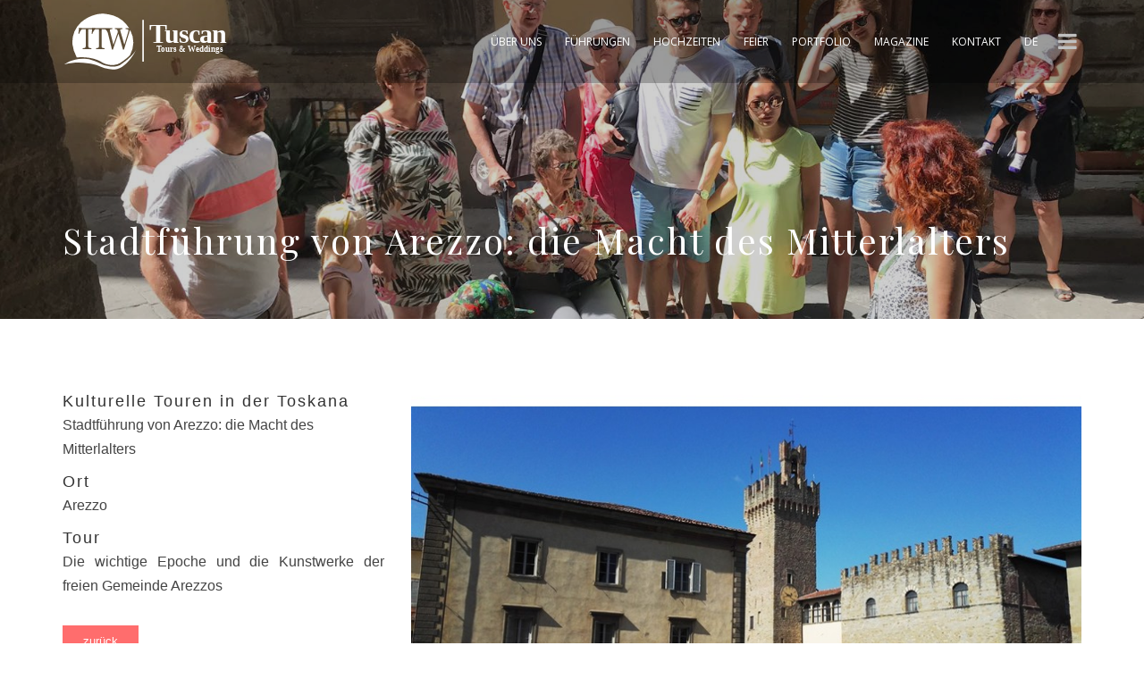

--- FILE ---
content_type: text/html; charset=utf-8
request_url: https://tuscantoursandweddings.net/tour/kulturelle-touren-in-der-toskana/stadtfuehrung-von-arezzo-die-macht-des-mitterlalters
body_size: 9809
content:
<!DOCTYPE html>
<html dir="ltr" lang="de">
  <head>
              
    <!-- Meta Tags -->  
    <meta charset="utf-8">
    <meta name="viewport" content="width=device-width,initial-scale=1.0"/>
    <meta http-equiv="content-type" content="text/html; charset=UTF-8"/>
    <meta name="description" content="Die blühende Zeit der Stadt Arezzo in der Toskana, vom Ende des XI bis zum Ende des XIV Jahrhundert. Private Führung um das historische Zentrum Arezzo.">
    <meta name="keywords" content="Keyword
">
    <meta name="author" content="Alias2k" />
    <meta name="robots" content="INDEX,FOLLOW" />
    
     <!-- Twitter Card -->
    <meta name="twitter:card" content="summary" />
    <meta name="twitter:title" content="Stadtfführung Arezzo und die Macht des Mittelalters" />
    <meta name="twitter:description" content="Die blühende Zeit der Stadt Arezzo in der Toskana, vom Ende des XI bis zum Ende des XIV Jahrhundert. Private Führung um das historische Zentrum Arezzo." />
    <meta name="twitter:image" content="https://tuscantoursandweddings.net/uploads/../images/logo_facebook.svg" />
    <meta name="twitter:site" content="https://tuscantoursandweddings.net/tour/kulturelle-touren-in-der-toskana/stadtfuehrung-von-arezzo-die-macht-des-mitterlalters" />

    <!-- Meta Og Facebook-->
    <meta property="og:site_name" content="Serena Ricci - Tuscan Tours & Weddings" />
    <meta property="og:title" content="Stadtfführung Arezzo und die Macht des Mittelalters" />
    <meta property="og:type" content="website" />
    <meta property="og:locale" content="de_DE" />
    <meta property="og:description" content="Die blühende Zeit der Stadt Arezzo in der Toskana, vom Ende des XI bis zum Ende des XIV Jahrhundert. Private Führung um das historische Zentrum Arezzo." />
    <meta property="og:image" content="https://tuscantoursandweddings.net/uploads/../images/logo_facebook.svg" />
    <meta property="og:url" content="http://tuscantoursandweddings.net/tour/kulturelle-touren-in-der-toskana/stadtfuehrung-von-arezzo-die-macht-des-mitterlalters" />

    <!-- Page Title -->
    <title>Stadtfführung Arezzo und die Macht des Mittelalters</title>
    
    <!-- Favicon and Touch Icons -->
    <link href="/images/favicon.png" rel="shortcut icon" type="image/png">
    <link href="/images/apple-touch-icon.png" rel="apple-touch-icon">
    <link href="/images/apple-touch-icon-72x72.png" rel="apple-touch-icon" sizes="72x72">
    <link href="/images/apple-touch-icon-114x114.png" rel="apple-touch-icon" sizes="114x114">
    <link href="/images/apple-touch-icon-144x144.png" rel="apple-touch-icon" sizes="144x144">
    
    <!-- Theme Stylesheet -->
    <link href="/css/bootstrap.min.css" rel="stylesheet" type="text/css">
    <link href="/css/jquery-ui.min.css" rel="stylesheet" type="text/css">
    <link href="/css/animate.css" rel="stylesheet" type="text/css">
    <link href="/css/css-plugin-collections.css" rel="stylesheet"/>
    
    <!-- CSS | menuzord megamenu skins -->
    <link id="menuzord-menu-skins" href="/css/menuzord-skins/menuzord-bottom-trace.css" rel="stylesheet"/>
    
    <!-- CSS | Main style file -->
    <link href="/css/style-main.css" rel="stylesheet" type="text/css">
    
    <!-- CSS | Theme Color -->
    <link href="/css/colors/theme-skin-red.css" rel="stylesheet" type="text/css">
    
    <!-- CSS | Preloader Styles -->
    <link href="/css/preloader.css" rel="stylesheet" type="text/css">
    
    <!-- CSS | Custom Margin Padding Collection -->
    <link href="/css/custom-bootstrap-margin-padding.css" rel="stylesheet" type="text/css">
    
    <!-- CSS | Responsive media queries -->
    <link href="/css/responsive.css" rel="stylesheet" type="text/css">
    
    <!-- Revolution Slider 5.x CSS settings -->
    <link  href="/js/revolution-slider/css/settings.css" rel="stylesheet" type="text/css"/>
    <link  href="/js/revolution-slider/css/layers.css" rel="stylesheet" type="text/css"/>
    <link  href="/js/revolution-slider/css/navigation.css" rel="stylesheet" type="text/css"/>
    
    <!-- Alias2k Stylesheet -->
    <link rel="stylesheet" type="text/css" media="screen" href="/css/frontend.css?v=1633332587">
      
    <!-- external javascripts -->
    <script src="/js/jquery-2.2.0.min.js"></script>
    <script src="/js/jquery.migrate.js"></script>
    <script src="/js/jquery-ui.min.js"></script>
    <script src="/js/bootstrap.min.js"></script>
    <!-- JS | jquery plugin collection for this theme -->
    <script src="/js/jquery-plugin-collection.js"></script>
    
    <!-- Revolution Slider 5.x SCRIPTS -->
    <script src="/js/revolution-slider/js/jquery.themepunch.tools.min.js"></script>
    <script src="/js/revolution-slider/js/jquery.themepunch.revolution.min.js"></script>
    <script type="text/javascript" src="/js/jquery.mixitup.min.js"></script>
    
    <!-- HTML5 shim and Respond.js for IE8 support of HTML5 elements and media queries -->
    <!-- WARNING: Respond.js doesn't work if you view the page via file:// -->
    <!--[if lt IE 9]>
      <script src="https://oss.maxcdn.com/html5shiv/3.7.2/html5shiv.min.js"></script>
      <script src="https://oss.maxcdn.com/respond/1.4.2/respond.min.js"></script>
    <![endif]-->
    
        <script type="text/javascript">
  function myLoading(zIndex){
    if (zIndex == undefined || zIndex == '') {
      zIndex = 100000;
    }
    $.blockUI({
      css: {
        border: 'none',
        padding: '0',
        backgroundColor: 'none',
        '-webkit-border-radius': '20',
        '-moz-border-radius': '20',
        opacity: 1,
        color: '#fff'
      },
      overlayCSS:  {
          backgroundColor: '#ffffff',
          opacity:         0.4
      },
      applyPlatformOpacityRules: false,
      baseZ: zIndex,
      message: '<img src="/images/preloader/4.gif" alt="loading" />'
    })
  }


</script>    <!-- Google Tag Manager -->
<script>(function(w,d,s,l,i){w[l]=w[l]||[];w[l].push({'gtm.start':
new Date().getTime(),event:'gtm.js'});var f=d.getElementsByTagName(s)[0],
j=d.createElement(s),dl=l!='dataLayer'?'&l='+l:'';j.async=true;j.src=
'https://www.googletagmanager.com/gtm.js?id='+i+dl;f.parentNode.insertBefore(j,f);
})(window,document,'script','dataLayer','GTM-P5HQVLH');</script>
<!-- End Google Tag Manager -->                  <script>
      (function(i,s,o,g,r,a,m){i['GoogleAnalyticsObject']=r;i[r]=i[r]||function(){
      (i[r].q=i[r].q||[]).push(arguments)},i[r].l=1*new Date();a=s.createElement(o),
      m=s.getElementsByTagName(o)[0];a.async=1;a.src=g;m.parentNode.insertBefore(a,m)
      })(window,document,'script','//www.google-analytics.com/analytics.js','ga');


      ga('create', 'UA-15416752-32', 'auto', {'allowLinker': true});
      ga('require', 'linker');
      ga('linker:autoLink', [
        'tuscantoursandweddings.it'
        ,'tuscantoursandweddings.com'
        ] );

      ga('send', 'pageview', {
        'anonymizeIp': true
      });

    </script>
        </head>
  <body class="has-side-panel side-panel-right fullwidth-page side-push-panel">
    <div class="body-overlay"></div>
    <div id="side-panel" class="bg-black-111">
  <div class="side-panel-wrap">
    <div id="side-panel-trigger-close" class="side-panel-trigger"><a href="javascript:void(0)" title="Close"><i class="icon_close font-30"></i></a></div>
    <a class="menuzord-brand pull-left flip font-great-vibes text-white font-24 pt-30 pb-30" href="javascript:void(0)"><img src="/images/logo_tuscan_tour_wedding_white.svg" alt="Tuscan Tours & Weddings"></a>
    <div class="clearfix">&nbsp;</div>
    <div class="side-panel-nav mt-10 text-left">
      <div class="widget no-border">
        <nav>
          <ul class="nav nav-list">
                                                                                                                                                  <li>
                    <a href="/privacy-policy" title="Privacy Policy">
                      Privacy Policy                    </a>
                                                                                                            </li>
                      </ul>
        </nav>
      </div>
    </div>
    <div class="clearfix"></div>
    <div class="side-panel-widget mt-30">
      <div class="widget no-border">
        <ul>
                    <li class="font-14 mb-5"> Telefon            <a href="javascript:void(0)" class="text-gray" title="Telefon">+(39) 348 2538780</a> 
          </li>
                              <li class="font-14 mb-5"> Email
            <a href="/cdn-cgi/l/email-protection#c3aaada5ac83b7b6b0a0a2adb7acb6b1b0a2ada7b4a6a7a7aaada4b0edaab7" class="text-gray" title="Email
"><span class="__cf_email__" data-cfemail="325b5c545d7246474151535c465d474041535c56455756565b5c55411c5b46">[email&#160;protected]</span></a> 
          </li>
                  </ul>
      </div>
      <div class="widget">
        <ul class="social-icons sm-text-center">
                      <li><a href="https://www.facebook.com/people/Serena-Ricci/556497799" target="_blank" title="Facebook"><i class="fa fa-facebook"></i></a></li>
                                          <li><a href="https://pinterest.com/sericci" target="_blank" title="Pinterest"><i class="fa fa-pinterest"></i></a></li>
                                                    <li><a href="https://www.instagram.com/tuscan_tours_and_weddings/" target="_blank" title="Instagram"><i class="fa fa-instagram"></i></a></li>
                                <li><a href="skype:sericci1?call" target="_blank" title="Skype"><i class="fa fa-skype"></i></a></li>
                  </ul>
      </div>
      <p>Serena Ricci p.iva. 02050310511
Professioneller Gästeführer von Arezzo und Provinz
Hochzeitsplanerin & Übersetzer in Cortona & Toskana, Italien</p>
    </div>
  </div>
</div>

    <div id="wrapper" class="clearfix">
      <!-- preloader -->
      <div id="preloader">
        <div id="spinner">
          <img src="/images/preloaders/4.gif" alt="preloader">
        </div>
        <div id="disable-preloader" class="btn btn-default btn-sm">Disable Preloader</div>
      </div>
      <!-- Header -->
<header id="header" class="header">
  <div class="header-nav navbar-fixed-top header-dark navbar-white navbar-transparent transparent-dark navbar-sticky-animated animated-active">
    <div class="header-nav-wrapper">
      <div class="container">
        <nav>
          <div id="menuzord-right" class="menuzord red">
            <a class="menuzord-brand pull-left flip font-great-vibes text-theme-colored font-32" href="/" title="Tuscan Tours & Weddings"><img class="img-responsive" id="logo-top-ttw" src="/images/logo_tuscan_tour_wedding_white.svg" alt="Tuscan Tours & Weddings"></a>
            <div id="side-panel-trigger" class="side-panel-trigger">
              <a href="javascript:void(0)" title="Tuscan Wedding Tours & Weddings"><i class="fa fa-bars font-24 text-gray-silver"></i></a>
            </div>
                          <ul class="menuzord-menu">
                                                                                                                                                                                                                                                                                                                                                                                                                                                                    <!-- PRIMO LIVELLO -->
                                                                                                        <li class="">
                            <a href="/ueber-uns" title="Über uns">Über uns</a>
                            <!--CONTROLLO SE HA FIGLI-->
                                                          </li>
                                                                                                                                                                                                                                                                                                                                                                                <!-- TOURS -->
                          <li class="">
                            <a href="javascript:void(0)" title="Führungen">Führungen</a>
                                                          <ul class="dropdown">
                                                                                              <li><a href="/tour/fremdenfuehrer-in-der-toskana" title="Fremdenführer in der Toskana">Fremdenführer in der Toskana</a>
                                                                                              <li><a href="/tour/kulturelle-touren-in-der-toskana" title="Kulturelle Touren in der Toskana">Kulturelle Touren in der Toskana</a>
                                                                                              <li><a href="/tour/gourmet-fuehrungen-in-der-toscana" title="Gourmet Führungen in der Toscana">Gourmet Führungen in der Toscana</a>
                                                            </ul>
                                                      </li>
                                                                                                                                                                                                                                                                                                                                                        <!-- PRIMO LIVELLO -->
                                                                                                        <li class="">
                            <a href="javascript:void(0)" title="Hochzeiten">Hochzeiten</a>
                            <!--CONTROLLO SE HA FIGLI-->
                                                                                        <ul class="dropdown">
                                                                                                                                                                                                                                                                                                                                                                                                              <!-- SECONDO LIVELLO -->
                                                                                                        <li><a href="/hochzeitsplaner-in-der-toskana" title="Hochzeitsplaner in der Toskana">Hochzeitsplaner in der Toskana</a>
                          <!--CONTROLLO SE HA FIGLI-->
                                                                                  </li>
                           <!-- CONTROLLO SE E' L'ULTIMO FIGLIO -->
                                                           </li>
                                                                                                                                                                                                                                                                                                                                                                                                                                        <!-- SECONDO LIVELLO -->
                                                                                                        <li><a href="/hochzeitsleistungen-in-der-toskana" title="Hochzeitsleistungen in der Toskana">Hochzeitsleistungen in der Toskana</a>
                          <!--CONTROLLO SE HA FIGLI-->
                                                                                  </li>
                           <!-- CONTROLLO SE E' L'ULTIMO FIGLIO -->
                                                           </li>
                                                                                                                                                                                                                                                                                                                                                                                                                                        <!-- SECONDO LIVELLO -->
                                                                                                        <li><a href="/hochzeitslocations-in-der-toskana" title="Hochzeitslocations Italiens">Hochzeitslocations Italiens</a>
                          <!--CONTROLLO SE HA FIGLI-->
                                                                                    <!-- WEDDING LOCATION -->
                                                             <ul class="dropdown">
                                                                    <li>
                                     <a href="javascript:void(0)" title="Toscana">Toscana</a>
                                                                           <ul class="dropdown">
                                                                                                                                                                          <li><a href="/wedding/location/florenz" title="Florenz">Florenz</a></li>
                                                                                                                                                                                                                    <li><a href="/wedding/location/siena-val-d-orcia" title="Siena &amp; Val D&#039;Orcia">Siena &amp; Val D&#039;Orcia</a></li>
                                                                                                                                                                                                                    <li><a href="/wedding/location/cortona" title="Cortona">Cortona</a></li>
                                                                                                                                                                                                                    <li><a href="/wedding/location/chianti" title="Chianti">Chianti</a></li>
                                                                                                                                                                                                                    <li><a href="/wedding/location/um-die-toskana" title="Um die Toskana">Um die Toskana</a></li>
                                                                                                                                                                                                                    <li><a href="/wedding/location/lucca" title="Lucca">Lucca</a></li>
                                                                                                                        </ul>
                                                                        </li>
                                                                </ul>
                                                                                      </li>
                           <!-- CONTROLLO SE E' L'ULTIMO FIGLIO -->
                                                           </li>
                                                                                                                                                                                                                                                                                                                                                                                                                                        <!-- SECONDO LIVELLO -->
                                                                                                        <li><a href="/hochzeitszeremonie-in-der-toskana" title="Hochzeitszeremonien in der Toskana">Hochzeitszeremonien in der Toskana</a>
                          <!--CONTROLLO SE HA FIGLI-->
                                                                                  </li>
                           <!-- CONTROLLO SE E' L'ULTIMO FIGLIO -->
                                                           <!-- CONTROLLO SE IL PADRE AVEVA FIGLI -->
                                                                                                 </ul></li>
                                                                                                                                                                                                                                                                                                                                                                                                                                                                       <!-- PRIMO LIVELLO -->
                                                                                                        <li class="">
                            <a href="/feier" title="Feier">Feier</a>
                            <!--CONTROLLO SE HA FIGLI-->
                                                          </li>
                                                                                                                                                                                                                                                                                                                                                                                <!-- PORTFOLIO -->
                          <li class="">
                            <a href="javascript:void(0)" title="Portfolio">Portfolio</a>
                                                          <ul class="dropdown">
                                                                                              <li><a href="/portfolio/fuehrungen" title="Führungen">Führungen</a>
                                                                                              <li><a href="/portfolio/hochzeiten" title="Hochzeiten">Hochzeiten</a>
                                                                                              <li><a href="/portfolio/feier" title="Feier">Feier</a>
                                                            </ul>
                                                      </li>
                                                                                                                                                                                                                                                                                                                                                        <!-- PRIMO LIVELLO -->
                                                                                                        <li class="">
                            <a href="/magazine" title="Magazine">Magazine</a>
                            <!--CONTROLLO SE HA FIGLI-->
                                                          </li>
                                                                                                                                                                                                                                                                                                                                                                                                              <!-- PRIMO LIVELLO -->
                                                                                                        <li class="">
                            <a href="/kontakt" title="Kontakt">Kontakt</a>
                            <!--CONTROLLO SE HA FIGLI-->
                                                          </li>
                                                                                                                            <!-- CAMBIO LINGUA -->
                  <li>
    <a href="javascript:void(0);" title="DE">DE</a>
      <ul class="dropdown">
                                    <li><a href="http://tuscantoursandweddings.it" title="IT"> IT</a></li>
                                                      <li><a href="http://tuscantoursandweddings.com" title="EN"> EN</a></li>
                                            </ul>
  </li>
              </ul>
                      </div>
        </nav>
      </div>
    </div>
  </div>  
</header>       
<!-- Start main-content -->
<div class="main-content">
  <!-- Section: inner-header -->
  <section class="inner-header divider layer-overlay overlay-dark-2" data-bg-img="/uploads/tourcategory/images/lista/137b370eaf281c24e587da76341d77286ed2fbca.jpg">
    <div class="container pt-120 pb-50">
      <!-- Section Content -->
      <div class="section-content pt-100">
        <div class="row"> 
          <div class="col-md-12">
            <h3 class="title text-white">Stadtführung von Arezzo: die Macht des Mitterlalters</h3>
          </div>
        </div>
      </div>
    </div>
  </section>
  <section>
    <div class="container">
      <div class="row">
        <div class="col-md-4">
          <ul>
            <li>
              <h5 class="mb-0 pb-0">Kulturelle Touren in der Toskana</h5>
              <p>Stadtführung von Arezzo: die Macht des Mitterlalters</p>
            </li>
            <li>
              <h5 class="mb-0 pb-0">Ort</h5>
              <p>Arezzo</p>
            </li>
                        <li>
              <h5 class="mb-0 pb-0">Tour</h5>
              <!-- Go to www.addthis.com/dashboard to customize your tools --> 
              <p class="text-justify">Die wichtige Epoche und die Kunstwerke der freien Gemeinde Arezzos</p>
            </li>
                        <li>
              <a class="btn btn-dark btn-theme-colored btn-md btn-flat pull-left mt-20" href="/tour/kulturelle-touren-in-der-toskana">zurück</a>
            </li>
          </ul>
        </div>
        <div class="col-md-8">
                      <img alt="Stadtführung von Arezzo: die Macht des Mitterlalters" title="Stadtführung von Arezzo: die Macht des Mitterlalters" src="/uploads/tour/images/scheda/d3623fb02067a270135f7b5812413b3574058525.jpg">                  </div>
      </div>
              <div class="row mt-60">
          <div class="col-md-6">
            <h4 class="mt-0">Descrizione</h4>
            <p class="text-justify">Sind Sie interessiert an Geschichte und Kunst? Dann ist diese F&uuml;hrung perfekt f&uuml;r Sie. Mit mir werden Sie die Monumente, Pal&auml;ste, Kirchen und Pl&auml;tze die aus dem Mittelalter stammen - wie die</p>
          </div>
          <div class="col-md-6">
            <h4 class="mt-0">&nbsp;</h4>
            <p class="text-justify">romanische Pfarrkirche Pieve di S. Maria, die gotische Kathedrale von Hl. Donatus, der Hauptplatz Piazza Grande, und die wundersch&ouml;nen Fresken und Gem&auml;lde von Margarito, Pietro Lorenzetti und Spinello Aretino. </p>
          </div>
        </div>
            <div class="row">
        <div class="text-left"> 
          <div class="addthis_inline_share_toolbox" style="float:right"></div>
        </div>
      </div>      
                    <div class="row mt-20 ml-10 mr-10">
            <h4 class="mb-20">Arezzo Alternative Führungen</h4>
            <div class="recent-project">
                                                                  <div class="item">
                    <a href="/tour/kulturelle-touren-in-der-toskana/stadtfuehrung-arezzo-stadt-der-kunst" >
                      <img alt="Stadtführung: Arezzo, Kunststadt der Toskana" title="Stadtführung: Arezzo, Kunststadt der Toskana" src="/uploads/tour/images/lista/bfaad53a054fb1fb443701ba4f3ce28519d71f8e.jpg">                      <h6 class="text-center">Stadtführung: Arezzo, Kunststadt der Toskana</h6>
                    </a>
                  </div>
                                                                                  <div class="item">
                    <a href="/tour/kulturelle-touren-in-der-toskana/stadtfuehrung-arezzo-und-piero-della-francesca" >
                      <img alt="Stadtführung: Arezzo und Piero della Francesca" title="Stadtführung: Arezzo und Piero della Francesca" src="/uploads/tour/images/lista/48a84f70d0ea149011ff57b46fca54e77ce9d650.jpg">                      <h6 class="text-center">Stadtführung: Arezzo und Piero della Francesca</h6>
                    </a>
                  </div>
                                                                                  <div class="item">
                    <a href="/tour/kulturelle-touren-in-der-toskana/stadtfuehrung-arezzo-und-giorgio-vasari" >
                      <img alt="Stadtführung: Arezzo und Giorgio Vasari" title="Stadtführung: Arezzo und Giorgio Vasari" src="/uploads/tour/images/lista/9a52e483f45f4d515fa1ecdaf2e7644935ca5bbd.jpg">                      <h6 class="text-center">Stadtführung: Arezzo und Giorgio Vasari</h6>
                    </a>
                  </div>
                                                                                                                <div class="item">
                    <a href="/tour/kulturelle-touren-in-der-toskana/stadtfuehrung-arezzo-am-etruskischen-und-roemischen-zeitalter" >
                      <img alt="Stadtführung: Arezzo am etruskischen und römischen Zeitalter" title="Stadtführung: Arezzo am etruskischen und römischen Zeitalter" src="/uploads/tour/images/lista/7606e6faf88794f0eff5f4f2b68e2ad7bfbcb5d1.jpg">                      <h6 class="text-center">Stadtführung: Arezzo am etruskischen und römischen Zeitalter</h6>
                    </a>
                  </div>
                                                                                  <div class="item">
                    <a href="/tour/kulturelle-touren-in-der-toskana/stadtfuehrung-arezzo-und-der-monatliche-antiquitaetsmarkt" >
                      <img alt="Stadtführung: Arezzo und der monatliche Antiquitätsmarkt " title="Stadtführung: Arezzo und der monatliche Antiquitätsmarkt " src="/uploads/tour/images/lista/c2b3f51b0458fb866d5ef1bcd6143306385b5a31.jpg">                      <h6 class="text-center">Stadtführung: Arezzo und der monatliche Antiquitätsmarkt </h6>
                    </a>
                  </div>
                                                                                  <div class="item">
                    <a href="/tour/kulturelle-touren-in-der-toskana/arezzo-und-das-sarazenentournier" >
                      <img alt="Arezzo und das Sarazenentournier" title="Arezzo und das Sarazenentournier" src="/uploads/tour/images/lista/e100addcb1ecb1d355ae2b1a02441df50c0933cb.jpg">                      <h6 class="text-center">Arezzo und das Sarazenentournier</h6>
                    </a>
                  </div>
                                          </div>
        </div>
          </div>
  </section>
  
  <!-- Section: Appointment Form -->
  <section class="divider parallax layer-overlay overlay-dark-2 overlay-light" data-stellar-background-ratio="0.5" data-bg-img="/images/bg/tour_form.jpg">
    <div class="container-fluid">
      <div class="row">
        <div class="col-md-6 col-md-offset-3">
          <div id="divContieniForm">
            
<form action="/tour/kulturelle-touren-in-der-toskana/stadtfuehrung-von-arezzo-die-macht-des-mitterlalters" id="contact-form" class="bg-light-transparent p-50 mb-0" name="contact_form">
	<input type="hidden" name="richiestaInformazioniTour[_csrf_token]" value="378da098a7f39da910df3ee657cbf13d" id="richiestaInformazioniTour__csrf_token" />  <div class="row">
    <div class="col-sm-12">
      <h3 class="title text-black-111">Anfrage</h3>
    </div>
  </div>
  <div class="row">
    <div class="col-sm-6">
      <div class="form-group mb-10">
         <label for="richiestaInformazioniTour_name">Name *
</label>         <input type="text" class="form-control required" placeholder="Name *
" name="richiestaInformazioniTour[name]" id="richiestaInformazioniTour_name" />      </div>
    </div>
    <div class="col-sm-6">
      <div class="form-group mb-10">
        <label for="richiestaInformazioniTour_email_address">Email Adresse *</label>        <input type="email" class="form-control required" placeholder="Email Adresse *" name="richiestaInformazioniTour[email_address]" id="richiestaInformazioniTour_email_address" />      </div>
    </div>
  </div>
  <div class="row">
    <div class="col-sm-12">
      <div class="form-group mb-10">
        <label for="richiestaInformazioniTour_subject">Betreff *</label>        <input type="text" class="form-control required email" placeholder="Betreff *" name="richiestaInformazioniTour[subject]" value="Anfrage : Stadtführung von Arezzo: die Macht des Mitterlalters" id="richiestaInformazioniTour_subject" />      </div>
    </div>
  </div>
   <div class="row">
    <div class="col-sm-6">
      <div class="form-group mb-10">
        <label for="richiestaInformazioniTour_phone">Telefon *</label>        <input type="phone" class="form-control required" placeholder="Telefon *" name="richiestaInformazioniTour[phone]" id="richiestaInformazioniTour_phone" />      </div>
    </div>
  </div>
  <div class="form-group mb-10">
    <label for="richiestaInformazioniTour_message">Nachricht  *</label>    <textarea rows="5" cols="50" class="form-control required" placeholder="Nachricht  *" name="richiestaInformazioniTour[message]" id="richiestaInformazioniTour_message"></textarea>  </div>
  <div class="form-group mb-10">
    <p><p>Ich erkl&auml;re, dass ich die Datenschutzerkl&auml;rung auf der Website gelesen habe und die Verarbeitung aller &uuml;bermittelten Daten genehmige.</p>
</p>
        <div id="privacy_item" class="">
      <ul class="radio_list"><li class="radio_list"><input class="radio_list" name="richiestaInformazioniTour[privacy]" type="radio" value="1" id="richiestaInformazioniTour_privacy_1" />&nbsp;<label class="radio_list" for="richiestaInformazioniTour_privacy_1">Ich akzeptiere</label></li>
<li class="radio_list"><input class="radio_list" name="richiestaInformazioniTour[privacy]" type="radio" value="0" id="richiestaInformazioniTour_privacy_0" />&nbsp;<label class="radio_list" for="richiestaInformazioniTour_privacy_0">Ich akzeptiere nicht</label></li></ul>    </div>
  </div>
  <div class="form-group mb-10">
    <a id="invio-richiesta" class="btn btn-dark btn-theme-colored btn-flat mr-5" >Senden</a>
  </div>
  <div id="privacy_policy" style="display:none"></div>
</form>

<script data-cfasync="false" src="/cdn-cgi/scripts/5c5dd728/cloudflare-static/email-decode.min.js"></script><script type="text/javascript">
//<![CDATA[
  $(document).ready(function(){
    
    
    $( "#invio-richiesta" ).click(function(event) {
       event.preventDefault();
       $('#contact-form').submit();
    });
    
    $('#contact-form').submit(function(event){
      myLoading();
      event.preventDefault();
      
      $.ajax({
        type: 'POST',
        url: $(this).attr('action'),
        data: $(this).serialize(),
        success: function(data){
          $('div#divContieniForm').html(data);
          $.unblockUI();
        }
      })
    });
  })
//]]>
</script>

          </div>
        </div>
      </div>
    </div>
  </section>
</div>

      <!-- Footer -->
<footer id="footer" class="footer pb-0 bg-black-111">
  <div class="container pb-20">
    <div class="row multi-row-clearfix">
      <div class="col-sm-12 col-md-3 wow fadeInUp animation-delay1">
        <div class="widget dark">
          <a class="text-white font-great-vibes font-32 img-responsive" href="/" title="Tuscan Tours & Weddings"><img src="/images/logo_tuscan_tour_wedding_white.svg" alt="Tuscan Tours & Weddings"  ></a>
          <p class="mt-20 mb-10">Personalisierte F&uuml;hrungen und Hochzeiten in Cortona &amp; Toskana
</p>
          <ul class="social-icons icon-dark icon-circled">
                      <li><a href="https://www.facebook.com/people/Serena-Ricci/556497799" target="_blank" title="Facebook"><i class="fa fa-2x fa-facebook"></i></a></li>
                                          <li><a href="https://pinterest.com/sericci" target="_blank" title="Pinterest"><i class="fa fa-2x fa-pinterest"></i></a></li>
                                                    <li><a href="https://www.instagram.com/tuscan_tours_and_weddings/" target="_blank" title="Instagram"><i class="fa fa-2x fa-instagram"></i></a></li>
                                <li><a href="skype:sericci1?call" target="_blank" title="Skype"><i class="fa fa-2x fa-skype"></i></a></li>
                    </ul>
        </div>
      </div>
      <div class="col-sm-6 col-md-6 wow fadeInUp animation-delay2">
        <div class="widget dark">
          <h5 class="widget-title line-bottom">Referenzen</h5>

          <div class="row">
  <div class="col-xs-4 col-sm-4"><img src="/uploads/kcFinder//images/footer/ttw_01.png" class="img-responsive"></div>
  <div class="col-xs-4 col-sm-4"><img src="/uploads/kcFinder//images/footer/ttw_02.png" class="img-responsive"></div>
  <div class="col-xs-4 col-sm-4"><img src="/uploads/kcFinder//images/footer/ttw_03.png" class="img-responsive"></div>
  <div class="col-xs-4 col-sm-4"><img src="/uploads/kcFinder//images/footer/ttw_04.png" class="img-responsive"></div>
  <div class="col-xs-4 col-sm-4"><img src="/uploads/kcFinder//images/footer/ttw_05.png" class="img-responsive"></div>
  <div class="col-xs-4 col-sm-4"><img src="/uploads/kcFinder//images/footer/ttw_06.png" class="img-responsive"></div>
  <div class="col-xs-4 col-sm-4"><img src="/uploads/kcFinder//images/footer/ttw_07.png" class="img-responsive"></div>
  <div class="col-xs-4 col-sm-4"><img src="/uploads/kcFinder//images/footer/ttw_08.png" class="img-responsive"></div>
  <div class="col-xs-4 col-sm-4"><img src="/uploads/kcFinder//images/footer/ttw_09.png" class="img-responsive"></div>
</div>        </div>
      </div>
      <div class="col-sm-6 col-md-3 wow fadeInUp animation-delay4">
        <div class="widget dark">
          <h5 class="widget-title line-bottom">Kontakt</h5>
          <ul class="list list-border">
                      <li><a href="javascript:void(0)" title="Telefono">+(39) 348 2538780</a></li>
                                <li><a href="/cdn-cgi/l/email-protection#0861666e67487c7d7b6b69667c677d7a7b69666c7f6d6c6c61666f7b26617c" title="Email"><span class="__cf_email__" data-cfemail="0e676068614e7a7b7d6d6f607a617b7c7d6f606a796b6a6a6760697d20677a">[email&#160;protected]</span></a></li>
                                <li><a href="/cdn-cgi/l/email-protection#136076617a70707a537b7c677e727a7f3d707c7e" title="Email"><span class="__cf_email__" data-cfemail="b3c0d6c1dad0d0daf3dbdcc7ded2dadf9dd0dcde">[email&#160;protected]</span></a></li>
                                <li><a href="javascript:void(0)" class="lineheight-20" title="Indirizzo">Cortona, Tuscany</a></li>
                                <li><a href="/privacy-policy" class="lineheight-20" title="Privacy Policy">Privacy Policy</a></li>
                    </ul>
        </div>
      </div>
    </div>
  </div>
  <div class="footer-nav bg-black-222 p-20">
    <div class="row text-center">
      <div class="col-md-12">
        <p class="text-white font-11 m-0">Serena Ricci p.iva. 02050310511 Professioneller G&auml;stef&uuml;hrer von Arezzo und Provinz Hochzeitsplanerin &amp; &Uuml;bersetzer in Cortona &amp; Toskana, Italien
</p>
      </div>
    </div>
  </div>
</footer>


<!-- MICRODATA SERVIZI-->
  <script data-cfasync="false" src="/cdn-cgi/scripts/5c5dd728/cloudflare-static/email-decode.min.js"></script><script type="application/ld+json">
    {
      "@context": "http://schema.org/",
      "@type": "Service",
      "serviceType": "Tuscan Tour and Weddings",
      "provider": {
        "@type": "LocalBusiness",
        "name": "Tuscan Tours And Weddings | Tour guidati & matrimoni a Cortona e in Toscana",
        "image": "http://tuscantoursandweddings.it/images/logo_tuscan_tour_wedding_black.png",
        "url": "http://tuscantoursandweddings.it/",
        "telephone": "+393482538780",
        "address": {
          "@type": "PostalAddress",
          "streetAddress": "Cortona",
          "addressLocality": "Cortona, Tyscany",
          "postalCode": "52044",
          "addressCountry": "IT"
        },
        "geo": {
          "@type": "GeoCoordinates",
          "latitude": 43.276705,
          "longitude": 11.988144000000034
        }
      },
      "areaServed": {
        "@type": "Place",
        "name": "Tuscany"
      }
            ,
      "hasOfferCatalog": {
        "@type": "OfferCatalog",
        "name": "Tour",
        "itemListElement": [
                                                        
          {
            "@type": "Offer",
            "itemOffered": {
              "@type": "Service",
              "name": "Fuehrung: Cortona und Olivenoel",
              "image": "/uploads/tour/images/lista/4a5f8808ddd74bebc54d88f8d89824d7f794c998.jpg",
              "url": "/tour/gourmet-fuehrungen-in-der-toscana/fuehrung-cortona-und-olivenoel"
            }
          }
          ,                                                        
          {
            "@type": "Offer",
            "itemOffered": {
              "@type": "Service",
              "name": "Fuehrung: Montepulciano und Vino Nobile",
              "image": "/uploads/tour/images/lista/678e5e308ebc511ac18b9a84f151fc171b1547c1.jpg",
              "url": "/tour/gourmet-fuehrungen-in-der-toscana/fuehrung-montepulciano-und-vino-nobile"
            }
          }
          ,                                                        
          {
            "@type": "Offer",
            "itemOffered": {
              "@type": "Service",
              "name": "Stadtführung: Arezzo, Kunststadt der Toskana",
              "image": "/uploads/tour/images/lista/bfaad53a054fb1fb443701ba4f3ce28519d71f8e.jpg",
              "url": "/tour/kulturelle-touren-in-der-toskana/stadtfuehrung-arezzo-stadt-der-kunst"
            }
          }
          ,                                                        
          {
            "@type": "Offer",
            "itemOffered": {
              "@type": "Service",
              "name": "Stadtführung: Arezzo und Piero della Francesca",
              "image": "/uploads/tour/images/lista/48a84f70d0ea149011ff57b46fca54e77ce9d650.jpg",
              "url": "/tour/kulturelle-touren-in-der-toskana/stadtfuehrung-arezzo-und-piero-della-francesca"
            }
          }
          ,                                                        
          {
            "@type": "Offer",
            "itemOffered": {
              "@type": "Service",
              "name": "Stadtführung: Arezzo und Giorgio Vasari",
              "image": "/uploads/tour/images/lista/9a52e483f45f4d515fa1ecdaf2e7644935ca5bbd.jpg",
              "url": "/tour/kulturelle-touren-in-der-toskana/stadtfuehrung-arezzo-und-giorgio-vasari"
            }
          }
          ,                                                        
          {
            "@type": "Offer",
            "itemOffered": {
              "@type": "Service",
              "name": "Stadtführung von Arezzo: die Macht des Mitterlalters",
              "image": "/uploads/tour/images/lista/d3623fb02067a270135f7b5812413b3574058525.jpg",
              "url": "/tour/kulturelle-touren-in-der-toskana/stadtfuehrung-von-arezzo-die-macht-des-mitterlalters"
            }
          }
          ,                                                        
          {
            "@type": "Offer",
            "itemOffered": {
              "@type": "Service",
              "name": "Arezzo und das Sarazenentournier",
              "image": "/uploads/tour/images/lista/e100addcb1ecb1d355ae2b1a02441df50c0933cb.jpg",
              "url": "/tour/kulturelle-touren-in-der-toskana/arezzo-und-das-sarazenentournier"
            }
          }
          ,                                                        
          {
            "@type": "Offer",
            "itemOffered": {
              "@type": "Service",
              "name": "Stadtführung: Arezzo am etruskischen und römischen Zeitalter",
              "image": "/uploads/tour/images/lista/7606e6faf88794f0eff5f4f2b68e2ad7bfbcb5d1.jpg",
              "url": "/tour/kulturelle-touren-in-der-toskana/stadtfuehrung-arezzo-am-etruskischen-und-roemischen-zeitalter"
            }
          }
          ,                                                        
          {
            "@type": "Offer",
            "itemOffered": {
              "@type": "Service",
              "name": "Führung: Cortona und ihre antike Geschichte",
              "image": "/uploads/tour/images/lista/79b77a9f1e5aab23c42d065d46e01f40b46b57ca.jpg",
              "url": "/tour/kulturelle-touren-in-der-toskana/fuehrung-cortona-und-ihre-geschichte"
            }
          }
          ,                                                        
          {
            "@type": "Offer",
            "itemOffered": {
              "@type": "Service",
              "name": "Stadtführung: Cortona und die franziskanische Einsiedelei",
              "image": "/uploads/tour/images/lista/50cc46157c3bb72c91f5ba99cdda04e7dac45882.jpg",
              "url": "/tour/kulturelle-touren-in-der-toskana/stadtfuehrung-cortona-und-die-franziskanische-einsiedelei"
            }
          }
          ,                                                        
          {
            "@type": "Offer",
            "itemOffered": {
              "@type": "Service",
              "name": "Stadtführung: Cortona, Hl. Margherita und Hl. Franziskus",
              "image": "/uploads/tour/images/lista/df4d96e191ca5ff094d32dfc902b58a4be426dae.jpg",
              "url": "/tour/kulturelle-touren-in-der-toskana/stadtfuehrung-cortona-hl-margherita-und-hl-franziskus"
            }
          }
          ,                                                        
          {
            "@type": "Offer",
            "itemOffered": {
              "@type": "Service",
              "name": "Private Führung: Cortona und das MAEC Museum",
              "image": "/uploads/tour/images/lista/123852503236b330c065d4c63036e630cae18f70.jpg",
              "url": "/tour/kulturelle-touren-in-der-toskana/private-fuehrung-cortona-und-das-maec-museum"
            }
          }
          ,                                                        
          {
            "@type": "Offer",
            "itemOffered": {
              "@type": "Service",
              "name": "Stadtführung: Cortona und das Diozesanmusem",
              "image": "/uploads/tour/images/lista/86d49db46b81b2bfa2ff0a4ba84cbc1fffbbd0e1.jpg",
              "url": "/tour/kulturelle-touren-in-der-toskana/stadtfuehrung-cortona-und-das-diozesanmusem"
            }
          }
          ,                                                        
          {
            "@type": "Offer",
            "itemOffered": {
              "@type": "Service",
              "name": "Stadtführung: Cortona und die Etrusker",
              "image": "/uploads/tour/images/lista/e8e395e057c6c9287ab919f5468d9797aa6aa618.jpg",
              "url": "/tour/kulturelle-touren-in-der-toskana/stadtfuehrung-cortona-und-die-etrusker"
            }
          }
          ,                                                        
          {
            "@type": "Offer",
            "itemOffered": {
              "@type": "Service",
              "name": "Stadtführung: Arezzo und der monatliche Antiquitätsmarkt ",
              "image": "/uploads/tour/images/lista/c2b3f51b0458fb866d5ef1bcd6143306385b5a31.jpg",
              "url": "/tour/kulturelle-touren-in-der-toskana/stadtfuehrung-arezzo-und-der-monatliche-antiquitaetsmarkt"
            }
          }
          ,                                                        
          {
            "@type": "Offer",
            "itemOffered": {
              "@type": "Service",
              "name": "Stadtführung: Sansepolcro in Valtiberina",
              "image": "/uploads/tour/images/lista/29d4a451fef015aa02b5e6731977175dc092318e.jpg",
              "url": "/tour/kulturelle-touren-in-der-toskana/stadtfuehrung-sansepolcro-in-valtiberina"
            }
          }
          ,                                                        
          {
            "@type": "Offer",
            "itemOffered": {
              "@type": "Service",
              "name": "Führung: Valtiberina und Piero della Francesca",
              "image": "/uploads/tour/images/lista/f0cad9fb9d04de1d41912432e3a3224aba9d0622.jpg",
              "url": "/tour/kulturelle-touren-in-der-toskana/fuehrung-valtiberina-und-piero-della-francesca"
            }
          }
          ,                                                        
          {
            "@type": "Offer",
            "itemOffered": {
              "@type": "Service",
              "name": "Stadtführung: Anghiari im Tiber-Tal",
              "image": "/uploads/tour/images/lista/4e5e05ee011ed32b2d988806f66558ac78a71293.jpg",
              "url": "/tour/kulturelle-touren-in-der-toskana/stadtfuehrung-anghiari-im-tiber-tal"
            }
          }
          ,                                                        
          {
            "@type": "Offer",
            "itemOffered": {
              "@type": "Service",
              "name": "Stadtführung: Poppi und der Schloss der Guidi Grafen",
              "image": "/uploads/tour/images/lista/1242de6496ac471e6956b88a1c3d3d3312a2d88e.jpg",
              "url": "/tour/kulturelle-touren-in-der-toskana/stadtfuehrung-poppi-und-der-schloss-der-guidi-grafen"
            }
          }
          ,                                                        
          {
            "@type": "Offer",
            "itemOffered": {
              "@type": "Service",
              "name": "Führung: La Verna Wallfahrtsstaette in Casentino",
              "image": "/uploads/tour/images/lista/792ebd4de5b43d1383fd5942871eb8e12a13395e.jpg",
              "url": "/tour/kulturelle-touren-in-der-toskana/fuehrung-la-verna-wallfahrtsstaette-in-casentino"
            }
          }
          ,                                                        
          {
            "@type": "Offer",
            "itemOffered": {
              "@type": "Service",
              "name": "Führung: Camaldoli Einsiedelei und Kloster in Casentino",
              "image": "/uploads/tour/images/lista/d3fe8d88d43aa1f80598bb642bbf26db32d5ef43.jpg",
              "url": "/tour/kulturelle-touren-in-der-toskana/fuehrung-die-camaldoli-einsiedelei-und-kloster-in-casentino"
            }
          }
          ,                                                        
          {
            "@type": "Offer",
            "itemOffered": {
              "@type": "Service",
              "name": "Stadtführung: Bibbiena und Pieve a Socana Kirche",
              "image": "/uploads/tour/images/lista/8ab35773f5252d9214492c4930de5b5ef82cb417.jpg",
              "url": "/tour/kulturelle-touren-in-der-toskana/stadtfuehrung-bibbiena-und-pieve-a-socana-kirche"
            }
          }
          ,                                                        
          {
            "@type": "Offer",
            "itemOffered": {
              "@type": "Service",
              "name": "Fuehrung: Pieve di Romena und Stia in Casentino",
              "image": "/uploads/tour/images/lista/3d7b916bacfcc2cd1d2517c163b56a079966e461.jpg",
              "url": "/tour/kulturelle-touren-in-der-toskana/fuehrung-pieve-di-romena-und-stia-in-casentino"
            }
          }
          ,                                                        
          {
            "@type": "Offer",
            "itemOffered": {
              "@type": "Service",
              "name": "Führung: die malerische Doerfer des aretinischen Valdichiana",
              "image": "/uploads/tour/images/lista/8011efdd731cf5f62421c5b0f63b5c5d941e94ea.jpg",
              "url": "/tour/kulturelle-touren-in-der-toskana/fuehrung-die-malerische-doerfer-des-aretinischen-valdichiana"
            }
          }
          ,                                                        
          {
            "@type": "Offer",
            "itemOffered": {
              "@type": "Service",
              "name": "Stadtführung: Castiglion Fiorentino im Chiana-Tal",
              "image": "/uploads/tour/images/lista/bb513ebff0c57e8f8d31e4d51bc653db26e6e0a4.jpg",
              "url": "/tour/kulturelle-touren-in-der-toskana/stadtfuehrung-castiglion-fiorentino-im-chiana-tal"
            }
          }
          ,                                                        
          {
            "@type": "Offer",
            "itemOffered": {
              "@type": "Service",
              "name": "Stadtführung: Montevarchi und San Giovanni Valdarno",
              "image": "/uploads/tour/images/lista/31c7ee6afb0e627f078d9ff61106d5c5fd83a8b4.jpg",
              "url": "/tour/kulturelle-touren-in-der-toskana/stadtfuehrung-montevarchi-und-san-giovanni-valdarno"
            }
          }
          ,                                                        
          {
            "@type": "Offer",
            "itemOffered": {
              "@type": "Service",
              "name": "Stadtführung: durch eindrucksvolle Dörfer und Kirchen der Setteponti Straße",
              "image": "/uploads/tour/images/lista/441f0cbb0e9ac4de345453a39cc33712cc8588fb.jpg",
              "url": "/tour/kulturelle-touren-in-der-toskana/stadtfuehrung-durch-eindrucksvolle-doerfer-und-kirchen-der-setteponti-strasse"
            }
          }
          ,                                                        
          {
            "@type": "Offer",
            "itemOffered": {
              "@type": "Service",
              "name": "Stadtführung: Lucignano und der goldene Baum",
              "image": "/uploads/tour/images/lista/90f97df319d055719ceaa30b751b302b54748118.jpg",
              "url": "/tour/kulturelle-touren-in-der-toskana/stadtfuehrung-lucignano-und-der-goldene-baum"
            }
          }
          ,                                                        
          {
            "@type": "Offer",
            "itemOffered": {
              "@type": "Service",
              "name": "Führung: Caprese Michelangelo und Pieve Santo Stefano",
              "image": "/uploads/tour/images/lista/39b666bda2026fff15b792f171341614238527cb.jpg",
              "url": "/tour/kulturelle-touren-in-der-toskana/fuehrung-caprese-michelangelo-und-pieve-santo-stefano"
            }
          }
          ,                                                        
          {
            "@type": "Offer",
            "itemOffered": {
              "@type": "Service",
              "name": "Fuehrung: Cortona und Pecorino Kaese",
              "image": "/uploads/tour/images/lista/10c46c82e449e2d8846619e47559f4f7752969ff.jpg",
              "url": "/tour/gourmet-fuehrungen-in-der-toscana/fuehrung-cortona-und-pecorino-kaese"
            }
          }
                                      ]
      }
          }

</script>


      <a class="scrollToTop" href="javascript:void(0)" title="Top"><i class="fa fa-angle-up"></i></a>
    </div>
    
    <!-- Footer Scripts -->
    
    <!-- Go to www.addthis.com/dashboard to customize your tools --> 

    <script type="text/javascript" src="//s7.addthis.com/js/300/addthis_widget.js#pubid=ra-5a16a6479bc263d7"></script> 
    
    
    <!-- Alias2k -->
    <script src="https://maps.googleapis.com/maps/api/js?key=AIzaSyDJDkkGZiT3KjEkVYzCqyMj-oTpdhHEZqI"type="text/javascript"></script>
    <script type="text/javascript" src="/js/fitvids.js"></script>   
    <script type="text/javascript" src="/js/frontend.js"></script>
    
    <!-- JS | Custom script for all pages -->
    <script src="/js/custom.js"></script>
    
    
    <!-- SLIDER REVOLUTION 5.0 EXTENSIONS  (Load Extensions only on Local File Systems ! The following part can be removed on Server for On Demand Loading) --> 
    <script type="text/javascript" src="/js/revolution-slider/js/extensions/revolution.extension.actions.min.js"></script> 
    <script type="text/javascript" src="/js/revolution-slider/js/extensions/revolution.extension.carousel.min.js"></script> 
    <script type="text/javascript" src="/js/revolution-slider/js/extensions/revolution.extension.kenburn.min.js"></script> 
    <script type="text/javascript" src="/js/revolution-slider/js/extensions/revolution.extension.layeranimation.min.js"></script> 
    <script type="text/javascript" src="/js/revolution-slider/js/extensions/revolution.extension.migration.min.js"></script> 
    <script type="text/javascript" src="/js/revolution-slider/js/extensions/revolution.extension.navigation.min.js"></script> 
    <script type="text/javascript" src="/js/revolution-slider/js/extensions/revolution.extension.parallax.min.js"></script> 
    <script type="text/javascript" src="/js/revolution-slider/js/extensions/revolution.extension.slideanims.min.js"></script> 
    <script type="text/javascript" src="/js/revolution-slider/js/extensions/revolution.extension.video.min.js"></script>
    
    <!-- Google Tag Manager (noscript) -->
<noscript><iframe src="https://www.googletagmanager.com/ns.html?id=GTM-P5HQVLH"
height="0" width="0" style="display:none;visibility:hidden"></iframe></noscript>
<!-- End Google Tag Manager (noscript) -->    
  </body>
</html>

--- FILE ---
content_type: text/css
request_url: https://tuscantoursandweddings.net/css/style-main.css
body_size: 21374
content:
@charset "utf-8";@import "../css/font-awesome.min.css";@import "../css/font-awesome-animation.min.css";@import "../css/pe-icon-7-stroke.css";@import "../css/elegant-icons.css";@import "../css/stroke-gap-icons.css";@import "../css/flaticon.css";@import url(https://fonts.googleapis.com/css?family=Open+Sans:300,400,500,600,700,800);@import url(https://fonts.googleapis.com/css?family=Playfair+Display:400,400italic,700,700italic);@import url(https://fonts.googleapis.com/css?family=Great+Vibes);::selection{background:#333333;color:#fff;text-shadow:none;}
::-moz-selection{background:#333333;color:#fff;text-shadow:none;}
::-webkit-selection{background:#333333;color:#fff;text-shadow:none;}
:active,:focus{outline:none !important;}
html{font-size:100%;}
body{line-height:1.7;color:#444444;font-size:16px;font-family:"PT Sans", sans-serif;background-color:#fff;background-attachment:fixed;}
a{color:#999999;text-decoration:none;}
a:hover,
a:focus{color:#737373;text-decoration:none;}
a img{border:none;}
img{max-width:100%;}
iframe{border:none !important;}
h1,
.h1{font-size:3.75rem;}
h2,
.h2{font-size:2.5rem;}
h3,
.h3{font-size:30px;}
h4,
.h4{font-size:24px;}
h5,
.h5{font-size:18px;}
h6,
.h6{font-size:12px;}
h1,
h2,
h3,
h4,
h5,
h6,
.h1,
.h2,
.h3,
.h4,
.h5,
.h6{font-family:"Great Vibes", cursive;font-weight:400;line-height:1.42857143;letter-spacing:2px;color:#333333;}
h1 small,
h2 small,
h3 small,
h4 small,
h5 small,
h6 small,
.h1 small,
.h2 small,
.h3 small,
.h4 small,
.h5 small,
.h6 small,
h1 .small,
h2 .small,
h3 .small,
h4 .small,
h5 .small,
h6 .small,
.h1 .small,
.h2 .small,
.h3 .small,
.h4 .small,
.h5 .small,
.h6 .small{font-weight:normal;line-height:1;color:#333333;}
h1 a,
h2 a,
h3 a,
h4 a,
h5 a,
h6 a,
.h1 a,
.h2 a,
.h3 a,
.h4 a,
.h5 a,
.h6 a{color:#333333;}
h4,
h5,
h6,
.h4,
.h5,
.h6{font-weight:400;}
h5,
h6,
p{font-family:"PT Sans", sans-serif;}
p{line-height:1.7;}
p,
pre,
ul,
ol,
dl,
dd,
blockquote,
address,
table,
fieldset,
form{margin-bottom:11px;}
.font-raleway{font-family:'Raleway', sans-serif;}
.font-opensans{font-family:'Open Sans', sans-serif;}
.font-Playfair{font-family:'Playfair Display', serif;}
.font-great-vibes{font-family:'Great Vibes', cursive;}
.breadcrumb{background-color:transparent;padding-left:0;}
.breadcrumb > li + li::before{content:"\f22d";font-family:fontawesome;font-size:9px;}
.breadcrumb li.active{color:#111111;}
.breadcrumb.white li.active{color:#fff;}
.breadcrumb.white li a{color:#808080;}
@media only screen and (min-width:768px){.breadcrumb.text-right{text-align:right !important;}
}
.drop-caps p{text-align:justify;}
.drop-caps p:first-child:first-letter{color:#111111;display:block;float:left;font-size:48px;line-height:48px;margin:6px 3px;padding:10px 18px;}
.drop-caps.text-colored p:first-child:first-letter{display:block;float:left;font-size:48px;line-height:48px;margin:6px 3px;padding:10px 18px;}
.drop-caps.border p:first-child:first-letter{border:1px solid;margin:8px 16px 0 0;padding:15px 20px;}
.drop-caps.border-rounded p:first-child:first-letter{border:1px solid;border-radius:50%;margin:8px 16px 0 0;padding:15px 20px;}
.drop-caps.colored-square p:first-child:first-letter{color:#fff;margin:8px 16px 0 0;padding:15px 20px;}
.drop-caps.colored-rounded p:first-child:first-letter{color:#fff;margin:8px 16px 0 0;padding:15px 20px;border-radius:50%;}
.drop-caps.dark-square p:first-child:first-letter{background:#222222;color:#fff;margin:8px 16px 0 0;padding:15px 20px;}
.drop-caps.dark-rounded p:first-child:first-letter{background:#222222;color:#fff;margin:8px 16px 0 0;padding:15px 20px;border-radius:50%;}
.text-highlight{background:none repeat scroll 0 0 #111111;border-radius:4px;color:#fff;padding:0 5px 3px;}
.text-highlight.light{background:#808080;}
html{font-size:100%;max-width:100%;}
html,
html a{-webkit-font-smoothing:antialiased;}
body{max-width:100%;overflow-x:hidden;}
img{max-width:100%;}
ul,
ol{list-style:none;margin:0;padding:0;}
.fluid-video-wrapper{padding:0;position:relative;width:100%;}
iframe{border:none;width:100%;}
.text-highlight{background:none repeat scroll 0 0 #111111;border-radius:4px;color:#fff;padding:0 5px 3px;}
.text-highlight.light{background:#808080;}
.outline-border{outline:5px solid #f1f1f1 !important;outline-offset:5px;}
.inline-block{display:inline-block;}
.display-block{display:block;}
.fullwidth{width:100%;}
.bg-hover-theme-colored{-webkit-transition:all 0.3s ease;-o-transition:all 0.3s ease;transition:all 0.3s ease;}
.text-underline{text-decoration:underline;}
.text-black{color:#000 !important;}
.text-black-111{color:#111111 !important;}
.text-black-222{color:#222222 !important;}
.text-black-333{color:#333333 !important;}
.text-black-444{color:#404040 !important;}
.text-black-555{color:#555555 !important;}
.text-gray-dimgray{color:#666666 !important;}
.text-gray-light{color:#777777 !important;}
.text-gray{color:#808080 !important;}
.text-gray-darkgray{color:#a9a9a9 !important;}
.text-gray-silver{color:#c0c0c0 !important;}
.text-gray-lightgray{color:#d3d3d3 !important;}
.text-gray-gainsboro{color:#fff !important;}
.text-gray-lighter{color:#eeeeee !important;}
.text-white{color:#fff !important;}
.text-white-f1{color:#f1f1f1 !important;}
.text-white-f3{color:#f3f3f3 !important;}
.text-white-f7{color:#f7f7f7 !important;}
.text-white-f8{color:#f8f8f8 !important;}
.text-white-fa{color:#fafafa !important;}
.text-white-fc{color:#fcfcfc !important;}
.text-white-light{color:#fff !important;}
.z-index-1{z-index:1 !important;}
.z-index-1111{z-index:1111 !important;}
.z-index-0{z-index:0 !important;}
.z-index-9999{z-index:9999 !important;}
.bg-deep{background-color:#f1f1f1 !important;}
.bg-light{background-color:#f5f5f5 !important;}
.bg-lighter{background-color:#f7f7f7 !important;}
.bg-lightest{background-color:#fcfcfc !important;}
.bg-white-light{background-color:#fff !important;}
.bg-black{background-color:#000 !important;}
.divider-dark{background-color:#252525 !important;}
footer.bg-deep{background-color:#191919 !important;}
.bg-black-111{background-color:#111111 !important;}
.bg-black-222{background-color:#222222 !important;}
.bg-black-333{background-color:#333333 !important;}
.bg-black-444{background-color:#404040 !important;}
.bg-black-555{background-color:#555555 !important;}
.bg-gray-dimgray{background-color:#666666 !important;}
.bg-gray-light{background-color:#777777 !important;}
.bg-gray{background-color:#808080 !important;}
.bg-gray-darkgray{background-color:#a9a9a9 !important;}
.bg-gray-silver{background-color:#c0c0c0 !important;}
.bg-gray-lightgray{background-color:#d3d3d3 !important;}
.bg-gray-gainsboro{background-color:#dcdcdc !important;}
.bg-gray-lighter{background-color:#eeeeee !important;}
.bg-white{background-color:#fff !important;}
.bg-white-f1{background-color:#f1f1f1 !important;}
.bg-white-f3{background-color:#f3f3f3 !important;}
.bg-white-f5{background-color:#f5f5f5 !important;}
.bg-white-f7{background-color:#f7f7f7 !important;}
.bg-white-f8{background-color:#f8f8f8 !important;}
.bg-white-fa{background-color:#fafafa !important;}
.bg-white-fb{background-color:#fbfbfb !important;}
.bg-white-fc{background-color:#fcfcfc !important;}
.bg-deep-transparent{background-color:rgba(255, 255, 255, 0.9);}
.bg-light-transparent{background-color:rgba(255, 255, 255, 0.8);}
.bg-lighter-transparent{background-color:rgba(255, 255, 255, 0.7);}
.bg-lightest-transparent{background-color:rgba(255, 255, 255, 0.5);}
.bg-very-lightest-transparent{background-color:rgba(255, 255, 255, 0.2);}
.bg-white-transparent-light{background-color:rgba(255, 255, 255, 0.5) !important;}
.bg-white-transparent{background-color:rgba(255, 255, 255, 0.7) !important;}
.bg-white-transparent-deep{background-color:rgba(255, 255, 255, 0.9) !important;}
.bg-dark-transparent-light{background-color:rgba(0, 0, 0, 0.5) !important;}
.bg-dark-transparent{background-color:rgba(0, 0, 0, 0.7) !important;}
.bg-dark-transparent-deep{background-color:rgba(0, 0, 0, 0.9) !important;}
.font-weight-100{font-weight:100 !important;}
.font-weight-200{font-weight:200 !important;}
.font-weight-300{font-weight:300 !important;}
.font-weight-400{font-weight:400 !important;}
.font-weight-500{font-weight:500 !important;}
.font-weight-600{font-weight:600 !important;}
.font-weight-700{font-weight:700 !important;}
.font-weight-800{font-weight:800 !important;}
.font-weight-900{font-weight:900 !important;}
.font-9{font-size:9px !important;}
.font-10{font-size:10px !important;}
.font-11{font-size:11px !important;}
.font-12{font-size:12px !important;}
.font-13{font-size:13px !important;}
.font-14{font-size:14px !important;}
.font-15{font-size:15px !important;}
.font-16{font-size:16px !important;}
.font-17{font-size:17px !important;}
.font-18{font-size:18px !important;}
.font-19{font-size:19px !important;}
.font-20{font-size:20px !important;}
.font-21{font-size:21px !important;}
.font-22{font-size:22px !important;}
.font-23{font-size:23px !important;}
.font-24{font-size:24px !important;}
.font-25{font-size:25px !important;}
.font-26{font-size:26px !important;}
.font-27{font-size:27px !important;}
.font-28{font-size:28px !important;}
.font-29{font-size:29px !important;}
.font-30{font-size:30px !important;}
.font-32{font-size:32px !important;}
.font-36{font-size:2.25rem !important;}
.font-48{font-size:3rem !important;}
.font-54{font-size:3.375rem !important;}
.font-60{font-size:3.75rem !important;}
.font-64{font-size:4rem !important;}
.font-72{font-size:4.5rem !important;}
.font-78{font-size:4.875rem !important;}
.font-100{font-size:6.25rem !important;}
.font-150{font-size:9.375rem !important;}
.font-200{font-size:12.5rem !important;}
.letter-space-0{letter-spacing:0px;}
.letter-space-1{letter-spacing:1px;}
.letter-space-2{letter-spacing:2px;}
.line-height-0{line-height:0px;}
.line-height-1{line-height:1;}
.line-height-20{line-height:20px;}
.line-height-80{line-height:80px;}
.line-height-100{line-height:100px;}
.line-height-150{line-height:150px;}
.line-height-200{line-height:200px;}
.line-height-1em{line-height:1em;}
.heading-line-bottom{border-bottom:1px dashed #808080;display:inline-block;margin:0;position:relative;margin:20px 0;}
.heading-line-bottom::after{content:"";height:2px;left:0;position:absolute;top:4px;width:20px;}
.heading-title{margin-top:10px;}
.line-bottom{position:relative;margin-bottom:15px;padding-bottom:10px;}
.line-bottom:after{bottom:0;content:"";height:1px;left:0;position:absolute;width:50px;}
.line-bottom-centered{position:relative;margin:10px 0 20px;}
.line-bottom-centered:after{background:#333 none repeat scroll 0 0;content:"";height:2px;left:0;margin-left:auto;margin-right:auto;margin-top:0;position:absolute;right:0;top:0;width:45px;}
.mb-5{margin-bottom:5px !important;}
.ml-5{margin-left:5px !important;}
.mr-5{margin-right:5px !important;}
.mt-5{margin-top:5px !important;}
.mt-12{margin-top:12px !important;}
.mb-25{margin-bottom:25px !important;}
.pb-5{padding-bottom:5px !important;}
.pl-5{padding-left:5px !important;}
.pr-5{padding-right:5px !important;}
.pt-5{padding-top:5px !important;}
.p-25{padding:25px !important;}
.no-border{border:none !important;}
.border-1px{border:1px solid #eeeeee !important;}
.border-2px{border:2px solid #eeeeee;}
.border-3px{border:3px solid #eeeeee;}
.border-4px{border:4px solid #eeeeee;}
.border-5px{border:5px solid #eeeeee;}
.border-10px{border:10px solid #f1f1f1;}
.border-left{border-left:1px solid #dcdcdc;}
.border-left-2px{border-left:2px solid #dcdcdc;}
.border-right{border-right:1px solid #dcdcdc;}
.border-right-black{border-right:1px solid #222222;}
.border-top{border-top:1px solid #dcdcdc;}
.border-bottom{border-bottom:1px solid #eeeeee;}
.border-bottom-dot-1px{border-bottom:1px dashed #333333;}
.border-bottom-gray{border-bottom:1px solid #d3d3d3;}
.border-gray{border-color:#eeeeee !important;}
ul,
ol{list-style:none;margin:0;padding:0;}
ul ul,
ol ul{margin-left:15px;}
ul.list{list-style:outside none none;margin-top:13px;padding-left:0;}
ul.list li{margin:5px 0;}
ul.list li:before{border:none;color:#a9a9a9;content:"\f111";display:inline-block;font-family:fontawesome;font-size:9px;margin-right:10px;padding:0;}
ul.list li:hover:before{background:none;border-color:transparent;}
ul.list li a{text-decoration:none;-webkit-transition:all 300ms ease-in;-o-transition:all 300ms ease-in;transition:all 300ms ease-in;}
ul.list.list-white li:before{color:#fff;}
ul.list.list-white li:hover:before{background:none;border-color:transparent;}
ul.list.list-white li a{color:#fff;text-decoration:none;-webkit-transition:all 300ms ease-in;-o-transition:all 300ms ease-in;transition:all 300ms ease-in;}
.list-icon li{font-size:14px;margin:0;}
.list-icon li i{color:#555555;font-size:14px;height:28px;line-height:28px;margin:5px 10px 5px 0;text-align:center;width:28px;}
.list-icon.square li i{background:#c0c0c0;color:#555555;font-size:12px;height:28px;line-height:28px;margin:5px 10px 5px 0;text-align:center;width:28px;}
.list-icon.rounded li i{color:#555555;background:#c0c0c0;border-radius:50%;font-size:12px;height:28px;line-height:28px;margin:5px 10px 5px 0;text-align:center;width:28px;}
.list-icon.theme-colored.square li i{color:#fff;}
.list-icon.theme-colored.rounded li i{color:#fff;}
.list-info li{clear:both;position:relative;}
.list-info li label{display:inline-block;font-weight:bold;padding:5px 0 0;}
.list-info li span{left:110px;padding:5px 0;position:absolute;}
.list-features{-moz-column-count:3;column-count:3;}
.list-dashed > article{border-bottom:1px dashed #d3d3d3 !important;margin-bottom:7px;padding-bottom:7px;}
.list-dashed > div{border-bottom:1px dashed #d3d3d3 !important;margin-bottom:7px;padding-bottom:7px;}
.list-dashed > li{border-bottom:1px dashed #d3d3d3 !important;margin-bottom:7px;padding-bottom:7px;}
.list-dashed.dark-dash > article{border-bottom:1px dashed #333333 !important;}
.list-dashed.dark-dash > div{border-bottom:1px dashed #333333 !important;}
.list-dashed.dark-dash > li{border-bottom:1px dashed #333333 !important;}
ul.list.check li:before{content:"\f00c";font-family:fontawesome;font-size:12px;}
ul.list.angle-double-right li:before{content:"\f101";font-family:fontawesome;font-size:12px;}
ul.list.angle-right li:before{content:"\f105";font-family:fontawesome;}
ul.list.check-circle li:before{content:"\f058";font-family:fontawesome;font-size:14px;}
.call-to-action{display:inline-block;width:100%;padding:20px;}
section{position:relative;}
section > .container,
section > .container-fluid{padding-top:70px;padding-bottom:70px;}
.no-bg{background:none !important;}
.bg-no-repeat{background-repeat:no-repeat;}
.bg-img-fixed{background-attachment:fixed;}
.bg-img-cover{background-size:cover;}
.bg-img-center-bottom{background-position:center bottom;}
.bg-img-center{background-position:center center;}
.bg-img-left-bottom{background-repeat:no-repeat;background-position:left bottom;}
.bg-img-right-top{background-repeat:no-repeat;background-position:right top;}
.bg-img-left-top{background-repeat:no-repeat;background-position:left top;}
.img-fullwidth{width:100%;}
.overflow-visible{overflow:visible !important;}
.box-absolute{position:absolute;}
.img-absolute-parent{position:relative;}
.img-absolute-parent img.img-absolute{position:absolute;}
.img-absolute-parent img.img-pos-left{left:0;}
.img-absolute-parent img.img-pos-top{top:0;}
.img-absolute-parent img.img-pos-bottom{bottom:0;}
.img-absolute-parent img.img-pos-right{right:0;}
.img-absolute-parent img.img-pos-center{left:0;right:0;margin:0 auto;}
.bg-video{height:100%;position:absolute;text-align:center;width:100%;z-index:-1;}
.bg-video .video{height:100%;left:0;margin:0!important;position:relative;top:0;width:100%;}
.bg-video .video .mbYTP_wrapper{z-index:-1 !important;}
.display-table-parent{height:100%;left:0;position:absolute;top:0;width:100%;}
.display-table{display:table;height:100%;position:relative;width:100%;z-index:1;}
.display-table-cell{display:table-cell;height:100%;vertical-align:middle;}
.scrollToTop{background:rgba(0, 0, 0, 0.1);bottom:15px;display:none;height:50px;padding:2px;position:fixed;right:15px;text-align:center;text-decoration:none;width:50px;z-index:99999;}
.scrollToTop i{color:#fff;font-size:42px;}
.scrollToTop:hover{background:rgba(0, 0, 0, 0.6);text-decoration:none;}
.opening-hourse ul li{padding:0 0 15px 0;}
.multi-row-clearfix .col-xs-6:nth-child(2n + 3){clear:left;}
.multi-row-clearfix .col-xs-4:nth-child(3n + 4){clear:left;}
.multi-row-clearfix .col-xs-3:nth-child(4n + 5){clear:left;}
.multi-row-clearfix .col-xs-2:nth-child(6n + 7){clear:left;}
.multi-row-clearfix .col-xs-1:nth-child(12n + 13){clear:left;}
@media (min-width:768px){.multi-row-clearfix .col-xs-6:nth-child(2n + 3){clear:none;}
.multi-row-clearfix .col-xs-4:nth-child(3n + 4){clear:none;}
.multi-row-clearfix .col-xs-3:nth-child(4n + 5){clear:none;}
.multi-row-clearfix .col-xs-2:nth-child(6n + 7){clear:none;}
.multi-row-clearfix .col-xs-1:nth-child(12n + 13){clear:none;}
.multi-row-clearfix .col-sm-6:nth-child(2n + 3){clear:left;}
.multi-row-clearfix .col-sm-4:nth-child(3n + 4){clear:left;}
.multi-row-clearfix .col-sm-3:nth-child(4n + 5){clear:left;}
.multi-row-clearfix .col-sm-2:nth-child(6n + 7){clear:left;}
.multi-row-clearfix .col-sm-1:nth-child(12n + 13){clear:left;}
}
@media (min-width:992px){.multi-row-clearfix .col-sm-6:nth-child(2n + 3){clear:none;}
.multi-row-clearfix .col-sm-4:nth-child(3n + 4){clear:none;}
.multi-row-clearfix .col-sm-3:nth-child(4n + 5){clear:none;}
.multi-row-clearfix .col-sm-2:nth-child(6n + 7){clear:none;}
.multi-row-clearfix .col-sm-1:nth-child(12n + 13){clear:none;}
.multi-row-clearfix .col-md-6:nth-child(2n + 3){clear:left;}
.multi-row-clearfix .col-md-4:nth-child(3n + 4){clear:left;}
.multi-row-clearfix .col-md-3:nth-child(4n + 5){clear:left;}
.multi-row-clearfix .col-md-2:nth-child(6n + 7){clear:left;}
.multi-row-clearfix .col-md-1:nth-child(12n + 13){clear:left;}
}
@media (min-width:1200px){.multi-row-clearfix .col-md-6:nth-child(2n + 3){clear:none;}
.multi-row-clearfix .col-md-4:nth-child(3n + 4){clear:none;}
.multi-row-clearfix .col-md-3:nth-child(4n + 5){clear:none;}
.multi-row-clearfix .col-md-2:nth-child(6n + 7){clear:none;}
.multi-row-clearfix .col-md-1:nth-child(12n + 13){clear:none;}
.multi-row-clearfix .col-lg-6:nth-child(2n + 3){clear:left;}
.multi-row-clearfix .col-lg-4:nth-child(3n + 4){clear:left;}
.multi-row-clearfix .col-lg-3:nth-child(4n + 5){clear:left;}
.multi-row-clearfix .col-lg-2:nth-child(6n + 7){clear:left;}
.multi-row-clearfix .col-lg-1:nth-child(12n + 13){clear:left;}
}
@media only screen and (max-width:991px){.sm-display-block{display:block !important;}
.sm-text-center{text-align:center !important;}
.sm-text-right{text-align:right !important;}
.sm-text-left{text-align:left !important;}
.sm-pull-none{float:none !important;}
.sm-pull-left{float:left !important;}
.sm-pull-right{float:right !important;}
.sm-fullwidth{width:100%;}
.sm-height-auto{min-height:auto !important;}
.sm-hide-bg-img{background:none !important;}
.maxwidth400{margin-left:auto;margin-right:auto;max-width:400px;}
.maxwidth500{margin-left:auto;margin-right:auto;max-width:500px;}
.maxwidth600{margin-left:auto;margin-right:auto;max-width:600px;}
}
@media only screen and (max-width:767px){.xs-display-block{display:block;}
.xs-text-center{text-align:center !important;}
.xs-text-right{text-align:right !important;}
.xs-text-left{text-align:left !important;}
.xs-fullwidth{width:100%;}
.xs-height-auto{min-height:auto !important;}
.xs-hide-bg-img{background:none !important;}
.xs-pull-none{float:none !important;}
.xs-pull-left{float:left !important;}
.xs-pull-right{float:right !important;}
.xs-pull-center{display:table;float:none !important;margin-left:auto !important;margin-right:auto !important;}
.xs-list-inline-none li{display:table;margin-left:auto !important;margin-right:auto !important;margin-top:20px !important;padding-left:0 !important;}
}
@media only screen and (max-width:479px){.xxs-text-center{text-align:center;}
.xxs-height-auto{min-height:auto !important;}
}
@media only screen and (max-width:767px){.equal-height > div,
.equal-height-inner > div,
.equal-height-inner > div > div{height:auto !important;min-height:auto !important;}
}
.heading-border{border-bottom:1px solid #d3d3d3;margin:30px 0;padding:20px 0;}
.fc-day-number{color:#333333;}
.fc-day-number.fc-other-month{opacity:0.4;}
.layer-overlay{position:relative;}
.layer-overlay::before{background:rgba(17, 17, 17, 0.5) none repeat scroll 0 0;content:" ";height:100%;left:0;position:absolute;top:0;width:100%;z-index:0;}
.layer-overlay.overlay-light::before{background-color:rgba(255, 255, 255, 0.4);}
.layer-overlay.overlay-lighter::before{background-color:rgba(255, 255, 255, 0.3);}
.layer-overlay.overlay-deep::before{background-color:rgba(255, 255, 255, 0.6);}
.layer-overlay.overlay-dark::before{background-color:rgba(17, 17, 17, 0.85);}
.layer-overlay.overlay-dark-1::before{background-color:rgba(17, 17, 17, 0.1);}
.layer-overlay.overlay-dark-2::before{background-color:rgba(17, 17, 17, 0.2);}
.layer-overlay.overlay-dark-3::before{background-color:rgba(17, 17, 17, 0.3);}
.layer-overlay.overlay-dark-4::before{background-color:rgba(17, 17, 17, 0.4);}
.layer-overlay.overlay-dark-5::before{background-color:rgba(17, 17, 17, 0.5);}
.layer-overlay.overlay-dark-6::before{background-color:rgba(17, 17, 17, 0.6);}
.layer-overlay.overlay-dark-7::before{background-color:rgba(17, 17, 17, 0.7);}
.layer-overlay.overlay-dark-8::before{background-color:rgba(17, 17, 17, 0.8);}
.layer-overlay.overlay-dark-9::before{background-color:rgba(17, 17, 17, 0.9);}
.layer-overlay.overlay-white::before{background-color:rgba(255, 255, 255, 0.4);}
.layer-overlay.overlay-white-1::before{background-color:rgba(255, 255, 255, 0.1);}
.layer-overlay.overlay-white-2::before{background-color:rgba(255, 255, 255, 0.2);}
.layer-overlay.overlay-white-3::before{background-color:rgba(255, 255, 255, 0.3);}
.layer-overlay.overlay-white-4::before{background-color:rgba(255, 255, 255, 0.4);}
.layer-overlay.overlay-white-5::before{background-color:rgba(255, 255, 255, 0.5);}
.layer-overlay.overlay-white-6::before{background-color:rgba(255, 255, 255, 0.6);}
.layer-overlay.overlay-white-7::before{background-color:rgba(255, 255, 255, 0.7);}
.layer-overlay.overlay-white-8::before{background-color:rgba(255, 255, 255, 0.8);}
.layer-overlay.overlay-white-9::before{background-color:rgba(255, 255, 255, 0.9);}
.layer-overlay.layer-pattern::before{background-image:url(../images/pattern1.png);background-color:rgba(0, 0, 0, 0.6);}
.layer-overlay.layer-pattern2::before{background-image:url(../images/pattern2.png);background-color:rgba(0, 0, 0, 0.8);}
.layer-overlay.layer-pattern3::before{background-image:url(../images/pattern3.png);background-color:rgba(0, 0, 0, 0.8);}
.layer-overlay.maximage-layer-overlay::before{z-index:1;}
.layer-overlay.overlay-blue::before{background-color:rgba(1, 162, 208, 0.9);}
.layer-overlay.overlay-blue-light::before{background-color:rgba(1, 162, 208, 0.45);}
.layer-overlay.overlay-pink::before{background-color:rgba(235, 110, 142, 0.9);}
.layer-overlay.overlay-pink-light::before{background-color:rgba(235, 110, 142, 0.45);}
.layer-overlay.overlay-brown::before{background-color:rgba(60, 171, 111, 0.9);}
.layer-overlay.overlay-brown-light::before{background-color:rgba(60, 171, 111, 0.45);}
.layer-overlay.overlay-yellow::before{background-color:rgba(255, 187, 34, 0.9);}
.layer-overlay.overlay-yellow-light::before{background-color:rgba(255, 187, 34, 0.45);}
.layer-overlay.overlay-green::before{background-color:rgba(16, 196, 92, 0.9);}
.layer-overlay.overlay-green-light::before{background-color:rgba(16, 196, 92, 0.45);}
.header-top{padding:5px 0;}
.header-top .header-widget .social-icons a i:hover{background:none;}
.header-top .header-widget .list-border li{border-right:1px solid rgba(0, 0, 0, 0.06);padding:5px 15px;}
.header-top .header-widget .list-border li:last-child{border-right:0;}
@media only screen and (max-width:767px){.header-top .header-widget .contact-info{margin-bottom:20px;}
.header-top .header-widget .contact-info li{display:block;text-align:center;}
}
.menuzord-brand img{max-height:38px;}
.header-nav .header-nav-wrapper .menuzord{padding:0;}
.menuzord-center .menuzord-menu{text-align:center;}
.menuzord-center .menuzord-menu li{text-align:left;}
.menuzord-center .menuzord-menu,
.menuzord-center .menuzord-menu > li{float:none;}
.header-logo-center .top-logo{background:#383838 none repeat scroll 0 0;border-radius:50%;height:72px;left:0;margin:auto;text-align:center;padding-top:16px;position:absolute;right:0;width:72px;top:0;-webkit-transition:all 0.3s ease 0s;-o-transition:all 0.3s ease 0s;transition:all 0.3s ease 0s;}
.header-logo-center .top-logo img{width:42px;}
.header-logo-center .header-nav.navbar-fixed-top.animated-active .top-logo{height:100px;width:100px;top:5px;}
.header-logo-center .header-nav.navbar-fixed-top.animated-active .top-logo img{max-height:60px;width:auto;-webkit-transition:all 0.3s ease 0s;-o-transition:all 0.3s ease 0s;transition:all 0.3s ease 0s;}
.header-logo-center .menuzord-menu > li:nth-child(4){margin-left:20%;}
.nav-sidebar li{background:#f1f1f1;padding-bottom:0 !important;}
.nav-sidebar li a{border-radius:0;}
.nav-pills li a:hover,
.nav-pills li.active > a,
.nav-pills li.active > a:hover,
.nav-pills li.active > a:focus{background:#d3d3d3;color:#777777;}
.header-nav{position:relative;}
.header-nav .header-nav-absolute-wrapper{width:100%;}
.header-nav .header-nav-wrapper .menuzord{padding:0;}
.menuzord-menu > li > a{font-size:12px;font-weight:400;text-transform:uppercase;padding:28px 13px;}
.menuzord .menuzord-menu > li.active > a i,
.menuzord .menuzord-menu > li:hover > a i,
.menuzord .menuzord-menu ul.dropdown li:hover > a i{}
.menuzord .menuzord-menu ul.dropdown,
.menuzord .menuzord-menu .megamenu{border:1px solid #f0f0f0;}
.menuzord-menu ul.dropdown li{margin:0;}
.menuzord-menu ul.dropdown li a{padding:7px 25px 7px 22px;}
.menuzord-menu ul.dropdown li .indicator{top:4px;}
@media only screen and (min-width:901px){.menuzord-menu > li > a .indicator{display:none;}
}
.menuzord-menu > li > .megamenu .megamenu-row li{border:0 none;clear:both;font-size:12px;margin:0;padding:2px;position:relative;width:100%;}
.menuzord-menu > li > .megamenu .megamenu-row li a{display:block;padding:8px 10px;-webkit-transition:padding 0.2s linear;-o-transition:padding 0.2s linear;transition:padding 0.2s linear;}
.menuzord-menu > li > .megamenu .megamenu-row li.active > a,
.menuzord-menu > li > .megamenu .megamenu-row li:hover > a{color:#111;padding-left:15px;}
.menuzord-menu > li > .megamenu .megamenu-row li a i{color:#444;}
.menuzord-menu > li > .megamenu .megamenu-row li.active a i,
.menuzord-menu > li > .menuzord-menu > li > .megamenu .megamenu-row li:hover a i{color:#fff;}
@media only screen and (max-width:900px){.menuzord-menu{background:#fff;}
}
.header-nav .header-nav-wrapper.scroll-to-fixed-fixed.scroll-to-fixed-fixed{border-bottom:1px solid #eeeeee;}
.header-nav .header-nav-absolute-wrapper.scroll-to-fixed-fixed.scroll-to-fixed-fixed .menuzord{border-right:1px solid #eeeeee;border-bottom:1px solid #eeeeee;border-left:1px solid #eeeeee;}
.header .inner-sticky-wrapper{height:80px;}
@media only screen and (min-width:901px){.header-nav .header-nav-absolute-wrapper{bottom:-36px;left:0;margin:0 auto;position:absolute;right:0;z-index:1111;}
.header-nav .header-nav-absolute-wrapper.scroll-to-fixed-fixed.scroll-to-fixed-fixed{bottom:auto;}
}
.header-nav{-webkit-transition:all 0.4s ease-in-out 0s;-o-transition:all 0.4s ease-in-out 0s;transition:all 0.4s ease-in-out 0s;}
.header-nav.navbar-fixed-top{left:0;position:fixed;right:0;width:100%;z-index:1030;}
.navbar-sticky-animated .header-nav-wrapper .container{-webkit-transition:all 0.4s ease-in-out 0s;-o-transition:all 0.4s ease-in-out 0s;transition:all 0.4s ease-in-out 0s;}
.navbar-sticky-animated .add-padding{padding-top:10px;padding-bottom:10px;}
.navbar-sticky-animated.extra-padding-top .add-padding{padding-top:50px;}
.header-nav.navbar-white{background-color:rgba(255, 255, 255, 0.95);border:medium none;}
.header-nav.navbar-white .menuzord{background:transparent;}
.header-nav.navbar-transparent .menuzord{background:transparent;}
.header-nav.navbar-transparent .header-nav-wrapper{border-bottom:1px solid #eeeeee;}
.header-nav.navbar-transparent.animated-active{background-color:rgba(0, 0, 0, 0);}
.header-nav.navbar-transparent.animated-active .header-nav-wrapper{border-bottom:none !important;}
.header-nav.navbar-transparent.animated-active .menuzord-menu > li > a{color:#fff;}
.header-nav.navbar-transparent.transparent-dark.animated-active{background-color:rgba(0, 0, 0, 0.25);}
.header-nav.navbar-transparent.transparent-dark-deep.animated-active{background-color:rgba(0, 0, 0, 0.8);}
.header-nav.navbar-transparent.transparent-dark-deep .menuzord-menu > li > a{color:#808080;}
.header-nav.navbar-transparent.transparent-white.animated-active{background-color:rgba(255, 255, 255, 0.5);}
.header-nav.navbar-transparent.transparent-white-deep.animated-active{background-color:rgba(255, 255, 255, 0.8);}
.header-nav.navbar-transparent.transparent-white-deep .menuzord-menu > li > a{color:#808080;}
@media only screen and (max-width:900px){.header-nav.navbar-transparent.animated-active .menuzord-menu > li > a{color:#808080;}
}
@media only screen and (min-width:901px){.menuzord-text-white .menuzord-menu > li > a{color:#fff;}
.menuzord-text-white .menuzord-menu > li.active > a,
.menuzord-text-white .menuzord-menu > li:hover > a{color:rgba(255, 255, 255, 0.8) !important;}
}
.inner-header .title{font-family:'Playfair Display', serif;}
.vertical-nav{}
.vertical-nav .header{width:260px;position:fixed;top:0;left:0;height:100%;background:#fff;z-index:101;padding:0;-webkit-transition:none;-o-transition:none;transition:none;background-size:cover !important;}
.vertical-nav .main-content,
.vertical-nav .footer{margin-left:260px;}
.vertical-nav .container{max-width:940px;}
.vertical-nav .menuzord{background:none;}
.vertical-nav .menuzord .menuzord-menu ul.dropdown li:hover > a{background:#eeeeee none repeat scroll 0 0;color:#111111;}
.vertical-nav .menuzord-menu li{padding:0;position:relative;width:100%;}
.vertical-nav .menuzord-menu li .indicator{float:right;display:block;margin-right:6px;}
.vertical-nav .menuzord-menu li a{padding:5px 0 5px 30px;width:100%;}
.vertical-nav .menuzord-menu > li{padding:5px 0;}
.vertical-nav .menuzord-menu ul.dropdown,
.vertical-nav .menuzord-menu .megamenu{left:100%;top:4px;}
.vertical-nav .menuzord-brand img{max-height:none;}
.vertical-nav .vertical-nav-black{background:#111111;}
.vertical-nav .vertical-nav-black .menuzord-menu ul.dropdown{background:#111111;border-color:#222222;}
.vertical-nav .vertical-nav-black .menuzord-menu ul.dropdown li a{background:#111111;}
.vertical-nav .vertical-nav-black .menuzord-menu ul.dropdown li a .indicator i{color:#fff;}
.vertical-nav .vertical-nav-black .menuzord-menu ul.dropdown li:hover > a{background:#111111 none repeat scroll 0 0;color:#fff;}
.vertical-nav .vertical-nav-black .menuzord-menu > li > a{color:#808080;}
.vertical-nav.vertical-nav-right .header{left:auto;right:0;}
.vertical-nav.vertical-nav-right .main-content,
.vertical-nav.vertical-nav-right .footer{margin-left:auto;margin-right:260px;padding-top:0;}
.vertical-nav.vertical-nav-right .menuzord-menu ul.dropdown,
.vertical-nav.vertical-nav-right .menuzord-menu .megamenu{left:auto !important;right:100% !important;top:0;}
@media only screen and (max-width:1199px){.vertical-nav .container{width:100%;}
}
@media only screen and (max-width:900px){.vertical-nav .header{border:0;padding:0;position:relative;width:100%;}
.vertical-nav .vertical-nav-widget{display:none;}
.vertical-nav .menuzord{background:none;}
.vertical-nav .menuzord-menu{background:none;}
.vertical-nav .menuzord-brand{margin:0 !important;padding:0 !important;}
.vertical-nav .menuzord-brand img{max-height:65px !important;padding:10px;}
.vertical-nav .header-nav-wrapper{background:#111111 none repeat scroll 0 0;position:fixed;top:0;width:100%;}
.vertical-nav .vertical-nav-black .menuzord .menuzord-menu li > a,
.vertical-nav .vertical-nav-black .menuzord .menuzord-menu li .indicator{border-color:#222222;}
.vertical-nav .main-content,
.vertical-nav .footer{margin-left:0;}
.vertical-nav.vertical-nav-right .main-content,
.vertical-nav.vertical-nav-right .footer{margin-right:0;}
}
.menu-full-page #fullpage-nav{background:rgba(255, 255, 255, 0.97);z-index:-1;position:fixed;left:0 !important;opacity:0;width:100%;-webkit-transition:all 0.5s ease-in-out !important;-moz-transition:all 0.5s ease-in-out !important;-ms-transition:all 0.5s ease-in-out !important;-o-transition:all 0.2s ease-in-out !important;transition:all 0.5s ease-in-out !important;}
.menu-full-page #fullpage-nav ul{margin-top:50px;-webkit-transition:all 0.7s ease-in-out !important;-moz-transition:all 0.7s ease-in-out !important;-ms-transition:all 0.7s ease-in-out !important;-o-transition:all 0.7s ease-in-out !important;transition:all 0.7s ease-in-out !important;}
.menu-full-page #fullpage-nav li{text-align:center;transition:all 0.4s ease;padding:10px 0;position:relative;}
.menu-full-page #fullpage-nav li a{color:#111;font-size:18px;font-family:'Open Sans', sans-serif;text-decoration:none;font-weight:400;text-transform:uppercase;padding:0;position:relative;}
.menu-full-page #fullpage-nav li a:hover{color:#888;-webkit-transition:color 2s time;-o-transition:color 2s time;transition:color 2s time;}
.menu-full-page #fullpage-nav li:hover:after a{position:absolute;content:'';color:#FFF;}
.menu-full-page #fullpage-nav ul ul{display:none;}
.menu-full-page #fullpage-nav ul ul li a{font-size:13px;}
.menu-full-page #fullpage-nav ul ul li a:hover{color:#888;}
.menu-full-page .fullpage-nav-toggle.menu-open + #fullpage-nav{opacity:1;z-index:998;}
.menu-full-page .fullpage-nav-toggle.menu-open + #fullpage-nav > ul{margin-top:70px;}
.menu-full-page .fullpage-nav-toggle{background:#fff;z-index:999;display:block;position:fixed;top:5px;right:5px;overflow:hidden;margin:0;padding:0;width:55px;height:48px;font-size:0;text-indent:-9999px;-webkit-appearance:none;-moz-appearance:none;appearance:none;box-shadow:none;border-radius:none;border:none;cursor:pointer;-webkit-transition:background 0.3s;transition:background 0.3s;}
.menu-full-page .fullpage-nav-toggle i{text-decoration:none;font-size:40px;color:#fff;}
.menu-full-page .fullpage-nav-toggle:focus{outline:none;}
.menu-full-page .fullpage-nav-toggle span{display:block;position:absolute;top:22px;left:12px;right:12px;height:4px;border-radius:2px;background:#888;-webkit-transition:background 0 0.3s;transition:background 0 0.3s;}
.menu-full-page .fullpage-nav-toggle span:before,
.menu-full-page .fullpage-nav-toggle span:after{position:absolute;display:block;left:0;width:100%;height:4px;border-radius:0;background-color:#888;content:"";-webkit-transition-duration:0.3s, 0.3s;transition-duration:0.3s, 0.3s;-webkit-transition-delay:0.3s, 0;transition-delay:0.3s, 0;}
.menu-full-page .fullpage-nav-toggle span:before{top:-10px;-webkit-transition-property:top, -webkit-transform;transition-property:top, transform;}
.menu-full-page .fullpage-nav-toggle span:after{bottom:-10px;-webkit-transition-property:bottom, -webkit-transform;transition-property:bottom, transform;}
.menu-full-page .fullpage-nav-toggle.menu-open{background-color:transparent;}
.menu-full-page .fullpage-nav-toggle.menu-open span{background:none;}
.menu-full-page .fullpage-nav-toggle.menu-open span:before,
.menu-full-page .fullpage-nav-toggle.menu-open span:after{background-color:#111;-webkit-transition-delay:0, 0.3s;transition-delay:0, 0.3s;}
.menu-full-page .fullpage-nav-toggle.menu-open span:before{top:0;-webkit-transform:rotate(45deg);-ms-transform:rotate(45deg);transform:rotate(45deg);}
.menu-full-page .fullpage-nav-toggle.menu-open span:after{bottom:0;-webkit-transform:rotate(-45deg);-ms-transform:rotate(-45deg);transform:rotate(-45deg);}
.menu-full-page .header #fullpage-nav li{padding:5px 0;}
.menu-full-page .header #fullpage-nav li a{background:none;display:inline;font-size:18px;text-transform:none;}
.menu-full-page .header #fullpage-nav ul ul{margin-top:0;}
.menu-full-page .header #fullpage-nav ul ul li{padding:3px 0;}
.menu-full-page .header #fullpage-nav ul ul li a{font-size:12px;}
.menu-full-page .header #fullpage-nav ul li .dropdown{background:none;box-shadow:none;border:none;float:none;padding:0;position:relative;max-height:0;overflow:hidden;-webkit-transition:all 0.9s cubic-bezier(0.55, 0, 0.175, 1) !important;-moz-transition:all 0.9s cubic-bezier(0.55, 0, 0.175, 1) !important;-ms-transition:all 0.9s cubic-bezier(0.55, 0, 0.175, 1) !important;-o-transition:all 0.9s cubic-bezier(0.55, 0, 0.175, 1) !important;transition:all 0.9s cubic-bezier(0.55, 0, 0.175, 1) !important;display:block!important;visibility:visible;}
.menu-full-page .header #fullpage-nav ul li:hover .dropdown{max-height:700px;}
.boxed-layout .container{max-width:1100px;padding-left:30px;padding-right:30px;}
.boxed-layout .header,
.boxed-layout .main-content,
.boxed-layout .footer{margin:0 auto;max-width:1100px;}
.boxed-layout .header,
.boxed-layout section,
.boxed-layout .footer{background:none repeat scroll 0 0 #fff;}
.boxed-layout .header{margin-bottom:0;}
.boxed-layout .header .navbar-default{background-color:#fff;border-color:#fff;padding:0;}
.boxed-layout .header .navbar-default .navbar-nav > li > a{padding:30px 5px;}
.boxed-layout .header .navbar-default .navbar-collapse{background-color:#fff;border-color:#fff;margin-right:30px;}
.boxed-layout .header #header-logo{margin:0;padding-top:27px;}
.boxed-layout .maximage-slider #maximage{z-index:0;}
@media only screen and (max-width:991px){.boxed-layout{padding-top:0;}
.boxed-layout .header .navbar-default .navbar-nav > li > a{padding:10px;}
.boxed-layout .header .navbar-default .navbar-collapse{margin-right:15px;}
.boxed-layout .navbar-header{padding:15px 0;}
.boxed-layout .navbar-collapse .navbar-nav li a .caret{margin-right:0;}
}
.input-group-lg > .form-control,
.input-group-lg > .input-group-addon,
.input-group-lg > .input-group-btn > .btn{font-size:14px;}
.form-control{border-radius:0;box-shadow:none;height:45px;}
.input-group-addon{border-radius:0;}
.input-group-addon i{color:#999999;}
label{font-weight:normal;}
.form-control:focus,
form input[type="text"]:focus,
form input[type="email"]:focus,
form input[type="number"]:focus,
form input[type="url"]:focus,
form input[type="search"]:focus,
form input[type="tel"]:focus,
form input[type="password"]:focus,
form input[type="date"]:focus,
form input[type="color"]:focus,
form select:focus,
form textarea:focus{color:#404040;border-color:rgba(0, 0, 0, 0.3);-webkit-box-shadow:0 0 3px rgba(0, 0, 0, 0.1);-moz-box-shadow:0 0 3px rgba(0, 0, 0, 0.1);box-shadow:0 0 3px rgba(0, 0, 0, 0.1);outline:none;}
.form-transparent .form-control{background:transparent;color:#555555;}
.form-transparent .form-control:focus,
.form-transparent form input[type="text"]:focus,
.form-transparent form input[type="email"]:focus,
.form-transparent form input[type="number"]:focus,
.form-transparent form input[type="url"]:focus,
.form-transparent form input[type="search"]:focus,
.form-transparent form input[type="tel"]:focus,
.form-transparent form input[type="password"]:focus,
.form-transparent form input[type="date"]:focus,
.form-transparent form input[type="color"]:focus,
.form-transparent form select:focus,
.form-transparent form textarea:focus{color:#555555;}
.form-transparent textarea.form-control,
.form-white textarea.form-control{height:150px;}
.form-white .form-control{background:#fff;}
.form-transparent.form-line .form-control{border:none;border-bottom:1px solid #c0c0c0;padding-left:0;}
.form-transparent.form-line textarea.form-control{height:70px;}
.form-text-white .form-control{color:#f7f7f7;}
.form-text-white .form-control{color:#dcdcdc;}
.form-text-white .form-control:focus{color:#f7f7f7;border-color:#f7f7f7;}
.form-text-white select.form-control:focus{color:#555555;}
form label{font-weight:bold;}
form .form-control.error{border:2px solid #ee163b;}
form .error{color:#ee163b;}
.donation-form .form-group label.radio-inline{color:#808080 !important;}
.form-text-white .form-group label{color:#fff;}
.booking-form input,
.booking-form .btn{border-radius:36px;}
.booking-form .form-group{margin-bottom:30px;position:relative;}
.booking-form .styled-select::after{border-radius:0 36px 36px 0;bottom:0;color:#333333;content:"\f107";font-size:18px;font-family:fontAwesome;padding:12px 20px 0;pointer-events:none;position:absolute;right:0px;top:0;}
.booking-form .styled-select select{border-radius:36px;color:#333333;font-size:13px;height:45px;margin:0;outline:medium none;padding:6px 5%;width:100%;-moz-appearance:none;}
.booking-form .styled-select .form-control option{color:#333333;font-size:14px;padding:2px 0;}
.booking-form.form-blue input{background:rgba(255, 255, 255, 0.1);border:1px solid rgba(255, 255, 255, 0.2);border-radius:36px;}
.booking-form.form-blue .form-group{position:relative;}
.booking-form.form-blue input::-webkit-placeholder,
.booking-form.form-blue input::-moz-placeholder,
.booking-form.form-blue input::-ms-placeholder{color:#eeeeee;}
.booking-form.form-blue .form-control::-moz-placeholder{color:#eeeeee;}
.booking-form.form-blue .form-control:focus,
.booking-form.form-blue .form-control:active{background:rgba(255, 255, 255, 0.2);border:1px solid rgba(255, 255, 255, 0.3);color:#eeeeee;}
.booking-form.form-blue .form-control{border-color:#c0c0c0;color:#fff;}
.booking-form.form-blue .styled-select::after{background:rgba(255, 255, 255, 0.1);border-radius:0 36px 36px 0;bottom:0;color:#fff;content:"\f107";font-size:18px;font-family:fontAwesome;padding:12px 20px 0;pointer-events:none;position:absolute;right:0px;top:0;}
.booking-form.form-blue .styled-select select{background:rgba(255, 255, 255, 0.1);background:rgba(255, 255, 255, 0.2);border-radius:36px;color:#eeeeee;font-size:13px;height:45px;margin:0;outline:medium none;padding:6px 5%;width:100%;-moz-appearance:none;}
.booking-form.form-blue .styled-select .form-control option{background:#fff none repeat scroll 0 0;color:#333333;font-size:14px;padding:2px 0;}
.booking-form.form-blue .btn{background-color:rgba(255, 255, 255, 0.1) !important;color:#eeeeee;border-radius:36px;}
.booking-form.form-blue .btn:hover{background-color:#333333 !important;}
.btn-submit:active,
.btn-submit:focus{border:1px solid transparent !important;box-shadow:none;}
.booking-form.form-home input,
.booking-form.form-home a.btn,
.booking-form.form-home .styled-select select{border-radius:inherit;}
.booking-form.form-home{border-radius:4px;}
.booking-form.form-home input{background:#fff;}
.booking-form.form-home .form-group{margin-bottom:15px;}
.booking-form.form-home .form-control:focus,
.booking-form.form-home .form-control:active{background:rgba(255, 255, 255, 0.9);}
.side-push-panel{overflow-x:hidden;}
.side-push-panel.fullwidth-page #wrapper{right:0;position:relative;}
.side-push-panel.fullwidth-page header .header-nav-wrapper.scroll-to-fixed-fixed .container{right:0;}
.side-push-panel.fullwidth-page.side-panel-left #wrapper{left:0;right:auto;}
.side-push-panel.fullwidth-page.side-panel-left header .header-nav-wrapper.scroll-to-fixed-fixed .container{left:0;right:auto;}
.side-push-panel.fullwidth-page.side-panel-open #wrapper{right:300px;}
.side-push-panel.fullwidth-page.side-panel-open header .header-nav-wrapper.scroll-to-fixed-fixed .container{right:300px;}
.side-push-panel.fullwidth-page.side-panel-left.side-panel-open #wrapper{left:300px;right:auto;}
.side-push-panel.fullwidth-page.side-panel-left.side-panel-open header .header-nav-wrapper.scroll-to-fixed-fixed .container{left:300px;right:auto;}
.side-push-panel.has-side-panel .menuzord .showhide{float:left;}
.has-side-panel .body-overlay{-webkit-transition:opacity 0.3s ease;-o-transition:opacity 0.3s ease;transition:opacity 0.3s ease;background-color:rgba(0, 0, 0, 0.6);height:100%;left:0;opacity:0;pointer-events:none;position:fixed;top:0;width:100%;z-index:-1;}
.has-side-panel.side-panel-open .body-overlay{opacity:1;pointer-events:auto;z-index:1111;}
.side-panel-open:not(.device-xxs):not(.device-xs):not(.device-sm) .body-overlay:hover{cursor:url('../images/close.png') 15 15, default;}
#side-panel{-webkit-backface-visibility:hidden;background-color:#f3f3f3;height:100%;overflow:hidden;position:fixed;right:-300px;top:0;width:300px;z-index:1112;-webkit-transition:all 0.4s ease;-o-transition:all 0.4s ease;transition:all 0.4s ease;}
#side-panel .side-panel-wrap{bottom:0;height:100%;left:0;overflow:auto;padding:50px 70px 50px 40px;position:absolute;top:0;width:330px;}
#side-panel .widget{margin-top:40px;padding-top:40px;width:220px;}
#side-panel .widget:first-child{border-top:0;margin:0;padding-top:0;}
.side-panel-open #side-panel{right:0;}
.side-panel-left #side-panel{left:-300px;right:auto;}
.side-panel-left.side-panel-open #side-panel{left:0;right:auto;}
.device-touch #side-panel .side-panel-wrap{overflow-y:scroll;}
#side-panel .side-panel-nav .nav li a{padding:5px 0;}
#side-panel .side-panel-nav .nav li a:hover{background-color:transparent;color:#a9a9a9;}
#side-panel .side-panel-nav .nav ul.tree{display:none;margin-left:15px;}
#side-panel-trigger{cursor:pointer;display:block;float:right;margin-left:10px;margin-right:5px;margin-top:25px;z-index:11;}
@media only screen and (max-width:767px){#side-panel-trigger{margin-top:15px;}
}
#side-panel-trigger-close{left:0;margin:10px;position:absolute;top:0;}
.side-push-panel.fullwidth-page #wrapper,
.side-push-panel.fullwidth-page header .header-nav-wrapper.scroll-to-fixed-fixed .container{-webkit-transition:all 0.4s ease;-o-transition:all 0.4s ease;transition:all 0.4s ease;}
.box-hover-effect{position:relative;overflow:hidden;margin:0;width:100%;}
.box-hover-effect img{position:relative;display:block;max-height:100%;max-width:100%;opacity:1;-webkit-transition:all 0.3s ease 0s;-o-transition:all 0.3s ease 0s;transition:all 0.3s ease 0s;}
.box-hover-effect .overlay{position:absolute;top:0;left:0;width:100%;height:100%;-webkit-backface-visibility:hidden;-moz-backface-visibility:hidden;backface-visibility:hidden;-webkit-transition:all 0.3s ease 0s;-o-transition:all 0.3s ease 0s;transition:all 0.3s ease 0s;}
.box-hover-effect .overlay::before,
.box-hover-effect .overlay::after{pointer-events:none;}
.box-hover-effect .overlay .details{-webkit-transition:all 0.3s ease 0s;-o-transition:all 0.3s ease 0s;transition:all 0.3s ease 0s;}
.box-hover-effect .overlay .title{-webkit-transition:all 0.3s ease 0s;-o-transition:all 0.3s ease 0s;transition:all 0.3s ease 0s;}
.box-hover-effect .overlay .para{-webkit-transition:all 0.3s ease 0s;-o-transition:all 0.3s ease 0s;transition:all 0.3s ease 0s;}
.box-hover-effect .overlay .entry-meta{bottom:10px;font-size:70%;opacity:0;position:absolute;width:89%;-webkit-transition:all 0.3s ease 0s;-o-transition:all 0.3s ease 0s;transition:all 0.3s ease 0s;}
.box-hover-effect .overlay .entry-meta.top{top:10px;}
.box-hover-effect .overlay .entry-meta i{color:#fff;}
.box-hover-effect .overlay .icons{left:0;opacity:0;position:absolute;text-align:center;top:40%;width:100%;-webkit-transition:all 0.3s ease 0s;-o-transition:all 0.3s ease 0s;transition:all 0.3s ease 0s;}
.box-hover-effect:hover .overlay{background:rgba(0, 0, 0, 0.85);}
.box-hover-effect:hover .overlay.white{background:rgba(255, 255, 255, 0.75);}
.box-hover-effect:hover .overlay.black{background:rgba(0, 0, 0, 0.85);}
.box-hover-effect:hover .overlay .entry-meta{opacity:1;}
.box-hover-effect:hover .overlay .icons{opacity:1;}
.box-hover-effect:hover .overlay .icons i{color:#fff;}
.box-hover-effect:hover .overlay .icons.twin i{padding:10px;}
.box-hover-effect:hover .overlay .icons.bordered i{border:1px solid #fff;}
.box-hover-effect:hover .overlay .icons.bordered i.text-black{border-color:#000;}
.shadow-overlay{background-image:url("../images/shadow-overlay.png");background-position:center bottom;background-repeat:repeat-x;bottom:0;color:#fff;height:100%;left:0;position:absolute;width:100%;}
.box-hover-effect.effect1 .thumb{position:relative;overflow:hidden;}
.box-hover-effect.effect1 .thumb:before{background-color:rgba(255, 255, 255, 0.5);left:-40%;content:"";height:150%;opacity:0;position:absolute;top:-40%;-webkit-transition:all 0.3s ease-out 0s;-o-transition:all 0.3s ease-out 0s;transition:all 0.3s ease-out 0s;-webkit-transform:rotate(-70deg);-ms-transform:rotate(-70deg);-o-transform:rotate(-70deg);transform:rotate(-70deg);width:100%;z-index:1;}
.box-hover-effect.effect1:hover .thumb:before{opacity:1;}
.box-hover-effect.effect1:hover .thumb img{-webkit-transform:scale(1.1);-ms-transform:scale(1.1);-o-transform:scale(1.1);transform:scale(1.1);-webkit-transition:all 0.5s ease;-o-transition:all 0.5s ease;transition:all 0.5s ease;}
.box-hover-effect.effect2 .thumb{position:relative;overflow:hidden;}
.box-hover-effect.effect2 .overlay .overlay-details{opacity:0;-webkit-transform:scale(0.8, 0.8);-ms-transform:scale(0.8, 0.8);-o-transform:scale(0.8, 0.8);transform:scale(0.8, 0.8);-webkit-transition:all 0.5s ease;-o-transition:all 0.5s ease;transition:all 0.5s ease;}
.box-hover-effect.effect2:hover .overlay-details{opacity:1;-webkit-transform:scale(1, 1);-ms-transform:scale(1, 1);-o-transform:scale(1, 1);transform:scale(1, 1);}
.box-hover-effect.effect2:hover .details{opacity:0;}
.box-hover-effect.effect2:hover img{-webkit-transform:scale(2);-ms-transform:scale(2);-o-transform:scale(2);transform:scale(2);-webkit-transition:all 0.5s ease;-o-transition:all 0.5s ease;transition:all 0.5s ease;}
.box-hover-effect.effect3 .overlay{position:relative;}
.box-hover-effect.effect3 .thumb{position:relative;}
.box-hover-effect.effect3 .thumb:after{background-color:rgba(255, 255, 255, 0.15);bottom:0;content:"";height:0;position:absolute;right:0;-webkit-transition:all 0.3s ease-out 0s;-o-transition:all 0.3s ease-out 0s;transition:all 0.3s ease-out 0s;width:0;}
.box-hover-effect.effect3 .thumb:before{background-color:rgba(255, 255, 255, 0.15);left:0;content:"";height:0;position:absolute;top:0;-webkit-transition:all 0.3s ease-out 0s;-o-transition:all 0.3s ease-out 0s;transition:all 0.3s ease-out 0s;width:0;z-index:1;}
.box-hover-effect.effect3:hover .thumb:before,
.box-hover-effect.effect3:hover .thumb:after{height:100%;width:100%;-webkit-transition:all 0.4s ease-out 0s;-o-transition:all 0.4s ease-out 0s;transition:all 0.4s ease-out 0s;}
.box-hover-effect.effect2 .overlay.white .overlay-details p{color:#777777;}
.portfolio-filter{margin-bottom:30px;text-align:center;}
.portfolio-filter a{color:#555555;display:inline-block;float:none;font-size:16px;font-weight:400;line-height:normal;margin-right:5px;outline:medium none;padding:5px 15px;}
.portfolio-filter a.active,
.portfolio-filter a:hover{color:#fff;}
.portfolio-gallery{}
.portfolio-gallery.gutter .portfolio-item{padding-right:5px;padding-bottom:5px;}
.portfolio-gallery.gutter-small .portfolio-item{padding-right:2px;padding-bottom:2px;}
.portfolio-gallery.gutter-30 .portfolio-item{padding-right:30px;padding-bottom:30px;}
.portfolio-gallery .portfolio-item{width:25%;}
.portfolio-gallery .portfolio-item.wide{width:50%;}
.portfolio-gallery.grid-1 .portfolio-item{width:100%;}
.portfolio-gallery.grid-1 .portfolio-item.wide{width:100%;}
.portfolio-gallery.grid-2 .portfolio-item{width:50%;}
.portfolio-gallery.grid-2 .portfolio-item.wide{width:100%;}
.portfolio-gallery.grid-3 .portfolio-item{width:33.333%;}
.portfolio-gallery.grid-3 .portfolio-item.wide{width:66.6667%;}
.portfolio-gallery.grid-4 .portfolio-item{width:25%;}
.portfolio-gallery.grid-4 .portfolio-item.wide{width:50%;}
.portfolio-gallery.grid-5 .portfolio-item{width:20%;}
.portfolio-gallery.grid-5 .portfolio-item.wide{width:40%;}
.portfolio-gallery.grid-6 .portfolio-item{width:16.666666667%;}
.portfolio-gallery.grid-6 .portfolio-item.wide{width:33.333%;}
.portfolio-gallery.grid-7 .portfolio-item{width:14.2857143%;}
.portfolio-gallery.grid-7 .portfolio-item.wide{width:28.5714286%;}
.portfolio-gallery.grid-8 .portfolio-item{width:12.5%;}
.portfolio-gallery.grid-8 .portfolio-item.wide{width:25%;}
.portfolio-gallery.grid-9 .portfolio-item{width:11.11%;}
.portfolio-gallery.grid-9 .portfolio-item.wide{width:22.22%;}
.portfolio-gallery.grid-10 .portfolio-item{width:10%;}
.portfolio-gallery.grid-10 .portfolio-item.wide{width:20%;}
@media only screen and (max-width:991px){.portfolio-gallery .portfolio-item{width:33.333% !important;}
.portfolio-gallery .portfolio-item.wide{width:66.6667% !important;}
}
@media only screen and (max-width:767px){.portfolio-gallery .portfolio-item{width:50% !important;}
.portfolio-gallery .portfolio-item.wide{width:100% !important;}
}
@media only screen and (max-width:479px){.portfolio-gallery .portfolio-item{width:100% !important;}
.portfolio-gallery .portfolio-item.wide{width:100% !important;}
}
.portfolio-gallery .portfolio-item{overflow:hidden;}
.portfolio-gallery .portfolio-item .thumb{position:relative;overflow:hidden;}
.portfolio-gallery .portfolio-item .thumb .photo{-webkit-backface-visibility:hidden;-moz-backface-visibility:hidden;backface-visibility:hidden;-webkit-transition:all 1200ms ease 0s;-o-transition:all 1200ms ease 0s;transition:all 1200ms ease 0s;}
.portfolio-gallery .portfolio-item .hover-link{position:absolute;top:0;left:0;display:inline-block;vertical-align:middle;width:100%;height:100%;background:none!important;color:transparent!important;z-index:1111;}
.portfolio-gallery .portfolio-item .overlay-shade{position:absolute;display:inline-block;vertical-align:middle;top:0;left:0;width:100%;height:100%;z-index:100;opacity:0;filter:alpha(opacity=0);-webkit-transition:opacity 0.3s ease-in-out;-o-transition:opacity 0.3s ease-in-out;transition:opacity 0.3s ease-in-out;}
.portfolio-gallery .portfolio-item:hover .overlay-shade{opacity:0.6;filter:alpha(opacity=90);}
.portfolio-gallery .portfolio-item:hover .thumb .photo{-webkit-transform:scale(1.2);-ms-transform:scale(1.2);-o-transform:scale(1.2);transform:scale(1.2);}
.portfolio-gallery .portfolio-item .icons-holder{position:absolute;top:-10%;left:50%;display:inline-block;width:auto;height:36px;vertical-align:middle;z-index:130;-webkit-transition:all 0.3s ease-in-out 0s;-o-transition:all 0.3s ease-in-out 0s;transition:all 0.3s ease-in-out 0s;}
.portfolio-gallery .portfolio-item .icons-holder .icons-holder-inner{position:relative;display:inline-block;vertical-align:middle;margin:-18px 0 0 -50%;}
.portfolio-gallery .portfolio-item .icons-holder .icons-holder-inner a{opacity:0;filter:alpha(opacity=0);-webkit-transition:all 0.3s ease-in-out;-o-transition:all 0.3s ease-in-out;transition:all 0.3s ease-in-out;}
.portfolio-gallery .portfolio-item:hover .icons-holder{top:50%;}
.portfolio-gallery .portfolio-item:hover .icons-holder .icons-holder-inner a{opacity:1;filter:alpha(opacity=1);}
.portfolio-gallery .portfolio-item .portfolio-description{padding:15px 0;}
.portfolio-gallery .portfolio-item .portfolio-description .title{margin:0;}
.portfolio-gallery .portfolio-item .portfolio-description .title a{color:#333333;}
.portfolio-gallery .portfolio-item .text-holder{box-sizing:border-box;display:block;left:0;opacity:0;overflow:hidden;padding:25px 30px 60px;position:absolute;bottom:0;-webkit-transition:opacity 0.3s ease-in-out 0s;-o-transition:opacity 0.3s ease-in-out 0s;transition:opacity 0.3s ease-in-out 0s;width:100%;z-index:100;}
.portfolio-gallery .portfolio-item .text-holder .title{color:#fff;font-family:"Great Vibes", cursive;font-size:24px;}
.portfolio-gallery .portfolio-item:hover .text-holder{opacity:1;}
.portfolio-gallery .flex-control-nav{z-index:111;}
#home .revslider-fullscreen{min-height:auto;}
.minimal-revslider-wrapper{left:0!important;width:100%!important;}
.minimal-revslider-wrapper .tp-leftarrow{left:0!important;}
.minimal-revslider-wrapper .tp-rightarrow{right:0!important;}
.tab-slider .tab-content{padding:0;border:0;}
.tab-slider .nav.nav-pills > div{background-color:#fff;float:left;margin-bottom:15px;-webkit-transition:all 0.3s ease;-o-transition:all 0.3s ease;transition:all 0.3s ease;}
.tab-slider .nav.nav-pills i{color:#d3d3d3;}
.tab-slider .nav.nav-pills a{display:block;padding:40px 30px;background:#f3f3f3;}
.tab-slider .nav.nav-pills a:hover i,
.tab-slider .nav.nav-pills a:hover h6,
.tab-slider .nav.nav-pills a.active i,
.tab-slider .nav.nav-pills a.active h6{color:#fff;}
.maximage-slider .fullscreen-controls .img-prev,
.maximage-slider .fullscreen-controls .img-next{background:rgba(0, 0, 0, 0.3);}
.clients-logo.carousel{text-align:center;}
.clients-logo.carousel .item{box-shadow:none;margin:0 10px;}
.testimonial-carousel,
.testimonial-carousel-style2{}
.testimonial-carousel .quote,
.testimonial-carousel-style2 .quote,
.testimonial-carousel .thumb,
.testimonial-carousel-style2 .thumb{margin-bottom:40px;}
.testimonial-carousel .quote i,
.testimonial-carousel-style2 .quote i{background:#555555;border-radius:50%;color:#fff;font-size:25px;height:60px;line-height:1;padding:20px 0 0;text-align:center;width:60px;}
.testimonial-carousel .author,
.testimonial-carousel-style2 .author{margin-top:30px;text-transform:uppercase;}
.testimonial-carousel.owl-theme .owl-controls,
.testimonial-carousel-style2.owl-theme .owl-controls{margin-top:10px;}
.testimonial-carousel.fullwidth .content p,
.testimonial-carousel-style2.fullwidth .content p{font-size:15px;font-style:italic;color:#fff;}
.testimonial-carousel.fullwidth .content p::after,
.testimonial-carousel-style2.fullwidth .content p::after{content:"\f10e";font-family:fontawesome;font-size:100px;left:42%;opacity:0.1;position:absolute;}
.testimonial-carousel.bullet-white .owl-dots span,
.testimonial-carousel-style2.bullet-white .owl-dots span{background:#fff !important;}
.testimonial-carousel .owl-item img,
.testimonial-carousel-style2 .owl-item img{display:inline-block;width:auto;max-width:90px;}
.testimonial-carousel.boxed .quote,
.testimonial-carousel-style2.boxed .quote,
.testimonial-carousel.boxed .thumb,
.testimonial-carousel-style2.boxed .thumb{margin-bottom:20px;}
.testimonial-carousel.boxed .owl-item img,
.testimonial-carousel-style2.boxed .owl-item img{display:inline-block;width:auto;max-width:65px;}
.testimonial-carousel.boxed .content::after,
.testimonial-carousel-style2.boxed .content::after{bottom:12px;content:"\f10e";font-family:fontawesome;font-size:55px;opacity:0.2;position:absolute;right:10px;}
.testimonial-carousel.boxed .owl-controls,
.testimonial-carousel-style2.boxed .owl-controls{margin-top:0;}
.testimonial-carousel.boxed .owl-dots,
.testimonial-carousel-style2.boxed .owl-dots{text-align:left;}
.testimonial-carousel.boxed.owl-theme .owl-dots .owl-dot.active span,
.testimonial-carousel-style2.boxed.owl-theme .owl-dots .owl-dot.active span,
.testimonial-carousel.boxed.owl-theme .owl-dots .owl-dot:hover span,
.testimonial-carousel-style2.boxed.owl-theme .owl-dots .owl-dot:hover span{opacity:1;}
.widget-testimonial-carousel .item img{max-width:75px;float:right;}
.owl-controls{margin:0;}
.owl-controls .owl-nav > div{background:none repeat scroll 0 0 rgba(240, 240, 240, 0.8);border-radius:0;display:block;margin:0;padding:10px;position:absolute;top:45%;-webkit-transition:all 0.4s ease 0s;-o-transition:all 0.4s ease 0s;transition:all 0.4s ease 0s;z-index:6;}
.owl-controls .owl-next{right:0px;}
.owl-controls .owl-next i{color:#888;font-size:20px;}
.owl-controls .owl-prev i{color:#888;font-size:20px;}
.owl-theme .owl-dots{text-align:center;margin-top:10px;}
.owl-theme .owl-dots .owl-dot{display:inline-block;zoom:1;}
.owl-theme .owl-dots .owl-dot span{background:#666666;border-radius:0;transform:rotate(45deg);display:block;height:12px;margin:5px 7px;opacity:0.8;-webkit-transition:all 0.4s ease 0s;-o-transition:all 0.4s ease 0s;transition:all 0.4s ease 0s;width:12px;}
.image-carousel .owl-controls .owl-nav > div{opacity:0;}
.image-carousel:hover .owl-controls .owl-nav > div{opacity:1;}
.owl-carousel.owl-nav-top.bullet-white .owl-dots span{background:transparent;}
.owl-carousel.owl-nav-top .owl-controls .owl-nav > div{background-color:transparent;top:-45px;right:0;}
.owl-carousel.owl-nav-top .owl-controls .owl-nav > div:hover i{color:#fff;}
.owl-carousel.owl-nav-top .owl-controls .owl-nav .owl-prev{right:30px;}
.owl-carousel.owl-nav-top .owl-controls .owl-nav .owl-next{right:0;}
.owl-carousel.owl-nav-top .owl-controls .owl-nav .owl-prev,
.owl-carousel.owl-nav-top .owl-controls .owl-nav .owl-next{border:none;line-height:22px;padding:0 9px;text-align:center;}
.owl-carousel.owl-nav-top .owl-controls .owl-nav .owl-prev i,
.owl-carousel.owl-nav-top .owl-controls .owl-nav .owl-next i{font-size:14px;}
.owl-carousel.no-bullet .owl-nav{display:none;}
.recent-project .owl-controls .owl-nav > div{top:38%;}
.recent-project .owl-controls .owl-nav .owl-prev i,
.recent-project .owl-controls .owl-nav .owl-next i{padding:2px 16px;}
.featured-gallery.style2{float:right;width:92%;}
.featured-gallery.style2 .owl-controls{bottom:58px;left:-80px;margin:0;position:absolute;}
.featured-gallery.style2 .owl-controls .owl-nav > div{top:95%;}
.featured-gallery.style2 .owl-controls .owl-nav .owl-prev{left:0px;}
.featured-gallery.style2 .owl-controls .owl-nav .owl-next{display:inline-table;left:40px;}
.featured-gallery.style2 .owl-controls .owl-nav .owl-prev i,
.featured-gallery.style2 .owl-controls .owl-nav .owl-next i{color:#fff;font-size:35px;}
@media only screen and (max-width:991px){.featured-gallery.style2{float:none;margin-top:58px;width:100%;}
.featured-gallery.style2 .owl-controls{bottom:auto;left:auto;top:-45px;}
}
.image-carousel .owl-controls .owl-nav > div{opacity:0;}
.image-carousel:hover .owl-controls .owl-nav > div{opacity:1;}
.fullwidth-carousel .owl-controls .owl-nav > div{top:45%;}
.fullwidth-carousel .carousel-item{min-height:615px;width:100%;}
.fullwidth-carousel.blog-fullwidth-carousel .carousel-item{height:600px;min-height:auto;width:100%;}
.fullwidth-carousel.blog-fullwidth-carousel .owl-controls .owl-nav > div{background:none;}
.news-carousel-3col .item{margin-right:25px;}
.twitter-feed.twitter-carousel{color:#111111;font-size:16px;}
.twitter-feed.twitter-carousel a{color:#111111;}
.twitter-feed .date{font-size:12px;}
.twitter-feed.twitter-white,
.twitter-feed.twitter-white a{color:#fff;}
.bx-wrapper{margin:0 auto 7px;padding:0;position:relative;}
.bx-wrapper .bx-viewport{background:inherit;border:0 solid #fff;box-shadow:0 0 0 #ccc;left:0;transform:translateZ(0px);}
.bx-controls .bx-controls-direction > a{background:#eee none repeat scroll 0 0;border:medium none;height:auto;line-height:28px;padding:0 12px;width:auto;text-indent:0;top:-30px;z-index:0;}
.bx-controls .bx-controls-direction > a:hover{background:#ddd;}
.bx-controls .bx-controls-direction > a i{color:#888;}
.bx-controls .bx-controls-direction .bx-prev{right:35px;left:auto;}
.bx-controls .bx-controls-direction .bx-next{right:0;}
.typed-cursor{opacity:1;-webkit-animation:blink 0.7s infinite;-moz-animation:blink 0.7s infinite;animation:blink 0.7s infinite;}
@keyframes blink{0%{opacity:1;}
50%{opacity:0;}
100%{opacity:1;}
}
@-webkit-keyframes blink{0%{opacity:1;}
50%{opacity:0;}
100%{opacity:1;}
}
@-moz-keyframes blink{0%{opacity:1;}
50%{opacity:0;}
100%{opacity:1;}
}
.setion-bottom-absolute-div{background:rgba(255, 255, 255, 0.5) none repeat scroll 0 0;bottom:0;left:0;position:absolute;right:0;}
.opening-hourse ul li{border-bottom:1px solid #eeeeee;padding:10px 0;margin-bottom:0 !important;}
.opening-hourse ul li span{float:left;}
.opening-hourse ul li .value{float:right;}
.box-outlined{outline:7px solid rgba(255, 255, 255, 0.5);outline-offset:7px;}
.bg-img-box{position:relative;}
.bg-img-box .caption{padding-left:30px;padding-right:30px;padding-top:20px;position:absolute;top:130px;}
.bg-img-box .caption p{max-width:280px;}
.bride-detail .icon-box{margin-bottom:10px;}
.contact-wrapper{padding:50px 50px 50px 100px;}
.contact-form .form-group{margin-bottom:20px;}
.contact-form .form-control{background-image:none;border:1px solid #c0c0c0;border-radius:0;box-shadow:none;height:48px;}
.contact-form .form-control:focus,
.contact-form .form-control:active{box-shadow:none;color:#333333;}
.contact-form .form-control2{background-color:rgba(0, 0, 0, 0.8);color:#c0c0c0;}
.contact-form .form-group button{margin-top:0;}
.contact-form textarea.form-control{height:110px;resize:none;}
textarea{resize:none;}
.event{background:#f6f6f6;border:1px solid transparent;-webkit-transition:all 0.4s ease 0s;-o-transition:all 0.4s ease 0s;transition:all 0.4s ease 0s;}
.event:hover{background:#fafafa;}
.event .event-content ul li{font-size:12px;line-height:1;margin-top:10px;margin-bottom:10px;}
.event .event-content .media-heading a{-webkit-transition:all 0.4s ease 0s;-o-transition:all 0.4s ease 0s;transition:all 0.4s ease 0s;}
.event .event-content ul li{font-size:12px;line-height:1;margin-top:10px;margin-bottom:10px;}
.event .event-date ul li{line-height:1;}
.event .event-date ul li:first-child{margin-bottom:10px;}
.schedule-box .thumb{position:relative;overflow-x:hidden;}
.schedule-box .thumb .overlay{background-color:rgba(255, 255, 255, 0.85);bottom:0;left:0;opacity:0;position:absolute;right:0;text-align:center;-webkit-transition:0.3s ease-in-out 0s;-o-transition:0.3s ease-in-out 0s;transition:0.3s ease-in-out 0s;top:-100%;}
.schedule-box .thumb .overlay a i{background-color:#333333;color:#fff;margin:0 auto;padding:13px 12px;position:absolute;text-align:center;-webkit-transition:all 0.45s ease-in-out 0s;-o-transition:all 0.45s ease-in-out 0s;transition:all 0.45s ease-in-out 0s;top:0;}
.schedule-box .schedule-details{border-bottom:1px solid #a9a9a9;}
.schedule-box .schedule-details ul li{margin:0;}
.schedule-box .schedule-details .title a{-webkit-transition:all 0.3s ease-in-out 0s;-o-transition:all 0.3s ease-in-out 0s;transition:all 0.3s ease-in-out 0s;}
.schedule-box:hover .thumb .overlay{opacity:1;top:0;}
.schedule-box:hover .thumb .overlay a i{opacity:1;top:40%;}
.table-schedule thead tr th{color:#fff;font-size:16px;padding:15px 25px;text-transform:uppercase;}
.table-schedule > tbody > tr{background-color:#f3f3f3;}
.table-schedule > tbody > tr:nth-child(2n+1){background-color:#f8f8f8;}
.table-schedule tbody tr td{border-top:1px solid #f3f3f3;color:#666;font-weight:400;padding:15px 25px;}
.table-schedule tbody tr td .speaker-thumb{float:left;margin-right:15px;margin-top:5px;width:55px;}
.table-schedule tbody tr td .title{font-size:15px;margin-bottom:0;margin-top:3px;}
.table-schedule tbody tr td .name{font-size:13px;margin:0;}
.table-schedule tbody tr td strong{color:#666;font-weight:700;}
.table-schedule .toggle-content{cursor:pointer;}
.table-schedule .session-details{display:none;}
.event-carousel .carousel-control i{position:relative;top:53%;}
.carousel-caption.wedding-area{background-color:rgba(0, 0, 0, 0.7);bottom:0;left:0;padding-bottom:100px;right:0;z-index:0;}
.event-facilities{position:relative;}
.event-facilities .overlay{background-color:rgba(255, 255, 255, 0.85);bottom:-30px;left:0;padding:30px;position:absolute;right:0;text-align:center;-webkit-transition:all 0.3s ease-in-out 0s;-o-transition:all 0.3s ease-in-out 0s;transition:all 0.3s ease-in-out 0s;}
.event-facilities:hover .overlay{bottom:0;}
.rotated-service-box{position:relative;}
.rotated-service-box .icon{background-color:#d3d3d3;display:inline-block;height:90px;left:0;margin:0 auto;padding:30px;position:absolute;right:0;top:-45px;-webkit-transform:rotate(45deg);-ms-transform:rotate(45deg);-o-transform:rotate(45deg);transform:rotate(45deg);width:90px;}
.rotated-service-box .icon i{color:#fff;font-size:32px;-webkit-transform:rotate(-45deg);-ms-transform:rotate(-45deg);-o-transform:rotate(-45deg);transform:rotate(-45deg);}
.rotated-service-box .heading{-webkit-transition:all 0.2s ease-in-out;-o-transition:all 0.2s ease-in-out;transition:all 0.2s ease-in-out;}
.job-overview{box-shadow:0 0 0 2px #eeeeee;padding:20px 0 20px 20px;}
.job-overview .dl-horizontal dt{width:auto;}
.job-overview .dl-horizontal dd{margin-left:40px;}
.product{margin-left:auto;margin-right:auto;margin-bottom:30px;position:relative;}
.products .product{border:1px solid #eeeeee;max-width:400px;}
.products .product:hover{border:1px solid #eeeeee;}
.btn-add-to-cart-wrapper{opacity:0.9;height:auto;margin:0 0 15px;text-align:center;width:100%;background:#fff;-webkit-transition:400ms;-o-transition:400ms;transition:400ms;}
.product .price{color:#333333;font-size:15px;font-weight:500;padding:5px 0 15px;}
.product .price del{color:#999999 !important;font-size:13px;margin-right:5px;}
.product .price ins{color:#333333;font-size:16px;text-decoration:none;}
.product .price ins,
.product .price ins{background:rgba(0, 0, 0, 0) none repeat scroll 0 0;font-weight:600;}
.product .product-summary .product-title{margin-top:0;}
.product .product-summary .short-description{margin-bottom:15px;}
.product .product-summary .cart-form-wrapper .btn{margin-top:0;}
.product .product-summary .variations{width:100%;}
.product .product-tab{margin-top:30px;}
.product .commentlist .comment{margin-top:30px;position:relative;}
.product .commentlist .comment .meta{font-size:12px;}
.product .commentlist .comment .author{font-size:14px;font-weight:bold;}
.product .product-thumb{position:relative;}
.product .product-thumb:hover .overlay{opacity:1;}
.product .product-thumb .overlay .add-to-wishlist{color:#fff;right:10px;top:10px;position:absolute;}
.product .product-summary .cart-form-wrapper .quantity,
.tbl-shopping-cart .quantity{display:inline-block;margin-right:.8571em;position:relative;width:4.1429em;vertical-align:top;}
.product .product-summary .cart-form-wrapper .quantity .minus,
.tbl-shopping-cart .quantity .minus,
.product .product-summary .cart-form-wrapper .quantity .plus,
.tbl-shopping-cart .quantity .plus{background:none repeat scroll 0 0 transparent;border:1px solid #ccc;border-radius:3px;font-family:'Open Sans', sans-serif;height:18px;left:2.8571em;line-height:1;outline:medium none;padding:0;position:absolute;width:18px;}
.product .product-summary .cart-form-wrapper .quantity .minus,
.tbl-shopping-cart .quantity .minus{bottom:0;}
.product .product-summary .cart-form-wrapper .quantity .plus,
.tbl-shopping-cart .quantity .plus{top:0;}
.product .product-summary .cart-form-wrapper .quantity .qty,
.tbl-shopping-cart .quantity .qty{-moz-appearance:textfield;border:1px solid #ccc;height:41px;padding-left:0;padding-right:0;text-align:center;width:40px;}
.star-rating{font-size:14px;height:16px;width:75px;line-height:1;margin:0 auto;overflow:hidden;position:relative;top:5px;}
.star-rating::before,
.star-rating span::before{color:#a9a9a9;content:"";float:left;font-family:fontawesome;left:0;letter-spacing:2px;position:absolute;top:0;}
.star-rating span{float:left;left:0;overflow:hidden;padding-top:1.5em;position:absolute;top:0;}
.product .tag-sale{margin:0;top:0;display:block;left:auto;right:0;-webkit-transition:400ms;-o-transition:400ms;transition:400ms;color:#fff;font-size:13px;font-weight:600;line-height:18px;padding:4px 10px 4px 16px;position:absolute;text-align:right;text-transform:uppercase;z-index:9;}
.product .tag-sale .tag-sale::before{border-color:transparent transparent transparent #dcdcdc;border-style:solid;border-width:12px 13px 13px 8px;content:"";height:0;left:0;pointer-events:none;position:absolute;top:1px;width:0;}
.tbl-shopping-cart .product-thumbnail img{max-width:72px;max-height:72px;}
.tbl-shopping-cart .product-remove{text-align:center;}
.tbl-shopping-cart .variation .variation-size,
.tbl-shopping-cart .variation .variation-size span{font-size:12px;}
.tbl-shopping-cart tr th,
.tbl-shopping-cart tr td,
.tbl-shopping-cart .coupon label,
.tbl-shopping-cart .coupon input,
.tbl-shopping-cart .coupon button{vertical-align:middle!important;}
.tbl-shopping-cart tr td{padding:10px 12px!important;}
table.no-border td{border:medium none !important;}
.payment-method .radio{border:1px solid #eee;padding:10px;}
.payment-method .radio > label{color:#111;font-size:17px;}
.payment-method .radio input{margin-top:8px;vertical-align:initial;}
.payment-method .radio > p{margin-left:20px;}
#checkout-shipping-address{display:none;}
.top-nav-search-box .indicator,
.top-nav-cart-box .indicator{display:none;}
.dropdown-cart{padding:10px;}
.dropdown-cart .cart-table-list,
.dropdown-cart .cart-table-list i{color:#222222;border:none;}
.dropdown-cart .cart-table-list a{line-height:normal;color:#222222;}
.dropdown-cart .cart-table-list td img{width:50px;height:auto;}
.dropdown-cart .cart-table-list.table > tbody > tr > td{border:none;line-height:20px;height:20px;vertical-align:middle;}
.dropdown-cart .total-cart{display:inline-block;width:100%;padding-top:20px;color:#222;text-align:right;}
.dropdown-cart .total-cart ul{float:right;list-style:none;padding:0;width:100%;}
.dropdown-cart .total-cart ul li{display:block;overflow:hidden;}
.dropdown-cart .total-cart ul li span{width:100px;display:inline-block;text-align:right;white-space:nowrap;}
.dropdown-cart .total-cart .table > tbody > tr > td,
.dropdown-cart .total-cart .table > tbody > tr > th,
.dropdown-cart .total-cart .table > tfoot > tr > td,
.dropdown-cart .total-cart .table > tfoot > tr > th,
.dropdown-cart .total-cart .table > thead > tr > td,
.dropdown-cart .total-cart .table > thead > tr > th{border:0;}
.dropdown-cart .cart-btn .btn{width:auto;float:none;padding:5px 15px;}
.blog-posts .post{position:relative;}
.blog-posts .post .entry-title{padding-top:14px;}
.blog-posts .post .post-thumb{overflow:hidden;position:relative;}
.blog-posts .post .entry-content{position:relative;}
.blog-posts .post .entry-content .post-date,
.blog-posts .post .entry-content .post-visited{color:#a9a9a9;font-size:13px;}
.blog-posts .post .entry-content .post-date.right{top:-10px;height:60px;padding:6px 8px;position:absolute;right:0;text-align:center;width:60px;}
.blog-posts .post .entry-content .post-date{background:#222222 none repeat scroll 0 0;display:inline-block;padding:0px 14px;top:0;}
.blog-posts .post .entry-content ul li{margin-bottom:0;margin-top:0;}
.blog-posts .post .entry-meta span i{margin-right:5px;}
.blog-posts .post .entry-meta span{font-size:12px;margin-right:15px;}
.blog-posts .post .post-date p,
.blog-posts .post .post-date a{font-size:14px;color:#a9a9a9;}
.blog-posts .post .post-date a:hover{color:#333333;}
.blog-posts .post .like-comment li{margin-bottom:0;margin-top:0;}
.blog-posts .post .post-thumb .owl-dots{bottom:0;position:absolute;right:10px;}
.blog-posts .post .post-thumb .owl-dots .owl-dot span{border-radius:50%;height:10px;width:10px;}
.like-comment li i{font-size:20px;margin-right:3px;vertical-align:middle;}
.like-comment.small-font li i{font-size:16px;}
.blog-pull-right{float:right;}
.media-post .post-thumb{float:left;margin:0 10px 10px 0;}
.media-post .post-right{overflow:hidden;}
.media-post .post-title a{font-size:13px;letter-spacing:1px;}
@media only screen and (max-width:991px){.blog-posts .post{margin-bottom:30px;}
}
@media only screen and (max-width:767px){.blog-pull-right{float:none;}
}
.post .entry-header{position:relative;}
.post .entry-meta.meta-absolute{height:100%;position:absolute;right:0;top:0;}
.post .entry-meta.meta-absolute i{display:block;font-size:28px;}
.blog-posts .post.style1{background-color:#fff;border:4px solid #eeeeee;margin-bottom:30px;position:relative;}
.blog-posts .post.style1 .entry-header .entry-date.entry-date-absolute{background-color:#00a3c8;border:5px solid #eeeeee;color:#fff;font-size:24px;font-weight:600;padding:5px 12px;position:absolute;right:-30px;text-align:center;top:65px;}
@media only screen and (max-width:767px){.blog-posts .post.style1 .entry-header .entry-date.entry-date-absolute{right:0;top:0;}
}
.blog-posts .post .entry-header .entry-date span{display:block;font-size:14px;margin-top:0;text-transform:uppercase;}
.single-post article{border-bottom:1px solid #d3d3d3;margin-bottom:20px;padding-bottom:30px;}
.single-post article .entry-title{font-family:"Open Sans", sans-serif;padding:15px 0 0;text-transform:capitalize;}
.single-post .entry-content{border:none;}
.single-post .author-details{border-top:1px solid #d3d3d3;border-bottom:1px solid #d3d3d3;margin:20px 0;padding:20px 0;}
.single-post .post-share ul{margin-bottom:15px;}
.single-post .post-share ul li{display:inline-block;margin-right:5px;}
.single-post .post-share ul li a{background:none repeat scroll 0 0 #eeeeee;border:1px solid #eeeeee;border-radius:0;}
.single-post .post-share ul li a i{color:#555555;}
.single-post .post-share ul li a:hover i{color:#111111;}
.single-post .media-heading{margin-bottom:5px;margin-top:0;}
.single-post .comments-title{margin-bottom:15px;}
.single-post .comment-list{padding-left:0;}
.single-post .comment-list h6{font-family:helvetica;}
.single-post .comment-list li{list-style:none;}
.single-post .comment-list .comment-author{margin-top:30px;}
.single-post .comment-list .comment-date,
.single-post .comment-list .comment-heading{font-size:13px;}
.single-post .reply-box h4{margin-bottom:15px;}
.single-post .reply-box .form-group input{border-radius:0;height:45px;margin-bottom:28px;}
.single-post .reply-box .form-group textarea{border-radius:0;}
.single-post .reply-box #comment-form button.btn{margin-right:0;}
.single-post .reply-box .btn-primary{margin-right:0;}
.single-post .reply-box .tagline{border-top:1px solid #d3d3d3;}
.reply-box .form-group input{border-radius:0;height:45px;margin-bottom:30px;}
.couple .heart{text-align:center;font-size:60px;margin-top:10%;opacity:0.3;}
.couple .social-icons li{margin:0 5px;}
.best-people{text-align:center;}
.best-people:hover .best-people-details{opacity:1;-webkit-transform:scale(1);-ms-transform:scale(1);-o-transform:scale(1);transform:scale(1);-webkit-transition:all 0.5s ease 0s;-o-transition:all 0.5s ease 0s;transition:all 0.5s ease 0s;}
.best-people .name{font-size:30px;}
.best-people .relation{color:#a9a9a9;font-size:16px;}
.best-people .thumb{overflow:hidden;position:relative;}
.best-people .best-people-details{bottom:0;left:0;opacity:0;position:absolute;right:0;top:0;-webkit-transform:scale(0);-ms-transform:scale(0);-o-transform:scale(0);transform:scale(0);-webkit-transition:all 0.5s ease 0s;-o-transition:all 0.5s ease 0s;transition:all 0.5s ease 0s;}
.best-people .best-people-details a{color:#fff;font-size:30px;left:0;position:absolute;right:0;text-transform:uppercase;top:44%;}
.best-people .frame-left{background:url("../images/about/frame-left.png") no-repeat scroll 0 0;left:0;top:0;height:139px;position:absolute;width:139px;}
.best-people .frame-right{background:url("../images/about/frame-left.png") no-repeat scroll 0 0;right:0 !important;top:0;height:139px;position:absolute;width:139px;}
.best-people .frame-top{background:url("../images/about/frame-top.png") no-repeat scroll 0 0;right:0;top:0;height:139px;position:absolute;width:139px;}
.best-people .frame-bottom-right{background:url("../images/about/frame-bottom-right.png") no-repeat scroll 0 0;bottom:0;right:0;height:139px;position:absolute;width:139px;}
.best-people .frame-bottom-left{background:url("../images/about/frame-bottom-left.png") no-repeat scroll 0 0;bottom:0;left:0;height:139px;position:absolute;width:139px;}
.separator-border{background-position:center;background-repeat:repeat-y;background-image:url(../images/dividers-set3.png);min-height:600px;opacity:0.2;filter:alpha(opacity=20);filter:alpha(opacity=30);}
.rsvp_form.rsvp_form-transparant .form-control{background:none repeat scroll 0 0 transparent;border:3px solid #fff;height:70px;}
.btn-default{color:#333;background-color:#fff;border-color:#ccc;}
.btn-default:focus,
.btn-default.focus{color:#333;background-color:#e6e6e6;border-color:#8c8c8c;}
.btn-default:hover{color:#333;background-color:#e6e6e6;border-color:#adadad;}
.btn-default:active,
.btn-default.active,
.open > .dropdown-toggle.btn-default{color:#333;background-color:#e6e6e6;border-color:#adadad;}
.btn-default:active:hover,
.btn-default.active:hover,
.open > .dropdown-toggle.btn-default:hover,
.btn-default:active:focus,
.btn-default.active:focus,
.open > .dropdown-toggle.btn-default:focus,
.btn-default:active.focus,
.btn-default.active.focus,
.open > .dropdown-toggle.btn-default.focus{color:#333;background-color:#d4d4d4;border-color:#8c8c8c;}
.btn-default:active,
.btn-default.active,
.open > .dropdown-toggle.btn-default{background-image:none;}
.btn-default.disabled:hover,
.btn-default[disabled]:hover,
fieldset[disabled] .btn-default:hover,
.btn-default.disabled:focus,
.btn-default[disabled]:focus,
fieldset[disabled] .btn-default:focus,
.btn-default.disabled.focus,
.btn-default[disabled].focus,
fieldset[disabled] .btn-default.focus{background-color:#fff;border-color:#ccc;}
.btn-default .badge{color:#fff;background-color:#333;}
.btn-default:hover{background-color:#eeeeee;border-color:#eeeeee;}
.btn-border{color:#222222;background-color:#fff;border-color:#222222;}
.btn-border:focus,
.btn-border.focus{color:#222222;background-color:#e6e6e6;border-color:#000000;}
.btn-border:hover{color:#222222;background-color:#e6e6e6;border-color:#040404;}
.btn-border:active,
.btn-border.active,
.open > .dropdown-toggle.btn-border{color:#222222;background-color:#e6e6e6;border-color:#040404;}
.btn-border:active:hover,
.btn-border.active:hover,
.open > .dropdown-toggle.btn-border:hover,
.btn-border:active:focus,
.btn-border.active:focus,
.open > .dropdown-toggle.btn-border:focus,
.btn-border:active.focus,
.btn-border.active.focus,
.open > .dropdown-toggle.btn-border.focus{color:#222222;background-color:#d4d4d4;border-color:#000000;}
.btn-border:active,
.btn-border.active,
.open > .dropdown-toggle.btn-border{background-image:none;}
.btn-border.disabled:hover,
.btn-border[disabled]:hover,
fieldset[disabled] .btn-border:hover,
.btn-border.disabled:focus,
.btn-border[disabled]:focus,
fieldset[disabled] .btn-border:focus,
.btn-border.disabled.focus,
.btn-border[disabled].focus,
fieldset[disabled] .btn-border.focus{background-color:#fff;border-color:#222222;}
.btn-border .badge{color:#fff;background-color:#222222;}
.btn-border{border-width:2px;}
.btn-border:hover,
.btn-border:active,
.btn-border:focus{background-color:#222222;border-color:#222222;color:#fff;}
.btn-dark{color:#fff;background-color:#222222;border-color:#222222;}
.btn-dark:focus,
.btn-dark.focus{color:#fff;background-color:#090909;border-color:#000000;}
.btn-dark:hover{color:#fff;background-color:#090909;border-color:#040404;}
.btn-dark:active,
.btn-dark.active,
.open > .dropdown-toggle.btn-dark{color:#fff;background-color:#090909;border-color:#040404;}
.btn-dark:active:hover,
.btn-dark.active:hover,
.open > .dropdown-toggle.btn-dark:hover,
.btn-dark:active:focus,
.btn-dark.active:focus,
.open > .dropdown-toggle.btn-dark:focus,
.btn-dark:active.focus,
.btn-dark.active.focus,
.open > .dropdown-toggle.btn-dark.focus{color:#fff;background-color:#000000;border-color:#000000;}
.btn-dark:active,
.btn-dark.active,
.open > .dropdown-toggle.btn-dark{background-image:none;}
.btn-dark.disabled:hover,
.btn-dark[disabled]:hover,
fieldset[disabled] .btn-dark:hover,
.btn-dark.disabled:focus,
.btn-dark[disabled]:focus,
fieldset[disabled] .btn-dark:focus,
.btn-dark.disabled.focus,
.btn-dark[disabled].focus,
fieldset[disabled] .btn-dark.focus{background-color:#222222;border-color:#222222;}
.btn-dark .badge{color:#222222;background-color:#fff;}
.btn-gray{color:#333333;background-color:#eeeeee;border-color:#eeeeee;}
.btn-gray:focus,
.btn-gray.focus{color:#333333;background-color:#d5d5d5;border-color:#afafaf;}
.btn-gray:hover{color:#333333;background-color:#d5d5d5;border-color:#d0d0d0;}
.btn-gray:active,
.btn-gray.active,
.open > .dropdown-toggle.btn-gray{color:#333333;background-color:#d5d5d5;border-color:#d0d0d0;}
.btn-gray:active:hover,
.btn-gray.active:hover,
.open > .dropdown-toggle.btn-gray:hover,
.btn-gray:active:focus,
.btn-gray.active:focus,
.open > .dropdown-toggle.btn-gray:focus,
.btn-gray:active.focus,
.btn-gray.active.focus,
.open > .dropdown-toggle.btn-gray.focus{color:#333333;background-color:#c3c3c3;border-color:#afafaf;}
.btn-gray:active,
.btn-gray.active,
.open > .dropdown-toggle.btn-gray{background-image:none;}
.btn-gray.disabled:hover,
.btn-gray[disabled]:hover,
fieldset[disabled] .btn-gray:hover,
.btn-gray.disabled:focus,
.btn-gray[disabled]:focus,
fieldset[disabled] .btn-gray:focus,
.btn-gray.disabled.focus,
.btn-gray[disabled].focus,
fieldset[disabled] .btn-gray.focus{background-color:#eeeeee;border-color:#eeeeee;}
.btn-gray .badge{color:#eeeeee;background-color:#333333;}
.btn-circled{border-radius:25px;}
.btn-flat{border-radius:0;}
.btn{font-size:13px;padding:8px 22px;}
.btn-xs{font-size:11px;padding:3px 14px;}
.btn-sm{font-size:12px;padding:5px 17px;}
.btn-lg{font-size:14px;padding:10px 26px;}
.btn-xl{font-size:16px;padding:13px 32px;}
.btn-transparent{background-color:transparent;color:#fff;}
blockquote{border-left:3px solid #eeeeee;margin:20px 0;padding:30px;}
blockquote.gray{border-left:3px solid #666666;background-color:#eeeeee;color:#333333;}
blockquote.gray.bg-theme-colored{background-color:#eeeeee;}
blockquote.dark{border-left:3px solid #3c3c3c;background-color:#555555;color:#fff;}
blockquote.dark footer{color:#d3d3d3;}
blockquote p{font-family:"Playfair Display", serif;font-size:16px;font-style:italic;}
.clients-logo .item{border-color:transparent;box-shadow:0 0 0 10px #ffffff;margin-bottom:30px;padding:15px;-webkit-transition:all 0.3s ease 0s;-o-transition:all 0.3s ease 0s;transition:all 0.3s ease 0s;}
.clients-logo img{max-height:90px;width:auto !important;display:inline;opacity:0.6;}
.clients-logo img:hover{opacity:1;}
.clients-logo.style2 .item{box-shadow:none;}
.clients-logo.style2 .item img{max-height:120px;}
.client-img{opacity:0.6;text-align:center;-webkit-transition:all 0.3s ease 0s;-o-transition:all 0.3s ease 0s;transition:all 0.3s ease 0s;}
.client-img:hover{opacity:1;}
.client-img img{max-height:90px;}
.clients-logo.carousel{text-align:center;}
.clients-logo.carousel .item{box-shadow:none;margin:0 10px;}
.clients .client{text-align:center;}
.clients .client img{opacity:0.5;width:120px;}
.clients .client:hover img{opacity:1;-webkit-transition:all 300ms ease 0s;-o-transition:all 300ms ease 0s;transition:all 300ms ease 0s;}
.countdown-timer li{color:#808080;display:inline-block;padding:30px 20px;background-color:#f1f1f1;margin-right:15px;font-size:40px;text-align:center;min-width:120px;min-height:120px;}
.countdown-timer li span{color:#c0c0c0;display:block;font-size:15px;margin-top:5px;}
.countdown-timer.timer-box{padding:20px;padding-top:40px;text-align:center;}
.countdown-timer.timer-box li{color:#fff;background-color:rgba(0, 0, 0, 0.05);margin-bottom:15px;}
.countdown-timer.timer-box li span{color:#eeeeee;}
.countdown-timer.timer-deep-bg li{background-color:rgba(0, 0, 0, 0.05);}
@media only screen and (max-width:767px){.timer-responsive li{margin-top:30px;font-size:20px;min-width:60px;min-height:60px;padding:20px 10px;}
.countdown-timer li span{font-size:12px;}
}
#countdown-timer-soon-watch-red{background-color:#030303;color:#ffffff;font-family:"Comfortaa", sans-serif;}
#countdown-timer-soon-watch-red .soon-reflection{background-color:#030303;background-image:linear-gradient(#030303 25%, rgba(3, 3, 3, 0));}
#countdown-timer-soon-watch-red .soon-label{color:#ffffff;color:rgba(255, 255, 255, 0.75);}
#countdown-timer-soon-watch-red .soon-ring-progress{background-color:#410918;border-top-width:14px;border-bottom-width:13px;}
#countdown-timer-soon-scifi{color:#313857;text-transform:lowercase;}
#countdown-timer-soon-scifi .soon-reflection{background-color:#090e14;background-image:linear-gradient(#090e14 0, rgba(9, 14, 20, 0));}
#countdown-timer-soon-scifi .soon-matrix-dot{background-color:transparent;}
#countdown-timer-soon-scifi .soon-matrix-dot:nth-child(1)[data-state='1']{background-color:#3559ff;}
#countdown-timer-soon-scifi .soon-matrix-dot:nth-child(2)[data-state='1']{background-color:#1c46e7;}
#countdown-timer-soon-scifi .soon-matrix-dot:nth-child(3)[data-state='1']{background-color:#1738ba;}
#countdown-timer-soon-scifi .soon-matrix-dot:nth-child(4)[data-state='1']{background-color:#0f257b;}
#countdown-timer-soon-scifi .soon-matrix-dot:nth-child(5)[data-state='1']{background-color:#0a1854;}
#countdown-timer-soon-orange{background-color:#ffffff;color:#141541;font-family:"Source Sans Pro", sans-serif;}
#countdown-timer-soon-orange .soon-reflection{background-color:#ffffff;background-image:linear-gradient(#ffffff 25%, rgba(255, 255, 255, 0));}
#countdown-timer-soon-orange .soon-label{color:#fb801b;}
#countdown-timer-soon-orange .soon-ring-progress{background-color:#f1f1f1;border-top-width:4px;border-bottom-width:2px;}
#countdown-timer-soon-product{position:relative;text-align:left;font-family:'Chewy', sans-serif;color:#fff;padding:.5em 1em 5em 1em;background-color:#000;background-image:url('images/countdown/shop.jpg');background-repeat:no-repeat;background-size:cover;text-shadow:0 0.125em 0.25em rgba(0, 0, 0, 0.25);}
#countdown-timer-soon-product .soon-placeholder{display:block;color:#00CCFF;font-weight:bold;}
#countdown-timer-soon-product .soon-label,
#countdown-timer-soon-product .soon-valu{font-size:1.5em;}
#countdown-timer-soon-rev{font-family:'Josefin Slab', serif;color:#31305b;}
#countdown-timer-soon-rev .soon-label{color:#823953;}
#countdown-timer-soon-prog .soon-label{text-transform:lowercase;color:#424242;}
#countdown-timer-soon-prog .soon-value{color:#424242;}
#countdown-timer-soon-prog .soon-fill-inner{background-color:#E9E9E9;}
#countdown-timer-soon-prog .soon-fill-progress{background-color:#fafafa;}
#countdown-timer-soon-cartoon{font-family:'Port Lligat Slab', serif;color:#F5ECB7;}
#countdown-timer-soon-cartoon .soon-label{color:#ff1493;}
#countdown-timer-soon-klas{text-align:center;font-family:'Source Sans Pro', sans-serif;color:#fff;text-shadow:0 0 0.125em rgba(255, 255, 255, 0.5);}
#countdown-timer-soon-klas .soon-placeholder{font-size:2em;}
#countdown-timer-soon-klas .soon-label{font-weight:bold;text-align:left;margin-left:.5em;margin-top:-1.5em;font-size:.2em;}
#countdown-timer-soon-radi .soon-label{color:#ffbe00;}
#countdown-timer-soon-radi .soon-matrix-row:nth-child(1) .soon-matrix-dot[data-state='1']{background-color:red;}
#countdown-timer-soon-radi .soon-matrix-row:nth-child(2) .soon-matrix-dot[data-state='1']{background-color:#ff1900;}
#countdown-timer-soon-radi .soon-matrix-row:nth-child(3) .soon-matrix-dot[data-state='1']{background-color:#ff4400;}
#countdown-timer-soon-radi .soon-matrix-row:nth-child(4) .soon-matrix-dot[data-state='1']{background-color:#ff6700;}
#countdown-timer-soon-radi .soon-matrix-row:nth-child(5) .soon-matrix-dot[data-state='1']{background-color:#ff8300;}
#countdown-timer-soon-radi .soon-matrix-row:nth-child(6) .soon-matrix-dot[data-state='1']{background-color:#ff9a00;}
#countdown-timer-soon-radi .soon-matrix-row:nth-child(7) .soon-matrix-dot[data-state='1']{background-color:#ffbe00;}
#countdown-timer-soon-sep{font-family:"Trebuchet MS", "Lucida Grande", "Lucida Sans Unicode", "Lucida Sans", sans-serif;text-align:center;color:#1E99DD;}
#countdown-timer-soon-sep .soon-placeholder{color:#fff;display:block;}
#countdown-timer-soon-sep .soon-lbl{font-size:.75em;}
#countdown-timer-soon-sep .soon-reflection{background-image:linear-gradient(#5fc6fd 25%, rgba(95, 198, 253, 0));opacity:.4;}
#countdown-timer-soon-sep .soon-tagline{color:#1E99DD;}
#countdown-timer-soon-glow{font-family:'Quicksand', sans-serif;color:#fff;text-transform:lowercase;}
#countdown-timer-soon-glow .soon-label{color:#fff;text-shadow:0 0 0.25rem rgba(255, 255, 255, 0.75);}
#countdown-timer-soon-glow .soon-ring-progress{color:#fff;}
#countdown-timer-soon-espa .soon-label{color:#605951;}
#countdown-timer-soon-espa .soon-reflection{opacity:.1;background-color:#dedede;background-image:linear-gradient(#dedede 25%, rgba(222, 222, 222, 0));}
.divider,
.parallax{background-repeat:repeat;background-position:center center;-webkit-background-size:cover;-moz-background-size:cover;-o-background-size:cover;background-size:cover;-webkit-box-sizing:border-box;-moz-box-sizing:border-box;box-sizing:border-box;display:block;position:relative;overflow:hidden;width:100%;}
.parallax{background-attachment:fixed;background-position:50% 0;background-repeat:no-repeat;}
.mobile-parallax{background-size:cover !important;background-attachment:scroll !important;background-position:center center;}
.divider .container{padding-top:70px;padding-bottom:70px;}
.divider .container.small-padding{padding-top:30px;padding-bottom:30px;}
.divider .container.extra-padding{padding-top:180px;padding-bottom:180px;}
.fb-comments,
.fb_iframe_widget,
.fb-comments > span,
.fb_iframe_widget > span,
.fb-comments > span > iframe,
.fb_iframe_widget > span > iframe{display:block !important;margin:0;width:100% !important;}
.flex-container a:active,
.flexslider a:active,
.flex-container a:focus,
.flexslider a:focus{outline:none;border:none;}
.flex-direction-nav{display:none;}
.flexslider{position:relative;margin:0;padding:0;border:0;}
.flex-viewport{max-height:2000px;-webkit-transition:all 1s ease;-o-transition:all 1s ease;transition:all 1s ease;}
.flex-control-nav{margin:0;padding:0;list-style:none;border:none;width:auto;position:absolute;z-index:10;text-align:center;bottom:15px;right:15px;}
.flex-control-nav li{float:left;display:block;margin:0 3px;width:10px;height:10px;}
.flex-control-nav li a{display:block;cursor:pointer;text-indent:-9999px;width:10px;height:10px;border:1px solid #fff;border-radius:50%;-webkit-transition:all 0.3s ease-in-out;-o-transition:all 0.3s ease-in-out;transition:all 0.3s ease-in-out;}
.flex-control-nav li:hover a,
.flex-control-nav li a.flex-active{background-color:#fff;}
.card{float:left;min-height:300px;padding-bottom:25%;position:relative;text-align:center;width:100%;}
.card:nth-child(1){margin-left:-3px;margin-right:1px;}
.card:nth-child(1),
.card .card:nth-child(3){margin-right:1px;}
.card .card__front,
.card .card__back{position:absolute;top:0;left:0;width:100%;height:100%;-webkit-backface-visibility:hidden;backface-visibility:hidden;-webkit-transition:transform 0.3s;-o-transition:transform 0.3s;transition:transform 0.3s;}
.card .card__back{-webkit-transform:rotateY(-180deg);-ms-transform:rotateY(-180deg);-o-transform:rotateY(-180deg);transform:rotateY(-180deg);}
.card .card__text{display:inline-block;position:absolute;top:0;right:0;bottom:0;left:0;margin:auto;height:300px;line-height:20px;}
.card.effect__hover:hover .card__front{-webkit-transform:rotateY(-180deg);-ms-transform:rotateY(-180deg);-o-transform:rotateY(-180deg);transform:rotateY(-180deg);}
.card.effect__hover:hover .card__back{-webkit-transform:rotateY(0);-ms-transform:rotateY(0);-o-transform:rotateY(0);transform:rotateY(0);}
.card.effect__click.flipped .card__front{-webkit-transform:rotateY(-180deg);-ms-transform:rotateY(-180deg);-o-transform:rotateY(-180deg);transform:rotateY(-180deg);}
.card.effect__click.flipped .card__back{-webkit-transform:rotateY(0);-ms-transform:rotateY(0);-o-transform:rotateY(0);transform:rotateY(0);}
.card.effect__random.flipped .card__front{-webkit-transform:rotateY(-180deg);-ms-transform:rotateY(-180deg);-o-transform:rotateY(-180deg);transform:rotateY(-180deg);}
.card.effect__random.flipped .card__back{-webkit-transform:rotateY(0);-ms-transform:rotateY(0);-o-transform:rotateY(0);transform:rotateY(0);}
.social-icons a{color:#333333;font-size:18px;height:32px;line-height:32px;width:32px;float:left;margin:5px 7px 5px 0;text-align:center;-webkit-transition:all 0.3s ease-in-out;-o-transition:all 0.3s ease-in-out;transition:all 0.3s ease-in-out;}
.social-icons a:hover{color:#666666;}
.social-icons.icon-gray a{background-color:#eeeeee;color:#555555;display:block;font-size:18px;height:36px;line-height:36px;width:36px;}
.social-icons.icon-gray a:hover{color:#bbbbbb;}
.social-icons.icon-gray.icon-bordered a{background-color:transparent;border:2px solid #eeeeee;}
.social-icons.icon-gray.icon-bordered a:hover{border:2px solid #d5d5d5;}
.social-icons.icon-dark a{background-color:#111111;color:#fff;display:block;font-size:18px;height:36px;line-height:36px;width:36px;}
.social-icons.icon-dark a:hover{color:#5e5e5e;}
.social-icons.icon-dark.icon-bordered a{background-color:transparent;border:2px solid #111111;color:#111111;}
.social-icons.icon-dark.icon-bordered a:hover{background-color:#111111;border-color:#111111;color:#fff;}
.social-icons.icon-bordered a{border:1px solid #777777;}
.social-icons.icon-bordered a:hover{background-color:#777777;color:#fff;}
.social-icons.icon-rounded a{border-radius:3px;}
.social-icons.icon-circled a{border-radius:50%;}
.social-icons.icon-sm a{font-size:13px;height:30px;line-height:30px;margin:0;width:30px;}
.social-icons.icon-md a{font-size:24px;height:50px;line-height:50px;width:50px;}
.social-icons.icon-lg a{font-size:32px;height:60px;line-height:60px;width:60px;}
.social-icons.icon-xl a{font-size:60px;height:120px;line-height:120px;width:120px;}
.social-icons li{display:inline-block;margin-bottom:0;margin-top:0;}
.funfact{-webkit-transition:all 0.5s ease;-o-transition:all 0.5s ease;transition:all 0.5s ease;}
.funfact.border{border:1px solid #d3d3d3;}
.funfact.no-border{border:0;}
.funfact.border{border:1px solid #d3d3d3;}
.funfact i{font-size:45px;}
.funfact h2{position:relative;}
.funfact h2:after{bottom:0;}
.funfact span{color:#eeeeee;font-size:18px;}
.funfact.style-1 i,
.funfact.style-1 .funfact-title{-webkit-transition:all 0.5s ease;-o-transition:all 0.5s ease;transition:all 0.5s ease;}
.funfact.style-1 .funfact-title{color:#999999;font-size:14px;text-transform:uppercase;}
.funfact.style-1:hover i{font-size:40px !important;opacity:0.3;}
.funfact.style-1:hover .funfact-title{color:#333333 !important;}
.icon-box{margin-bottom:60px;padding:40px 17px;}
.icon-box .icon{display:inline-block;height:64px;margin-bottom:20px;text-align:center;-webkit-transition:all 0.3s ease;-o-transition:all 0.3s ease;transition:all 0.3s ease;width:64px;}
.icon-box .icon i{line-height:64px;}
.icon-box .icon.icon-gray{background-color:#eeeeee;color:#555555;}
.icon-box .icon.icon-gray:hover{background-color:#d5d5d5;color:#bbbbbb;}
.icon-box .icon.icon-gray.icon-bordered{background-color:transparent;border:2px solid #eeeeee;}
.icon-box .icon.icon-gray.icon-bordered:hover{background-color:#eeeeee;color:#555555;}
.icon-box .icon.icon-dark{background-color:#111111;color:#fff;}
.icon-box .icon.icon-dark:hover{color:#5e5e5e;}
.icon-box .icon.icon-dark.icon-bordered{background-color:transparent;border:2px solid #111111;color:#111111;}
.icon-box .icon.icon-dark.icon-bordered:hover{background-color:#111111;border-color:#111111;color:#fff;}
.icon-box .icon.icon-white{background-color:#fff;color:#333333;}
.icon-box .icon.icon-white:hover{background-color:#b3b3b3;color:#000000;}
.icon-box .icon.icon-white.icon-bordered{background-color:transparent;border:2px solid #fff;color:#fff;}
.icon-box .icon.icon-white.icon-bordered:hover{background-color:#fff;border-color:#fff;color:#111111;}
.icon-box .icon.icon-white.icon-border-effect{position:relative;}
.icon-box .icon.icon-white.icon-border-effect::after{box-shadow:0 0 0 3px #fff;}
.icon-box .icon.icon-bordered{border:1px solid #777777;}
.icon-box .icon.icon-bordered:hover{background-color:#777777;color:#fff;}
.icon-box .icon.icon-rounded{border-radius:3px;}
.icon-box .icon.icon-circled{border-radius:50%;}
.icon-box .icon.icon-xs{height:30px;width:30px;}
.icon-box .icon.icon-xs i{font-size:18px;line-height:30px;}
.icon-box .icon.icon-sm{height:50px;width:50px;}
.icon-box .icon.icon-sm i{font-size:30px;line-height:45px;}
.icon-box .icon.icon-md{height:75px;width:75px;}
.icon-box .icon.icon-md i{font-size:36px;line-height:75px;}
.icon-box .icon.icon-lg{height:90px;width:90px;}
.icon-box .icon.icon-lg i{font-size:48px;line-height:90px;}
.icon-box .icon.icon-xl{height:120px;width:120px;}
.icon-box .icon.icon-xl i{font-size:60px;line-height:120px;}
.icon-box .icon.icon-border-effect{position:relative;}
.icon-box .icon.icon-border-effect::after{border-radius:50%;box-shadow:0 0 0 3px #333333;box-sizing:content-box;content:"";height:100%;left:-4px;opacity:0;padding:4px;top:-4px;-webkit-transform:scale(0.8);-ms-transform:scale(0.8);-o-transform:scale(0.8);transform:scale(0.8);transition:transform 0.2s ease 0s, opacity 0.2s ease 0s;pointer-events:none;position:absolute;width:100%;}
.icon-box .icon.icon-border-effect.effect-flat::after{border-radius:0;}
.icon-box .icon.icon-border-effect.effect-rounded::after{border-radius:3px;}
.icon-box .icon.icon-border-effect.effect-circled::after{border-radius:50%;}
.icon-box .icon.icon-border-effect.icon-gray::after{box-shadow:0 0 0 3px #eeeeee;}
.icon-box .icon.icon-top{left:0;margin:0 auto;position:absolute;right:0;top:-32px;}
.icon-box i{display:inline-block;font-size:40px;-webkit-transition:all 0.3s ease;-o-transition:all 0.3s ease;transition:all 0.3s ease;}
.icon-box i[class*="pe-7s-"]{vertical-align:text-bottom;}
.icon-box.left{text-align:left;}
.icon-box.left a{margin-right:30px;padding:0;}
.icon-box.iconbox-border{border:1px solid #dcdcdc;}
.icon-box.iconbox-bg{background-color:#fafafa;}
.icon-box.iconbox-bg.iconbox-bg-dark{background-color:#333333;}
.icon-box .icon-box-title{margin-bottom:15px;}
.icon-box .icon-border-effect:hover::after,
.icon-box:hover .icon-border-effect::after{opacity:1;transform:scale(1);}
.service-icon-box{margin-top:30px;overflow:hidden;}
.service-icon-box a{background:#eeeeee;color:#fff;display:inline-block;height:70px;line-height:80px;text-align:center;text-decoration:none;-webkit-transition:all 0.3s ease-in-out 0s;-o-transition:all 0.3s ease-in-out 0s;transition:all 0.3s ease-in-out 0s;width:70px;}
.service-icon-box a i{font-size:28px;}
.service-icon-box:hover a i{color:#fff;}
.feature-icon-box{border:1px solid #f1f1f1;}
.feature-icon-box .feature-icon{border:4px solid #f1f1f1;padding:10px 15px;position:absolute;top:-30px;}
#infscr-loading{background-color:rgba(0, 0, 0, 0.07);border-radius:3px;color:#fff;font-size:24px;height:50px;line-height:50px;left:48%;position:fixed;text-align:center;top:50%;width:50px;z-index:100;}
#infscr-loading img{display:none;}
.instagram-feed-carousel figure,
.instagram-feed figure{position:relative;}
.instagram-feed-carousel figure .link-out,
.instagram-feed figure .link-out{position:absolute;right:10px;bottom:10px;background:rgba(0, 0, 0, 0.45);color:#f8f8f8;line-height:1;padding:10px;font-weight:300;opacity:0;}
.instagram-feed-carousel figure .link-out:hover,
.instagram-feed figure .link-out:hover{background:rgba(0, 0, 0, 0.7);color:#f8f8f8;}
.instagram-feed-carousel figure:hover .link-out,
.instagram-feed figure:hover .link-out{opacity:1;}
.instagram-feed .item{width:100px;float:left;margin-bottom:2px;margin-right:2px;}
.nivo-lightbox-theme-default .nivo-lightbox-nav{height:100%;top:0;}
.lightbox .lb-dataContainer{left:0;position:absolute;right:0;top:-45px;}
.toggle-map{background:rgba(0, 0, 0, 0.7);color:#fff;cursor:pointer;display:block;font-size:16px;padding:30px 0;position:relative;text-align:center;text-transform:uppercase;width:100%;z-index:200;-webkit-transition:all 200ms linear;-o-transition:all 200ms linear;transition:all 200ms linear;}
.toggle-map:hover{color:#fff;}
.toggle-map span:after{content:"\f107";font-family:fontawesome;margin-left:10px;}
.toggle-map.open span:after{content:"\f106";}
.map-canvas{height:400px;-webkit-transition:all 0.3s linear 0s;-o-transition:all 0.3s linear 0s;transition:all 0.3s linear 0s;}
.map-canvas.big{height:720px;}
.map-canvas.map-hidden{height:0;}
.btn-show-map{color:#111111;font-size:18px;left:0;margin:0 auto;position:absolute;right:0;text-align:center;top:45%;}
.btn-show-map i{font-size:48px;}
.pagination.theme-colored li.active a{background:#BF9E58;color:#fff;border:1px solid transparent;}
.pagination.dark li a{color:#333333;}
.pagination.dark li.active a{background:#333333;color:#fff;border:1px solid transparent;}
.pager.theme-colored li.active a{color:#fff;border:1px solid transparent;}
.pager.dark li a{color:#fff;background-color:#333333;border:1px solid transparent;}
.pricing-table{margin-bottom:30px;position:relative;}
.pricing-table .table-price{color:#111111;font-size:45px;}
.pricing-table .table-price span{font-size:13px;vertical-align:middle;}
.pricing-table.featured{border:1px solid #111111;}
.pricing-table .table-type{display:inline;}
.pricing-table .btn-signup{margin-right:0;width:100%;}
.pricing-table .table-list{list-style:outside none none;padding:10px 0 10px 20px;margin-bottom:30px;}
.pricing-table .table-list li{border-bottom:0;font-size:12px;padding:5px 0;}
.pricing-table .table-list li i{margin-right:8px;}
.pricing-table .package-type span{position:relative;padding-left:15px;margin-left:10px;}
.pricing-table .package-type span::after{background:#2d915b;content:"";height:20px;left:-20px;position:absolute;top:11px;width:20px;}
.pricing-table.style1{margin-bottom:30px;position:relative;}
.pricing-table.style1 .table-type{display:inline;}
.pricing-table.style1 .btn-signup{margin-right:0;width:100%;}
.pricing-table.style1 .package-type{font-family:'Playfair Display', serif;}
.pricing-table.style1 .price{color:#555;font-family:'Playfair Display', sans-serif;font-size:64px;font-weight:400;}
.pricing-table.style1 .discount{color:#c8c8c8;font-family:'Playfair Display', sans-serif;}
.pricing-table.style1 .package-type span{position:relative;padding-left:15px;margin-left:10px;}
.pricing-table.style1 .package-type span::after{background:#2d915b;content:"";height:20px;left:-20px;position:absolute;top:11px;width:20px;}
.pricing-table.style1 .pricing-icon i{border:8px solid #eeeeee;border-radius:50%;color:#fff;font-size:30px;height:85px;left:0;line-height:70px;margin:0 auto;position:absolute;right:0;top:-50px;width:85px;}
.progress-item{margin-top:20px;}
.progress-item .progress{background-color:#f8f8f8;box-shadow:0 0 1px rgba(0, 0, 0, 0.4) inset;border-radius:0;height:10px;margin-bottom:15px;overflow:visible;}
.progress-item .progress-bar{font-size:11px;padding-left:10px;position:relative;text-align:left;width:0;line-height:18px;-webkit-transition:all 1s ease 0s;-o-transition:all 1s ease 0s;transition:all 1s ease 0s;}
.progress-item .progress-bar .percent{background:none repeat scroll 0 0 #555555;border-radius:8px 0 0;padding:3px 5px;position:absolute;right:0;top:-30px;}
.progress-item.progress-white .progress{padding:2px;}
.progress-item.style2 .progress{height:25px;}
.progress-item.style2 .progress-bar .percent{background:none;color:#555555;font-size:14px;}
.modal-promo-box{max-width:700px;padding:90px 60px;margin:0 auto;}
.small-title{position:relative;}
.small-title i{font-size:36px;margin-top:7px;padding-top:0px;}
.small-title .title{margin-left:15px;}
.small-title .title:after{bottom:-6px;content:"";height:1px;left:45px;position:absolute;width:45px;}
.section-title .both-side-line::after{content:"";height:2px;position:absolute;right:-40px;top:10px;width:30px;}
.section-title .both-side-line::before{content:"";height:2px;position:absolute;left:-40px;top:10px;width:30px;}
.section-title .top-side-line::after{content:"";height:2px;left:0;margin:0 auto;position:absolute;right:0;top:-8px;width:40px;}
.section-title .left-side-line::before{content:"";height:2px;left:0;position:absolute;top:-8px;width:35px;}
.section-title .right-side-line::before{content:"";height:2px;position:absolute;right:0;top:-8px;width:35px;}
.section-title .sub-title{margin:0;position:relative;display:inline-block;}
.section-title .title{margin-top:0;position:relative;}
.section-title p{font-size:15px;font-style:italic;margin-top:5px;padding-top:10px;}
.section-title p.left-bordered{border-left:2px solid #c0c0c0;padding-left:10px;}
.section-title p.right-bordered{border-right:2px solid #c0c0c0;padding-right:10px;}
.section-title{margin-bottom:60px;}
.section-title.title-border{padding-left:30px;}
.section-title.title-border.title-right{border-left:0;padding-left:0;padding-right:30px;text-align:right;}
.section-title.icon-bg p{font-size:14px;font-style:italic;margin-bottom:0;}
.section-title.icon-bg .page-title{font-size:38px;line-height:52px;}
.section-title.icon-bg .page-title i{font-size:42px;line-height:1.3;position:absolute;opacity:0.15;left:0;right:0;margin:0 auto;}
.section-title.title-border{padding-left:30px;}
.section-title.title-border.title-right{border-left:0;padding-left:0;padding-right:30px;text-align:right;}
.title-border{border-bottom:2px solid #f8f8f8;padding-bottom:5px;position:relative;margin-bottom:30px;}
.title-border::before{bottom:-2px;content:"";height:2px;position:absolute;width:65px;}
.title-separator{border-top-style:solid;border-top-width:1px;font-size:16px;height:auto;line-height:20px;margin:10px 0;width:70%;}
.title-separator span{background:#fff none repeat scroll 0 0;border-radius:2px;letter-spacing:0.2em;padding:2px 10px;position:relative;text-transform:uppercase;top:-12px;}
.separator{color:#c0c0c0;line-height:1.2em;margin:30px auto;overflow:hidden;text-align:center;width:100%;}
.separator::before,
.separator::after{border-bottom:1px solid #eeeeee;content:"";display:inline-block;height:.65em;margin:0 -4px 0 -100%;vertical-align:top;width:50%;}
.separator::after{margin:0 -100% 0 0;}
.separator i,
.separator span,
.separator a{display:inline-block;margin:0 20px 0 24px;font-size:20px;}
.separator.separator-left,
.separator.left i{float:left;margin:2px 50px 0 0;}
.separator.right i{float:right;margin:0 0 2px 50px;}
.separator.separator-medium-line{margin:10px auto;width:20%;}
.separator.separator-small-line{width:10%;}
.separator.separator-rouned i,
.separator.separator-border-rouned i{background-color:#f5f5f5;border-radius:50%;height:40px;left:0;line-height:40px;margin:-12px auto auto;position:absolute;right:0;width:40px;}
.separator.separator-border-rouned i{background:transparent;border:1px solid #f5f5f5;}
.separator.separator-rouned.separator-rouned-left i{margin:-12px auto auto;right:auto;left:0;}
.separator.separator-rouned.separator-rouned-right i{margin:-12px auto auto;right:0;left:auto;}
.separator.dotted::before,
.separator.dotted::after{border-bottom:2px dotted #c0c0c0;}
.tab-content{padding:15px;border:1px solid #eeeeee;}
.nav-tabs{border:none;}
.nav-tabs > li{float:left;margin-bottom:-1px;}
.nav-tabs > li.active a,
.nav-tabs > li.active a:hover,
.nav-tabs > li.active a:focus{color:#111111;background-color:#f8f8f8;}
.nav-tabs > li > a{border-radius:0;font-family:'Open Sans', sans-serif;font-size:12px;color:#555555;padding:12px 20px;margin-right:0;}
.nav-tabs > li > a .fa{margin-right:10px;}
.nav-tabs > li > a:hover,
.nav-tabs > li > a:focus{color:#333333;background-color:transparent;}
.nav-tabs > li > a i{font-size:32px;margin-right:20px;vertical-align:middle;}
.nav-tabs > li{text-align:center;}
.nav-tabs > li > a i{display:block;font-size:48px;margin-right:0;margin-bottom:10px;vertical-align:middle;}
.horizontal-tab-centered .nav-pills{display:inline-block;}
.horizontal-tab-centered .nav-pills > li > a{background:#eeeeee;color:#555555;font-size:14px;padding:8px 10px;margin-right:10px;margin-bottom:10px;text-transform:capitalize;}
.horizontal-tab-centered .nav-pills > li > a:hover{color:#fff;}
.horizontal-tab-centered .nav-pills > li > a i{font-size:14px;margin-right:8px;}
.horizontal-tab-centered .nav-pills > li.active > a,
.horizontal-tab-centered .nav-pills > li.active > a:hover,
.horizontal-tab-centered .nav-pills > li.active > a:focus{color:#fff;}
.horizontal-tab.fullwide .nav-tabs > li{width:20%;}
.vertical-tab .tab-content{padding:5px 5px 20px 20px;border:none;}
.vertical-tab .nav-tabs > li{float:none;margin-bottom:0;}
.vertical-tab .nav-tabs > li > a{background:none;border-radius:0;border-bottom:1px solid #d3d3d3;border-right:1px solid #d3d3d3;border-top:1px solid transparent;border-left:1px solid transparent;font-size:14px;padding:30px 0 30px 15px;}
.vertical-tab .nav-tabs > li:first-child > a{border-top:1px solid #d3d3d3 !important;}
.vertical-tab .nav-tabs > li.active > a,
.vertical-tab .nav-tabs > li.active > a:hover,
.vertical-tab .nav-tabs > li.active > a:focus{background:none;border-top:1px solid transparent;border-left:1px solid transparent;border-right:1px solid transparent;border-bottom:1px solid #d3d3d3;}
.vertical-tab .small-padding .nav-tabs > li a{padding:20px 0 20px 15px;}
.vertical-tab .small-padding .nav-tabs > li i{font-size:24px;}
@media only screen and (max-width:767px){.vertical-tab .tab-content{padding:20px 5px;}
.nav-tabs > li > a{border-radius:0;border-bottom:none;border-left:2px solid #d3d3d3;}
.nav-tabs > li.active > a,
.nav-tabs > li.active > a:hover,
.nav-tabs > li.active > a:focus{border-bottom:none;border-left:2px solid #d3d3d3;}
}
.custom-nav-tabs{-moz-border-bottom-colors:none;-moz-border-left-colors:none;-moz-border-right-colors:none;-moz-border-top-colors:none;border-color:-moz-use-text-color;border-image:none;border-style:none solid none none;border-width:medium 0px medium medium;margin-right:53px;}
.custom-nav-tabs > li{float:none;margin:0 0 1px;}
.custom-nav-tabs > li a{background:#eeeeee none repeat scroll 0 0;border:medium none;border-radius:0;display:block;font-size:17px;font-weight:700;line-height:59px;margin:0;outline:medium none;padding:0;text-align:center;text-transform:uppercase;}
.custom-nav-tabs > li.active > a,
.custom-nav-tabs > li.active > a:hover,
.custom-nav-tabs > li.active > a:focus,
.custom-nav-tabs > li > a:hover,
.custom-nav-tabs > li > a:focus{border:medium none;color:#000;padding:0;}
.services-tab .nav-tabs{border-bottom:1px solid #f1f1f1;text-align:center;}
.services-tab .nav-tabs > li{border-left:1px solid #eeeeee;margin-bottom:0;width:20%;}
.services-tab .nav-tabs > li:first-child{border-left:none;}
.services-tab .nav-tabs > li > a{background-color:#fff;color:#a9a9a9;font-size:13px;margin-right:0;padding:35px 20px;text-transform:uppercase;}
.services-tab .nav-tabs > li > a i{display:block;font-size:36px;margin-right:0;margin-bottom:10px;vertical-align:middle;}
.services-tab .nav-tabs > li.active > a,
.services-tab .nav-tabs > li.active > a:hover,
.services-tab .nav-tabs > li.active > a:focus,
.services-tab .nav-tabs > li a:hover,
.services-tab .nav-tabs > li a:focus{color:#fff;}
.services-tab .nav-tabs > li.active > a i,
.services-tab .nav-tabs > li.active > a:hover i,
.services-tab .nav-tabs > li.active > a:focus i,
.services-tab .nav-tabs > li a:hover i,
.services-tab .nav-tabs > li a:focus i{color:#fff;}
.services-tab .tab-content .service-content .sub-title{color:#c8c8c8;font-family:'Playfair Display', sans-serif;}
.services-tab .tab-content .service-content .title{color:#555555;font-family:'Playfair Display', sans-serif;}
@media only screen and (max-width:1199px){.services-tab .service-content{margin-bottom:30px;}
}
@media only screen and (max-width:991px){.services-tab .service-content{padding:0 20px;}
}
@media only screen and (max-width:767px){.services-tab .nav.nav-tabs a{padding:10px 0;font-size:9px;}
.services-tab .nav.nav-tabs a i{font-size:28px;}
}
.testimonial .item{border:1px solid #d3d3d3;padding:15px;position:relative;overflow:hidden;}
.testimonial .item .thumb{max-width:55px;}
.testimonial .item::after{display:inline-block;height:150px;left:-45px;position:absolute;top:-45px;-webkit-transform:rotate(45deg);-ms-transform:rotate(45deg);-o-transform:rotate(45deg);transform:rotate(45deg);width:60px;}
.testimonial .item::before{content:"\f10e";color:#fff;display:inline-block;font-family:fontawesome;font-size:16px;font-style:normal;left:10px;position:absolute;text-align:center;top:5px;z-index:9999;}
.testimonial .quote{height:50px;margin:30px auto auto;transform:rotate(45deg);width:50px;}
.testimonial .quote i{display:block;font-size:20px;line-height:50px;transform:rotate(-45deg);}
.testimonial-carousel .content{text-align:center;}
.testimonial-carousel .content p{color:#fff;font-size:18px;}
.panel-group .panel{box-shadow:none;-webkit-border-radius:0 0 0 0;-moz-border-radius:0;-ms-border-radius:0 0 0 0;border-radius:0 0 0 0;border:none;position:relative;}
.panel-group .panel-title{font-size:13px;}
.panel-group .panel-title a{background:#eeeeee;display:block;font-size:14px;padding:10px 15px 10px 48px;white-space:normal;}
.panel-group .panel-title a.active{background:#f1f1f1 none repeat scroll 0 0 !important;border-bottom:1px solid #d3d3d3 !important;color:#111111;}
.panel-group .panel-title a.active .open-sub:after{display:none;}
.panel-group .panel-title a.active::after{color:#fff;background:#e3e3e3 !important;content:"\f068";}
.panel-group .panel-title a::after{color:#777777;content:"\f067";font-family:fontawesome;font-size:14px;left:0;padding:10px 14px;position:absolute;top:0;}
.panel-group .panel-title:hover a,
.panel-group .panel-title:focus a{color:#333333;}
.panel-group .panel-title .open-sub{display:block;position:relative;}
.panel-group .panel-title .open-sub:before,
.panel-group .panel-title .open-sub:after{content:"";display:block;position:absolute;height:1px;top:50%;margin-top:-0.5px;left:50%;}
.panel-group .panel-content{background:#f1f1f1 none repeat scroll 0 0;padding:10px 20px 20px;}
.panel-group .panel-content >:last-child{margin-bottom:0;}
.panel-group.toggle .panel-heading{padding:0;border-bottom:0;border-top-left-radius:0;border-top-right-radius:0;}
.panel-group.toggle .panel-body{padding:10px 0 5px 25px;}
.panel-group.accordion.transparent .panel-title a,
.panel-group.toggle.transparent .panel-title a,
.panel-group.accordion.transparent .panel-title a.active,
.panel-group.toggle.transparent .panel-title a.active{background:transparent !important;border:none !important;}
.panel-group.accordion.transparent .panel-title a::after,
.panel-group.toggle.transparent .panel-title a::after,
.panel-group.accordion.transparent .panel-title a.active::after,
.panel-group.toggle.transparent .panel-title a.active::after{color:#333333;background:transparent !important;}
.panel-group.accordion.transparent .panel-content,
.panel-group.toggle.transparent .panel-content{background:transparent !important;}
.panel-group.toggle .panel-heading + .panel-collapse > .panel-body,
.panel-group.toggle .panel-heading + .panel-collapse > .list-group{border-top:none;}
.cd-timeline-img{text-align:center;}
.cd-timeline-content .discription{padding-top:26px;width:152px;text-align:center;}
.cd-timeline-content .discription img{margin-left:0;max-width:none;width:96px !important;}
@media only screen and (max-width:992px){.cd-timeline-content .discription img{margin-left:15px;}
}
.vertical-masonry-timeline .each-masonry-item{position:relative;width:50%;margin-bottom:30px;}
.vertical-masonry-timeline .each-masonry-item:nth-child(2){margin-top:80px;}
.vertical-masonry-timeline .each-masonry-item:nth-child(2n){padding-left:50px;}
.vertical-masonry-timeline .each-masonry-item:nth-child(2n+1){padding-right:50px;}
.vertical-masonry-timeline .each-masonry-item .timeline-block{background:#fff none repeat scroll 0 0;border:1px solid #d7e4ed;height:100%;padding:20px;position:relative;width:100%;}
.vertical-masonry-timeline .each-masonry-item .timeline-block:before,
.vertical-masonry-timeline .each-masonry-item .timeline-block:after{border-style:solid;border-width:8px;content:"";display:block;position:absolute;top:20px;}
.vertical-masonry-timeline .each-masonry-item:nth-child(2n+1) .timeline-block:before{border-color:rgba(0, 0, 0, 0) rgba(0, 0, 0, 0) rgba(0, 0, 0, 0) #c6d2db;left:auto;right:-16px;}
.vertical-masonry-timeline .each-masonry-item:nth-child(2n+1) .timeline-block:after{border-color:rgba(0, 0, 0, 0) rgba(0, 0, 0, 0) rgba(0, 0, 0, 0) #ffffff;left:auto;right:-15px;}
.vertical-masonry-timeline .each-masonry-item:nth-child(2n) .timeline-block:before{border-color:rgba(0, 0, 0, 0) #c6d2db rgba(0, 0, 0, 0) rgba(0, 0, 0, 0);left:-16px;right:auto;}
.vertical-masonry-timeline .each-masonry-item:nth-child(2n) .timeline-block:after{border-color:rgba(0, 0, 0, 0) #ffffff rgba(0, 0, 0, 0) rgba(0, 0, 0, 0);left:-15px;right:auto;}
.vertical-masonry-timeline .each-masonry-item:nth-child(2n+1) .timeline-post-format{left:auto;right:-82px;}
.vertical-masonry-timeline .each-masonry-item:nth-child(2n) .timeline-post-format{left:-80px;right:auto;}
.timeline-post-format{border:3px solid #bbb;border-radius:100%;color:#bbb;height:60px;overflow:hidden;position:absolute;top:-2px;width:60px;z-index:1;}
.timeline-post-format:after{background:#fff none repeat scroll 0 0;color:#fff;content:"";display:block;height:100%;left:0;position:absolute;top:0;width:100%;}
.timeline-post-format i{font-size:18px;position:absolute;z-index:1;left:50%;top:50%;transform:translateY(-50%) translateX(-50%);}
.vertical-masonry-timeline-wrapper:before{background:#ddd none repeat scroll 0 0;bottom:0;content:"";height:100%;left:50%;margin-left:0px;position:absolute;width:4px;}
.vertical-masonry-timeline-wrapper:after{background:rgba(0, 0, 0, 0) linear-gradient(#ddd, transparent) repeat scroll 0 0;bottom:-100px;content:"";height:100px;left:50%;margin-left:0px;position:absolute;width:4px;}
.vertical-masonry-timeline::after{background:rgba(0, 0, 0, 0) linear-gradient(transparent, #ddd) repeat scroll 0 0;content:"";height:100px;left:50%;position:absolute;top:-65px;width:4px;}
@media only screen and (min-width:768px){.vertical-masonry-timeline .each-masonry-item.item-right{padding-right:0px;padding-left:50px;}
.vertical-masonry-timeline .each-masonry-item.item-right .timeline-block:before{border-color:rgba(0, 0, 0, 0) #c6d2db rgba(0, 0, 0, 0) rgba(0, 0, 0, 0);left:-16px;right:auto;}
.vertical-masonry-timeline .each-masonry-item.item-right .timeline-block:after{border-color:rgba(0, 0, 0, 0) #ffffff rgba(0, 0, 0, 0) rgba(0, 0, 0, 0);left:-15px;right:auto;}
.vertical-masonry-timeline .each-masonry-item.item-right .timeline-post-format{left:-80px;right:auto;}
.vertical-masonry-timeline .each-masonry-item.item-left{padding-right:50px;padding-left:0px;}
.vertical-masonry-timeline .each-masonry-item.item-left .timeline-block:before{border-color:rgba(0, 0, 0, 0) rgba(0, 0, 0, 0) rgba(0, 0, 0, 0) #c6d2db;right:-16px;left:auto;}
.vertical-masonry-timeline .each-masonry-item.item-left .timeline-block:after{border-color:rgba(0, 0, 0, 0) rgba(0, 0, 0, 0) rgba(0, 0, 0, 0) #ffffff;right:-15px;left:auto;}
.vertical-masonry-timeline .each-masonry-item.item-left .timeline-post-format{right:-81px;left:auto;}
}
@media only screen and (max-width:768px){.vertical-masonry-timeline .each-masonry-item{width:100%;}
.vertical-masonry-timeline .each-masonry-item:nth-child(2n+1){padding-right:0px;padding-left:71px;}
.vertical-masonry-timeline .each-masonry-item:nth-child(2n){padding-left:71px;padding-right:inherit;}
.vertical-masonry-timeline .each-masonry-item:nth-child(2){margin-top:0;}
.vertical-masonry-timeline .each-masonry-item:nth-child(2n+1) .timeline-post-format{left:-72px;right:auto;}
.vertical-masonry-timeline .each-masonry-item:nth-child(2n) .timeline-post-format{left:-72px;}
.vertical-masonry-timeline .each-masonry-item:nth-child(2n+1) .timeline-block::before{border-color:rgba(0, 0, 0, 0) #c6d2db rgba(0, 0, 0, 0) rgba(0, 0, 0, 0);left:-16px;right:auto;}
.vertical-masonry-timeline .each-masonry-item:nth-child(2n+1) .timeline-block::after{border-color:rgba(0, 0, 0, 0) #ffffff rgba(0, 0, 0, 0) rgba(0, 0, 0, 0);left:-15px;right:auto;}
.vertical-masonry-timeline:after{left:29px;}
.vertical-masonry-timeline-wrapper:before,
.vertical-masonry-timeline-wrapper:after{left:44px;}
}
.discription,
.discription.style2{min-height:151px;background:url(../images/date-bg.png) no-repeat;}
.cd-timeline-content{box-shadow:none;}
.drop-caps:first-child::first-letter{color:#222;display:block;float:left;font-size:100px;line-height:160px;margin-right:15px;margin-top:10px;padding-bottom:5px;}
.working-process > li{float:left;overflow:hidden;position:relative;text-align:center;}
.working-process > li::after{border-top:1px dashed #333333;content:"";left:6px;margin-left:-32px;overflow:hidden;position:absolute;top:25px;width:50%;}
.working-process > li::before{border-top:1px dashed #333333;content:"";margin-right:-25px;position:absolute;right:0;top:25px;width:50%;}
.working-process > li:first-child::after{border-top:medium none;}
.working-process > li:last-child::before{border-top:medium none;}
.working-process li a{border:1px solid;display:inline-block;height:50px;line-height:50px;overflow:hidden;width:50px;border-radius:50%;}
.working-process li a:hover{background:#333333 none repeat scroll 0 0;border:1px solid transparent;color:#fff;}
.working-process li a i{font-size:18px;}
.working-process.square li a,
.working-process.square.large-circle li a{border-radius:0;}
.working-process.large-circle li a{height:120px;line-height:130px;width:120px;border-radius:50%;}
.working-process.large-circle li a i{font-size:28px;}
.working-process.large-circle > li::before{margin-right:-60px;top:60px;}
.working-process.large-circle > li::after{margin-left:-64px;top:60px;}
.working-process.theme-colored li a{color:#fff;}
.search-form-wrapper{position:relative;}
.search-form-wrapper.toggle{display:none;}
.search-form-wrapper.toggle.active{display:block;}
.search-form-wrapper form{padding:10px;position:relative;}
.search-form-wrapper form label{margin:0px;position:absolute;right:11px;top:11px;}
.search-form-wrapper form label:before{color:#555555;cursor:pointer;content:"\f002";font-family:fontawesome;font-size:16px;position:absolute;right:13px;top:6px;}
.search-form-wrapper form input[type="text"]{background-color:#fff;border:1px solid #c0c0c0;height:46px;padding:8px 17px;width:100%;}
.search-form-wrapper form input[type="submit"]{background-color:#fff;border-left:1px solid #c0c0c0;border:none;height:44px;width:50px;text-indent:-999px;}
.search-form-wrapper.form-absolute form{background-color:#333333;position:absolute;right:0px;top:12px;width:370px;z-index:99;}
.search-form-wrapper.round form input[type="text"]{border-radius:30px;border-width:4px;}
.search-form-wrapper.round form input[type="submit"]{height:auto;width:auto;margin-right:10px;margin-top:10px;}
.search-form-wrapper.round form label::before{color:#c0c0c0;}
.widget .list-border li{border-bottom:1px dashed #d3d3d3;}
.widget.dark .list-border li{border-bottom:1px dashed #333333;}
.widget{margin-bottom:40px;}
.widget .widget-title{margin-top:0;margin-bottom:30px;}
.widget ul li{margin-bottom:5px;padding-bottom:5px;}
.widget ul.list li,
.widget .post{margin-bottom:10px;padding-bottom:10px;}
.widget.brochures > li{margin-bottom:10px;padding:10px;}
.widget.brochures i{color:#666666;font-size:16px;margin-right:10px;}
.widget.address > li{font-size:13px;margin-bottom:10px;padding:5px 10px;}
.widget.address > li i{font-size:16px;margin-right:8px;vertical-align:middle;}
.widget .twitter-feed li{font-size:13px;margin-bottom:15px;margin-top:0px;padding-left:30px;}
.widget .twitter-feed li.item{position:relative;}
.widget .twitter-feed li::after{content:"\f099";font-size:24px;font-family:fontawesome;left:0;position:absolute;top:0;}
.widget .social-icons li{margin-bottom:0;padding-bottom:0;}
.widget .social-icons li a{margin-bottom:0;}
.widget .tags a{border:1px solid #d3d3d3;display:inline-block;font-size:11px;margin:5px 4px 5px -2px;padding:5px 10px;}
.widget .tags a:hover{color:#fff;}
.widget .search-input{background:transparent none repeat scroll 0 0;border:1px solid #c0c0c0;border-radius:initial;box-shadow:none;height:45px;padding:10px;}
.widget .search-button{background:transparent none repeat scroll 0 0;border:1px solid #c0c0c0;border-radius:0;height:45px;}
.widget .nav-tabs li{border-bottom:1px solid transparent;margin-bottom:-2px;padding-bottom:0;}
.widget .nav-tabs li:hover{border-bottom:1px solid transparent;}
.widget .post-title a{font-size:13px;letter-spacing:0;}
.widget .quick-contact-form .form-control{background-color:rgba(241, 241, 241, 0.8);border-color:#d3d3d3;color:#a9a9a9;}
.widget .product-list .product-title{font-size:14px;font-weight:400;}
.widget.dark .widget-title{color:#fff;}
.widget.dark .tags a{background:#555555;border:1px solid #333333;color:#fff;}
.widget.dark .widget-image-carousel .title{color:#fff;}
.widget.dark .search-input{border:1px solid #333333;}
.widget.dark .social-icons li a:hover i{color:#fff;}
.widget.dark .search-button{border:1px solid #333333;}
.widget.dark .widget-subscribe .subscribe-title{color:#fff;}
.widget.dark .widget-subscribe .subscribe-sub-title{color:#666666;}
.widget.dark .nav-tabs li{border-bottom:1px solid transparent;margin-bottom:-2px;padding-bottom:0;}
.widget.dark .nav-tabs li:hover{border-bottom:1px solid transparent;}
.widget.dark .nav-tabs li:hover a{border:1px solid #555555;}
.widget.dark .nav-tabs li.active a{-moz-border-bottom-colors:none;-moz-border-left-colors:none;-moz-border-right-colors:none;-moz-border-top-colors:none;background:#333333 none repeat scroll 0 0;border-color:#555555 #555555 transparent;border-image:none;border-style:solid;border-width:1px;}
.widget.dark .product-title a{color:#808080;}
.widget.dark .post-title a{color:#c0c0c0;}
.widget.dark .tab-content{background:#333333 none repeat scroll 0 0;border:1px solid #555555;}
.widget.dark .quick-contact-form .form-control{background-color:#fff;border-color:#333333;}
.widget.no-border ul li{border:none;padding-bottom:0;margin-bottom:0;}
.widget ul.list li::before{display:none;}
.widget.dark ul.list li::before{display:none;}
.horizontal-contact-widget{border-top:1px dashed #d3d3d3;}
.horizontal-contact-widget .each-widget::before{content:"\f111";font-family:FontAwesome;left:0;position:absolute;right:0;top:-42px;}
.horizontal-contact-widget.dark{border-top:1px dashed #333333;}
.widget.dark .btn.btn-default{border-color:#333;}
#flickr-feed img{background:none repeat scroll 0 0 #000;float:left;height:60px;margin:0 5px 5px 0;padding:0;width:70px;}
.text-hover-theme-colored{-webkit-transition:all 0.3s ease;-o-transition:all 0.3s ease;transition:all 0.3s ease;}
.footer{background:#fafafa;padding:60px 0;}
.footer a{color:#808080;}
.footer a:focus,
.footer a:hover,
.footer a:active{color:#666666;}
.footer .widget .widget-title{margin-top:0px;}
.footer .widget.dark .quick-contact-form button{border-color:#333333;color:#909090;}
.footer .widget.dark .quick-contact-form button:hover{background-color:#eeeeee;border-color:#eeeeee;color:#333333;}
.footer-box{padding:20px 15px;}
.footer-box.icon-box{margin-bottom:0;}
.footer-box .title{color:#fff;margin-bottom:5px;}
.footer-box p{color:#eeeeee;line-height:20px;}
.footer-box p i{color:#fff;margin-left:10px;}
.footer-box-wrapper{margin-top:-55px;}
.footer-news-letter .newsletter-form .form-control{background:#333333;border:medium none;height:42px;margin-right:10px;}


--- FILE ---
content_type: text/css
request_url: https://tuscantoursandweddings.net/css/preloader.css
body_size: 5732
content:
#preloader{position:fixed;top:0;left:0;width:100%;height:100%;background-color:#fff;z-index:9999;}
#spinner{display:block;position:relative;left:46%;top:46%;width:70px;height:70px;}
#preloader #disable-preloader{display:block;position:absolute;right:30px;bottom:30px;}
.preloader-whirlpool{position:relative;}
.preloader-whirlpool .whirlpool,
.preloader-whirlpool .whirlpool::before,
.preloader-whirlpool .whirlpool::after{position:absolute;top:50%;left:50%;border:1px solid rgb(204,204,204);border-left-color:rgb(0,0,0);border-radius:974px;-o-border-radius:974px;-ms-border-radius:974px;-webkit-border-radius:974px;-moz-border-radius:974px;}
.preloader-whirlpool .whirlpool{margin:-24px 0 0 -24px;height:49px;width:49px;animation:cssload-rotate 1150ms linear infinite;-o-animation:cssload-rotate 1150ms linear infinite;-ms-animation:cssload-rotate 1150ms linear infinite;-webkit-animation:cssload-rotate 1150ms linear infinite;-moz-animation:cssload-rotate 1150ms linear infinite;}
.preloader-whirlpool .whirlpool::before{content:"";margin:-22px 0 0 -22px;height:43px;width:43px;animation:cssload-rotate 1150ms linear infinite;-o-animation:cssload-rotate 1150ms linear infinite;-ms-animation:cssload-rotate 1150ms linear infinite;-webkit-animation:cssload-rotate 1150ms linear infinite;-moz-animation:cssload-rotate 1150ms linear infinite;}
.preloader-whirlpool .whirlpool::after{content:"";margin:-28px 0 0 -28px;height:55px;width:55px;animation:cssload-rotate 2300ms linear infinite;-o-animation:cssload-rotate 2300ms linear infinite;-ms-animation:cssload-rotate 2300ms linear infinite;-webkit-animation:cssload-rotate 2300ms linear infinite;-moz-animation:cssload-rotate 2300ms linear infinite;}
@keyframes cssload-rotate{100%{transform:rotate(360deg);}
}
@-o-keyframes cssload-rotate{100%{-o-transform:rotate(360deg);}
}
@-ms-keyframes cssload-rotate{100%{-ms-transform:rotate(360deg);}
}
@-webkit-keyframes cssload-rotate{100%{-webkit-transform:rotate(360deg);}
}
@-moz-keyframes cssload-rotate{100%{-moz-transform:rotate(360deg);}
}
.preloader-floating-circles{position:relative;width:80px;height:80px;margin:auto;transform:scale(0.6);-o-transform:scale(0.6);-ms-transform:scale(0.6);-webkit-transform:scale(0.6);-moz-transform:scale(0.6);}
.preloader-floating-circles .f_circleG{position:absolute;background-color:rgb(255,255,255);height:14px;width:14px;border-radius:7px;-o-border-radius:7px;-ms-border-radius:7px;-webkit-border-radius:7px;-moz-border-radius:7px;animation-name:f_fadeG;-o-animation-name:f_fadeG;-ms-animation-name:f_fadeG;-webkit-animation-name:f_fadeG;-moz-animation-name:f_fadeG;animation-duration:0.672s;-o-animation-duration:0.672s;-ms-animation-duration:0.672s;-webkit-animation-duration:0.672s;-moz-animation-duration:0.672s;animation-iteration-count:infinite;-o-animation-iteration-count:infinite;-ms-animation-iteration-count:infinite;-webkit-animation-iteration-count:infinite;-moz-animation-iteration-count:infinite;animation-direction:normal;-o-animation-direction:normal;-ms-animation-direction:normal;-webkit-animation-direction:normal;-moz-animation-direction:normal;}
.preloader-floating-circles #frotateG_01{left:0;top:32px;animation-delay:0.2495s;-o-animation-delay:0.2495s;-ms-animation-delay:0.2495s;-webkit-animation-delay:0.2495s;-moz-animation-delay:0.2495s;}
.preloader-floating-circles #frotateG_02{left:9px;top:9px;animation-delay:0.336s;-o-animation-delay:0.336s;-ms-animation-delay:0.336s;-webkit-animation-delay:0.336s;-moz-animation-delay:0.336s;}
.preloader-floating-circles #frotateG_03{left:32px;top:0;animation-delay:0.4225s;-o-animation-delay:0.4225s;-ms-animation-delay:0.4225s;-webkit-animation-delay:0.4225s;-moz-animation-delay:0.4225s;}
.preloader-floating-circles #frotateG_04{right:9px;top:9px;animation-delay:0.509s;-o-animation-delay:0.509s;-ms-animation-delay:0.509s;-webkit-animation-delay:0.509s;-moz-animation-delay:0.509s;}
.preloader-floating-circles #frotateG_05{right:0;top:32px;animation-delay:0.5955s;-o-animation-delay:0.5955s;-ms-animation-delay:0.5955s;-webkit-animation-delay:0.5955s;-moz-animation-delay:0.5955s;}
.preloader-floating-circles #frotateG_06{right:9px;bottom:9px;animation-delay:0.672s;-o-animation-delay:0.672s;-ms-animation-delay:0.672s;-webkit-animation-delay:0.672s;-moz-animation-delay:0.672s;}
.preloader-floating-circles #frotateG_07{left:32px;bottom:0;animation-delay:0.7585s;-o-animation-delay:0.7585s;-ms-animation-delay:0.7585s;-webkit-animation-delay:0.7585s;-moz-animation-delay:0.7585s;}
.preloader-floating-circles #frotateG_08{left:9px;bottom:9px;animation-delay:0.845s;-o-animation-delay:0.845s;-ms-animation-delay:0.845s;-webkit-animation-delay:0.845s;-moz-animation-delay:0.845s;}
@keyframes f_fadeG{0%{background-color:rgb(0,0,0);}
100%{background-color:rgb(255,255,255);}
}
@-o-keyframes f_fadeG{0%{background-color:rgb(0,0,0);}
100%{background-color:rgb(255,255,255);}
}
@-ms-keyframes f_fadeG{0%{background-color:rgb(0,0,0);}
100%{background-color:rgb(255,255,255);}
}
@-webkit-keyframes f_fadeG{0%{background-color:rgb(0,0,0);}
100%{background-color:rgb(255,255,255);}
}
@-moz-keyframes f_fadeG{0%{background-color:rgb(0,0,0);}
100%{background-color:rgb(255,255,255);}
}
.preloader-eight-spinning{width:72px;margin:0px auto;font-size:0;position:relative;transform-origin:50% 50%;-o-transform-origin:50% 50%;-ms-transform-origin:50% 50%;-webkit-transform-origin:50% 50%;-moz-transform-origin:50% 50%;animation:cssload-clockwise 6.9s linear infinite;-o-animation:cssload-clockwise 6.9s linear infinite;-ms-animation:cssload-clockwise 6.9s linear infinite;-webkit-animation:cssload-clockwise 6.9s linear infinite;-moz-animation:cssload-clockwise 6.9s linear infinite;}
.preloader-eight-spinning:before{position:absolute;content:'';top:0;left:0;width:39px;height:39px;border:6px solid rgb(229,229,229);border-radius:100%;-o-border-radius:100%;-ms-border-radius:100%;-webkit-border-radius:100%;-moz-border-radius:100%;box-sizing:border-box;-o-box-sizing:border-box;-ms-box-sizing:border-box;-webkit-box-sizing:border-box;-moz-box-sizing:border-box;}
.preloader-eight-spinning:after{position:absolute;content:'';z-index:-1;top:0;right:0;width:39px;height:39px;border:6px solid rgb(229,229,229);border-radius:100%;-o-border-radius:100%;-ms-border-radius:100%;-webkit-border-radius:100%;-moz-border-radius:100%;box-sizing:border-box;-o-box-sizing:border-box;-ms-box-sizing:border-box;-webkit-box-sizing:border-box;-moz-box-sizing:border-box;}
.preloader-eight-spinning .cssload-lt, .preloader-eight-spinning .cssload-rt, .preloader-eight-spinning .cssload-lb, .preloader-eight-spinning .cssload-rb{position:relative;display:inline-block;overflow:hidden;width:39px;height:19px;opacity:1;}
.preloader-eight-spinning .cssload-lt:before, .preloader-eight-spinning .cssload-rt:before,
.preloader-eight-spinning .cssload-lb:before, .preloader-eight-spinning .cssload-rb:before{position:absolute;content:'';width:39px;height:39px;border-top:6px solid rgb(87,67,87);border-right:6px solid transparent;border-bottom:6px solid transparent;border-left:6px solid transparent;border-radius:100%;-o-border-radius:100%;-ms-border-radius:100%;-webkit-border-radius:100%;-moz-border-radius:100%;box-sizing:border-box;-o-box-sizing:border-box;-ms-box-sizing:border-box;-webkit-box-sizing:border-box;-moz-box-sizing:border-box;-moz-box-sizing:border-box;}
.preloader-eight-spinning .cssload-lt{margin-right:-6px;animation:cssload-lt 2.3s linear -2300ms infinite;-o-animation:cssload-lt 2.3s linear -2300ms infinite;-ms-animation:cssload-lt 2.3s linear -2300ms infinite;-webkit-animation:cssload-lt 2.3s linear -2300ms infinite;-moz-animation:cssload-lt 2.3s linear -2300ms infinite;}
.preloader-eight-spinning .cssload-lt:before{top:0;left:0;animation:cssload-not-clockwise 1.15s linear infinite;-o-animation:cssload-not-clockwise 1.15s linear infinite;-ms-animation:cssload-not-clockwise 1.15s linear infinite;-webkit-animation:cssload-not-clockwise 1.15s linear infinite;-moz-animation:cssload-not-clockwise 1.15s linear infinite;}
.preloader-eight-spinning .cssload-rt{animation:cssload-lt 2.3s linear -1150ms infinite;-o-animation:cssload-lt 2.3s linear -1150ms infinite;-ms-animation:cssload-lt 2.3s linear -1150ms infinite;-webkit-animation:cssload-lt 2.3s linear -1150ms infinite;-moz-animation:cssload-lt 2.3s linear -1150ms infinite;}
.preloader-eight-spinning .cssload-rt:before{top:0;right:0;animation:cssload-clockwise 1.15s linear infinite;-o-animation:cssload-clockwise 1.15s linear infinite;-ms-animation:cssload-clockwise 1.15s linear infinite;-webkit-animation:cssload-clockwise 1.15s linear infinite;-moz-animation:cssload-clockwise 1.15s linear infinite;}
.preloader-eight-spinning .cssload-lb{margin-right:-6px;animation:cssload-lt 2.3s linear -1725ms infinite;-o-animation:cssload-lt 2.3s linear -1725ms infinite;-ms-animation:cssload-lt 2.3s linear -1725ms infinite;-webkit-animation:cssload-lt 2.3s linear -1725ms infinite;-moz-animation:cssload-lt 2.3s linear -1725ms infinite;}
.preloader-eight-spinning .cssload-lb:before{bottom:0;left:0;animation:cssload-not-clockwise 1.15s linear infinite;-o-animation:cssload-not-clockwise 1.15s linear infinite;-ms-animation:cssload-not-clockwise 1.15s linear infinite;-webkit-animation:cssload-not-clockwise 1.15s linear infinite;-moz-animation:cssload-not-clockwise 1.15s linear infinite;}
.preloader-eight-spinning .cssload-rb{animation:cssload-lt 2.3s linear -575ms infinite;-o-animation:cssload-lt 2.3s linear -575ms infinite;-ms-animation:cssload-lt 2.3s linear -575ms infinite;-webkit-animation:cssload-lt 2.3s linear -575ms infinite;-moz-animation:cssload-lt 2.3s linear -575ms infinite;}
.preloader-eight-spinning .cssload-rb:before{bottom:0;right:0;animation:cssload-clockwise 1.15s linear infinite;-o-animation:cssload-clockwise 1.15s linear infinite;-ms-animation:cssload-clockwise 1.15s linear infinite;-webkit-animation:cssload-clockwise 1.15s linear infinite;-moz-animation:cssload-clockwise 1.15s linear infinite;}
@keyframes cssload-clockwise{0%{transform:rotate(-45deg);}
100%{transform:rotate(315deg);}
}
@-o-keyframes cssload-clockwise{0%{-o-transform:rotate(-45deg);}
100%{-o-transform:rotate(315deg);}
}
@-ms-keyframes cssload-clockwise{0%{-ms-transform:rotate(-45deg);}
100%{-ms-transform:rotate(315deg);}
}
@-webkit-keyframes cssload-clockwise{0%{-webkit-transform:rotate(-45deg);}
100%{-webkit-transform:rotate(315deg);}
}
@-moz-keyframes cssload-clockwise{0%{-moz-transform:rotate(-45deg);}
100%{-moz-transform:rotate(315deg);}
}
@keyframes cssload-not-clockwise{0%{transform:rotate(45deg);}
100%{transform:rotate(-315deg);}
}
@-o-keyframes cssload-not-clockwise{0%{-o-transform:rotate(45deg);}
100%{-o-transform:rotate(-315deg);}
}
@-ms-keyframes cssload-not-clockwise{0%{-ms-transform:rotate(45deg);}
100%{-ms-transform:rotate(-315deg);}
}
@-webkit-keyframes cssload-not-clockwise{0%{-webkit-transform:rotate(45deg);}
100%{-webkit-transform:rotate(-315deg);}
}
@-moz-keyframes cssload-not-clockwise{0%{-moz-transform:rotate(45deg);}
100%{-moz-transform:rotate(-315deg);}
}
@keyframes cssload-lt{0%{opacity:1;}
25%{opacity:1;}
26%{opacity:0;}
75%{opacity:0;}
76%{opacity:1;}
100%{opacity:1;}
}
@-o-keyframes cssload-lt{0%{opacity:1;}
25%{opacity:1;}
26%{opacity:0;}
75%{opacity:0;}
76%{opacity:1;}
100%{opacity:1;}
}
@-ms-keyframes cssload-lt{0%{opacity:1;}
25%{opacity:1;}
26%{opacity:0;}
75%{opacity:0;}
76%{opacity:1;}
100%{opacity:1;}
}
@-webkit-keyframes cssload-lt{0%{opacity:1;}
25%{opacity:1;}
26%{opacity:0;}
75%{opacity:0;}
76%{opacity:1;}
100%{opacity:1;}
}
@-moz-keyframes cssload-lt{0%{opacity:1;}
25%{opacity:1;}
26%{opacity:0;}
75%{opacity:0;}
76%{opacity:1;}
100%{opacity:1;}
}
.preloader-double-torus{width:49px;height:49px;margin:0 auto;border:4px double;border-radius:50%;border-color:transparent rgba(0,0,0,0.9) rgba(0,0,0,0.9);animation:cssload-spin 960ms infinite linear;-o-animation:cssload-spin 960ms infinite linear;-ms-animation:cssload-spin 960ms infinite linear;-webkit-animation:cssload-spin 960ms infinite linear;-moz-animation:cssload-spin 960ms infinite linear;}
@keyframes cssload-spin{100%{transform:rotate(360deg);transform:rotate(360deg);}
}
@-o-keyframes cssload-spin{100%{-o-transform:rotate(360deg);transform:rotate(360deg);}
}
@-ms-keyframes cssload-spin{100%{-ms-transform:rotate(360deg);transform:rotate(360deg);}
}
@-webkit-keyframes cssload-spin{100%{-webkit-transform:rotate(360deg);transform:rotate(360deg);}
}
@-moz-keyframes cssload-spin{100%{-moz-transform:rotate(360deg);transform:rotate(360deg);}
}
.preloader-tube-tunnel{width:49px;height:49px;margin:0 auto;border:4px solid;border-radius:50%;border-color:rgb(0,0,0);animation:cssload-scale 1035ms infinite linear;-o-animation:cssload-scale 1035ms infinite linear;-ms-animation:cssload-scale 1035ms infinite linear;-webkit-animation:cssload-scale 1035ms infinite linear;-moz-animation:cssload-scale 1035ms infinite linear;}
@keyframes cssload-scale{0%{transform:scale(0);transform:scale(0);}
90%{transform:scale(0.7);transform:scale(0.7);}
100%{transform:scale(1);transform:scale(1);}
}
@-o-keyframes cssload-scale{0%{-o-transform:scale(0);transform:scale(0);}
90%{-o-transform:scale(0.7);transform:scale(0.7);}
100%{-o-transform:scale(1);transform:scale(1);}
}
@-ms-keyframes cssload-scale{0%{-ms-transform:scale(0);transform:scale(0);}
90%{-ms-transform:scale(0.7);transform:scale(0.7);}
100%{-ms-transform:scale(1);transform:scale(1);}
}
@-webkit-keyframes cssload-scale{0%{-webkit-transform:scale(0);transform:scale(0);}
90%{-webkit-transform:scale(0.7);transform:scale(0.7);}
100%{-webkit-transform:scale(1);transform:scale(1);}
}
@-moz-keyframes cssload-scale{0%{-moz-transform:scale(0);transform:scale(0);}
90%{-moz-transform:scale(0.7);transform:scale(0.7);}
100%{-moz-transform:scale(1);transform:scale(1);}
}
.preloader-speeding-wheel{width:49px;height:49px;margin:0 auto;border:3px solid rgb(0,0,0);border-radius:50%;border-left-color:transparent;border-right-color:transparent;animation:cssload-spin 575ms infinite linear;-o-animation:cssload-spin 575ms infinite linear;-ms-animation:cssload-spin 575ms infinite linear;-webkit-animation:cssload-spin 575ms infinite linear;-moz-animation:cssload-spin 575ms infinite linear;}
@keyframes cssload-spin{100%{transform:rotate(360deg);transform:rotate(360deg);}
}
@-o-keyframes cssload-spin{100%{-o-transform:rotate(360deg);transform:rotate(360deg);}
}
@-ms-keyframes cssload-spin{100%{-ms-transform:rotate(360deg);transform:rotate(360deg);}
}
@-webkit-keyframes cssload-spin{100%{-webkit-transform:rotate(360deg);transform:rotate(360deg);}
}
@-moz-keyframes cssload-spin{100%{-moz-transform:rotate(360deg);transform:rotate(360deg);}
}
.preloader-loading-wrapper{display:block;margin:0px auto;width:97px;}
.preloader-loading-wrapper .cssload-loading i{width:49px;height:49px;display:inline-block;background:rgb(255,89,84);border-radius:50%;}
.preloader-loading-wrapper .cssload-loading i:nth-child(1){animation:cssload-loading-ani1 1.15s ease-in-out infinite;-o-animation:cssload-loading-ani1 1.15s ease-in-out infinite;-ms-animation:cssload-loading-ani1 1.15s ease-in-out infinite;-webkit-animation:cssload-loading-ani1 1.15s ease-in-out infinite;-moz-animation:cssload-loading-ani1 1.15s ease-in-out infinite;}
.preloader-loading-wrapper .cssload-loading i:nth-child(2){background:rgb(0,168,206);margin-left:-10px;animation:cssload-loading-ani1 1.15s ease-in-out 0.58s infinite;-o-animation:cssload-loading-ani1 1.15s ease-in-out 0.58s infinite;-ms-animation:cssload-loading-ani1 1.15s ease-in-out 0.58s infinite;-webkit-animation:cssload-loading-ani1 1.15s ease-in-out 0.58s infinite;-moz-animation:cssload-loading-ani1 1.15s ease-in-out 0.58s infinite;}
@keyframes cssload-loading-ani1{70%{transform:scale(0.5);}
}
@-o-keyframes cssload-loading-ani1{70%{-o-transform:scale(0.5);}
}
@-ms-keyframes cssload-loading-ani1{70%{-ms-transform:scale(0.5);}
}
@-webkit-keyframes cssload-loading-ani1{70%{-webkit-transform:scale(0.5);}
}
@-moz-keyframes cssload-loading-ani1{70%{-moz-transform:scale(0.5);}
}
.preloader-dot-loading{display:block;margin:0px auto;width:97px;}
.preloader-dot-loading .cssload-loading i{width:19px;height:19px;display:inline-block;border-radius:50%;background:rgb(42,43,38);}
.preloader-dot-loading .cssload-loading i:first-child{opacity:0;animation:cssload-loading-ani2 0.58s linear infinite;-o-animation:cssload-loading-ani2 0.58s linear infinite;-ms-animation:cssload-loading-ani2 0.58s linear infinite;-webkit-animation:cssload-loading-ani2 0.58s linear infinite;-moz-animation:cssload-loading-ani2 0.58s linear infinite;transform:translate(-19px);-o-transform:translate(-19px);-ms-transform:translate(-19px);-webkit-transform:translate(-19px);-moz-transform:translate(-19px);}
.preloader-dot-loading .cssload-loading i:nth-child(2),
.preloader-dot-loading .cssload-loading i:nth-child(3){animation:cssload-loading-ani3 0.58s linear infinite;-o-animation:cssload-loading-ani3 0.58s linear infinite;-ms-animation:cssload-loading-ani3 0.58s linear infinite;-webkit-animation:cssload-loading-ani3 0.58s linear infinite;-moz-animation:cssload-loading-ani3 0.58s linear infinite;}
.preloader-dot-loading .cssload-loading i:last-child{animation:cssload-loading-ani1 0.58s linear infinite;-o-animation:cssload-loading-ani1 0.58s linear infinite;-ms-animation:cssload-loading-ani1 0.58s linear infinite;-webkit-animation:cssload-loading-ani1 0.58s linear infinite;-moz-animation:cssload-loading-ani1 0.58s linear infinite;}
@keyframes cssload-loading-ani1{100%{transform:translate(39px);opacity:0;}
}
@-o-keyframes cssload-loading-ani1{100%{-o-transform:translate(39px);opacity:0;}
}
@-ms-keyframes cssload-loading-ani1{100%{-ms-transform:translate(39px);opacity:0;}
}
@-webkit-keyframes cssload-loading-ani1{100%{-webkit-transform:translate(39px);opacity:0;}
}
@-moz-keyframes cssload-loading-ani1{100%{-moz-transform:translate(39px);opacity:0;}
}
@keyframes cssload-loading-ani2{100%{transform:translate(19px);opacity:1;}
}
@-o-keyframes cssload-loading-ani2{100%{-o-transform:translate(19px);opacity:1;}
}
@-ms-keyframes cssload-loading-ani2{100%{-ms-transform:translate(19px);opacity:1;}
}
@-webkit-keyframes cssload-loading-ani2{100%{-webkit-transform:translate(19px);opacity:1;}
}
@-moz-keyframes cssload-loading-ani2{100%{-moz-transform:translate(19px);opacity:1;}
}
@keyframes cssload-loading-ani3{100%{transform:translate(19px);}
}
@-o-keyframes cssload-loading-ani3{100%{-o-transform:translate(19px);}
}
@-ms-keyframes cssload-loading-ani3{100%{-ms-transform:translate(19px);}
}
@-webkit-keyframes cssload-loading-ani3{100%{-webkit-transform:translate(19px);}
}
@-moz-keyframes cssload-loading-ani3{100%{-moz-transform:translate(19px);}
}
.preloader-fountainTextG{width:300px;margin:auto;}
.preloader-fountainTextG .fountainTextG{color:rgb(0,0,0);font-family:Arial;font-size:31px;text-decoration:none;font-weight:normal;font-style:normal;float:left;animation-name:bounce_fountainTextG;-o-animation-name:bounce_fountainTextG;-ms-animation-name:bounce_fountainTextG;-webkit-animation-name:bounce_fountainTextG;-moz-animation-name:bounce_fountainTextG;animation-duration:2.09s;-o-animation-duration:2.09s;-ms-animation-duration:2.09s;-webkit-animation-duration:2.09s;-moz-animation-duration:2.09s;animation-iteration-count:infinite;-o-animation-iteration-count:infinite;-ms-animation-iteration-count:infinite;-webkit-animation-iteration-count:infinite;-moz-animation-iteration-count:infinite;animation-direction:normal;-o-animation-direction:normal;-ms-animation-direction:normal;-webkit-animation-direction:normal;-moz-animation-direction:normal;transform:scale(.5);-o-transform:scale(.5);-ms-transform:scale(.5);-webkit-transform:scale(.5);-moz-transform:scale(.5);}.preloader-fountainTextG #fountainTextG_1{animation-delay:0.75s;-o-animation-delay:0.75s;-ms-animation-delay:0.75s;-webkit-animation-delay:0.75s;-moz-animation-delay:0.75s;}
.preloader-fountainTextG #fountainTextG_2{animation-delay:0.9s;-o-animation-delay:0.9s;-ms-animation-delay:0.9s;-webkit-animation-delay:0.9s;-moz-animation-delay:0.9s;}
.preloader-fountainTextG #fountainTextG_3{animation-delay:1.05s;-o-animation-delay:1.05s;-ms-animation-delay:1.05s;-webkit-animation-delay:1.05s;-moz-animation-delay:1.05s;}
.preloader-fountainTextG #fountainTextG_4{animation-delay:1.2s;-o-animation-delay:1.2s;-ms-animation-delay:1.2s;-webkit-animation-delay:1.2s;-moz-animation-delay:1.2s;}
.preloader-fountainTextG #fountainTextG_5{animation-delay:1.35s;-o-animation-delay:1.35s;-ms-animation-delay:1.35s;-webkit-animation-delay:1.35s;-moz-animation-delay:1.35s;}
.preloader-fountainTextG #fountainTextG_6{animation-delay:1.5s;-o-animation-delay:1.5s;-ms-animation-delay:1.5s;-webkit-animation-delay:1.5s;-moz-animation-delay:1.5s;}
.preloader-fountainTextG #fountainTextG_7{animation-delay:1.64s;-o-animation-delay:1.64s;-ms-animation-delay:1.64s;-webkit-animation-delay:1.64s;-moz-animation-delay:1.64s;}
@keyframes bounce_fountainTextG{0%{transform:scale(1);color:rgb(0,0,0);}
100%{transform:scale(.5);color:rgb(255,255,255);}
}
@-o-keyframes bounce_fountainTextG{0%{-o-transform:scale(1);color:rgb(0,0,0);}
100%{-o-transform:scale(.5);color:rgb(255,255,255);}
}
@-ms-keyframes bounce_fountainTextG{0%{-ms-transform:scale(1);color:rgb(0,0,0);}
100%{-ms-transform:scale(.5);color:rgb(255,255,255);}
}
@-webkit-keyframes bounce_fountainTextG{0%{-webkit-transform:scale(1);color:rgb(0,0,0);}
100%{-webkit-transform:scale(.5);color:rgb(255,255,255);}
}
@-moz-keyframes bounce_fountainTextG{0%{-moz-transform:scale(1);color:rgb(0,0,0);}
100%{-moz-transform:scale(.5);color:rgb(255,255,255);}
}
.preloader-circle-loading-wrapper{margin:0px auto;display:block;width:97px;}
.preloader-circle-loading-wrapper .cssload-loader{width:49px;height:49px;border-radius:50%;margin:0;display:inline-block;position:relative;vertical-align:middle;}
.preloader-circle-loading-wrapper .cssload-loader{width:49px;height:49px;border-radius:50%;margin:0;display:inline-block;position:relative;vertical-align:middle;background-color:rgb(211,211,211);}
.preloader-circle-loading-wrapper .cssload-loader,
.preloader-circle-loading-wrapper .cssload-loader:before,
.preloader-circle-loading-wrapper .cssload-loader:after{animation:1.15s infinite ease-in-out;-o-animation:1.15s infinite ease-in-out;-ms-animation:1.15s infinite ease-in-out;-webkit-animation:1.15s infinite ease-in-out;-moz-animation:1.15s infinite ease-in-out;}
.preloader-circle-loading-wrapper .cssload-loader:before,
.preloader-circle-loading-wrapper .cssload-loader:after{width:100%;height:100%;border-radius:50%;position:absolute;top:0;left:0;}
.preloader-circle-loading-wrapper .cssload-loader:before,
.preloader-circle-loading-wrapper .cssload-loader:after{content:"";}
.preloader-circle-loading-wrapper .cssload-loader:before{content:'';border:10px solid white;top:0px;left:0px;animation-name:cssload-animation;-o-animation-name:cssload-animation;-ms-animation-name:cssload-animation;-webkit-animation-name:cssload-animation;-moz-animation-name:cssload-animation;}
@keyframes cssload-animation{0%{transform:scale(0);}
100%{transform:scale(1);}
}
@-o-keyframes cssload-animation{0%{-o-transform:scale(0);}
100%{-o-transform:scale(1);}
}
@-ms-keyframes cssload-animation{0%{-ms-transform:scale(0);}
100%{-ms-transform:scale(1);}
}
@-webkit-keyframes cssload-animation{0%{-webkit-transform:scale(0);}
100%{-webkit-transform:scale(1);}
}
@-moz-keyframes cssload-animation{0%{-moz-transform:scale(0);}
100%{-moz-transform:scale(1);}
}
.preloader-dot-circle-rotator{position:relative;width:12px;height:12px;left:46%;left:calc(50% - 6px);left:-o-calc(50% - 6px);left:-ms-calc(50% - 6px);left:-webkit-calc(50% - 6px);left:-moz-calc(50% - 6px);border-radius:12px;background-color:rgb(0,0,0);transform-origin:50% 50%;-o-transform-origin:50% 50%;-ms-transform-origin:50% 50%;-webkit-transform-origin:50% 50%;-moz-transform-origin:50% 50%;animation:cssload-loader 1.15s ease-in-out infinite;-o-animation:cssload-loader 1.15s ease-in-out infinite;-ms-animation:cssload-loader 1.15s ease-in-out infinite;-webkit-animation:cssload-loader 1.15s ease-in-out infinite;-moz-animation:cssload-loader 1.15s ease-in-out infinite;}
.preloader-dot-circle-rotator:before{content:"";position:absolute;background-color:rgb(0,0,0);top:0px;left:-24px;height:12px;width:12px;border-radius:12px;}
.preloader-dot-circle-rotator:after{content:"";position:absolute;background-color:rgb(0,0,0);top:0px;left:24px;height:12px;width:12px;border-radius:12px;}
@keyframes cssload-loader{0%{transform:rotate(0deg);}
50%{transform:rotate(180deg);}
100%{transform:rotate(180deg);}
}
@-o-keyframes cssload-loader{0%{-o-transform:rotate(0deg);}
50%{-o-transform:rotate(180deg);}
100%{-o-transform:rotate(180deg);}
}
@-ms-keyframes cssload-loader{0%{-ms-transform:rotate(0deg);}
50%{-ms-transform:rotate(180deg);}
100%{-ms-transform:rotate(180deg);}
}
@-webkit-keyframes cssload-loader{0%{-webkit-transform:rotate(0deg);}
50%{-webkit-transform:rotate(180deg);}
100%{-webkit-transform:rotate(180deg);}
}
@-moz-keyframes cssload-loader{0%{-moz-transform:rotate(0deg);}
50%{-moz-transform:rotate(180deg);}
100%{-moz-transform:rotate(180deg);}
}
.preloader-bubblingG{text-align:center;width:78px;height:49px;margin:auto;}
.preloader-bubblingG span{display:inline-block;vertical-align:middle;width:10px;height:10px;margin:24px auto;background:rgb(0,0,0);border-radius:49px;-o-border-radius:49px;-ms-border-radius:49px;-webkit-border-radius:49px;-moz-border-radius:49px;animation:bubblingG 1.5s infinite alternate;-o-animation:bubblingG 1.5s infinite alternate;-ms-animation:bubblingG 1.5s infinite alternate;-webkit-animation:bubblingG 1.5s infinite alternate;-moz-animation:bubblingG 1.5s infinite alternate;}
.preloader-bubblingG #bubblingG_1{animation-delay:0s;-o-animation-delay:0s;-ms-animation-delay:0s;-webkit-animation-delay:0s;-moz-animation-delay:0s;}
.preloader-bubblingG #bubblingG_2{animation-delay:0.45s;-o-animation-delay:0.45s;-ms-animation-delay:0.45s;-webkit-animation-delay:0.45s;-moz-animation-delay:0.45s;}
.preloader-bubblingG #bubblingG_3{animation-delay:0.9s;-o-animation-delay:0.9s;-ms-animation-delay:0.9s;-webkit-animation-delay:0.9s;-moz-animation-delay:0.9s;}
@keyframes bubblingG{0%{width:10px;height:10px;background-color:rgb(0,0,0);transform:translateY(0);}
100%{width:23px;height:23px;background-color:rgb(255,255,255);transform:translateY(-20px);}
}
@-o-keyframes bubblingG{0%{width:10px;height:10px;background-color:rgb(0,0,0);-o-transform:translateY(0);}
100%{width:23px;height:23px;background-color:rgb(255,255,255);-o-transform:translateY(-20px);}
}
@-ms-keyframes bubblingG{0%{width:10px;height:10px;background-color:rgb(0,0,0);-ms-transform:translateY(0);}
100%{width:23px;height:23px;background-color:rgb(255,255,255);-ms-transform:translateY(-20px);}
}
@-webkit-keyframes bubblingG{0%{width:10px;height:10px;background-color:rgb(0,0,0);-webkit-transform:translateY(0);}
100%{width:23px;height:23px;background-color:rgb(255,255,255);-webkit-transform:translateY(-20px);}
}
@-moz-keyframes bubblingG{0%{width:10px;height:10px;background-color:rgb(0,0,0);-moz-transform:translateY(0);}
100%{width:23px;height:23px;background-color:rgb(255,255,255);-moz-transform:translateY(-20px);}
}
.preloader-coffee{text-align:left;height:49px;width:39px;border-bottom-left-radius:5px;border-bottom-right-radius:5px;position:absolute;left:50%;z-index:999;background:linear-gradient(to bottom left, rgb(247,148,30), rgb(194,108,7));background:-o-linear-gradient(to bottom left, rgb(247,148,30), rgb(194,108,7));background:-ms-linear-gradient(to bottom left, rgb(247,148,30), rgb(194,108,7));background:-webkit-linear-gradient(to bottom left, rgb(247,148,30), rgb(194,108,7));background:-moz-linear-gradient(to bottom left, rgb(247,148,30), rgb(194,108,7));}
.preloader-coffee:before{position:absolute;content:"";right:-15px;top:5px;height:24px;width:10px;background:transparent;border:5px solid rgb(247,148,30);border-left:5px solid transparent;border-bottom:5px solid rgb(231,129,8);border-top-right-radius:10px;border-bottom-right-radius:10px;z-index:1;}
.preloader-coffee:after{position:absolute;content:"";width:5px;height:29px;background:rgb(225,225,225);border-radius:4px;top:-29px;box-shadow:34px 0px 0 rgb(225,225,225), 17.5px -15px 0 rgb(225,225,225);opacity:1;animation:cssload-steam 3.45s ease infinite;-o-animation:cssload-steam 3.45s ease infinite;-ms-animation:cssload-steam 3.45s ease infinite;-webkit-animation:cssload-steam 3.45s ease infinite;-moz-animation:cssload-steam 3.45s ease infinite;}
@keyframes cssload-steam{100%{top:-39px;background:rgb(238,238,238);box-shadow:34px 0px 0 rgb(238,238,238), 17.5px -15px 0 rgb(238,238,238);opacity:0.25;}
}
@-o-keyframes cssload-steam{100%{top:-39px;background:rgb(238,238,238);box-shadow:34px 0px 0 rgb(238,238,238), 17.5px -15px 0 rgb(238,238,238);opacity:0.25;}
}
@-ms-keyframes cssload-steam{100%{top:-39px;background:rgb(238,238,238);box-shadow:34px 0px 0 rgb(238,238,238), 17.5px -15px 0 rgb(238,238,238);opacity:0.25;}
}
@-webkit-keyframes cssload-steam{100%{top:-39px;background:rgb(238,238,238);box-shadow:34px 0px 0 rgb(238,238,238), 17.5px -15px 0 rgb(238,238,238);opacity:0.25;}
}
@-moz-keyframes cssload-steam{100%{top:-39px;background:rgb(238,238,238);box-shadow:34px 0px 0 rgb(238,238,238), 17.5px -15px 0 rgb(238,238,238);opacity:0.25;}
}
.preloader-orbit-loading{position:relative;left:calc(50% - 31px);width:62px;height:62px;border-radius:50%;-o-border-radius:50%;-ms-border-radius:50%;-webkit-border-radius:50%;-moz-border-radius:50%;perspective:780px;}
.preloader-orbit-loading .cssload-inner{position:absolute;width:100%;height:100%;box-sizing:border-box;-o-box-sizing:border-box;-ms-box-sizing:border-box;-webkit-box-sizing:border-box;-moz-box-sizing:border-box;border-radius:50%;-o-border-radius:50%;-ms-border-radius:50%;-webkit-border-radius:50%;-moz-border-radius:50%;}
.preloader-orbit-loading .cssload-inner.cssload-one{left:0%;top:0%;animation:cssload-rotate-one 1.15s linear infinite;-o-animation:cssload-rotate-one 1.15s linear infinite;-ms-animation:cssload-rotate-one 1.15s linear infinite;-webkit-animation:cssload-rotate-one 1.15s linear infinite;-moz-animation:cssload-rotate-one 1.15s linear infinite;border-bottom:3px solid rgb(0,0,0);}
.preloader-orbit-loading .cssload-inner.cssload-two{right:0%;top:0%;animation:cssload-rotate-two 1.15s linear infinite;-o-animation:cssload-rotate-two 1.15s linear infinite;-ms-animation:cssload-rotate-two 1.15s linear infinite;-webkit-animation:cssload-rotate-two 1.15s linear infinite;-moz-animation:cssload-rotate-two 1.15s linear infinite;border-right:3px solid rgb(0,0,0);}
.preloader-orbit-loading .cssload-inner.cssload-three{right:0%;bottom:0%;animation:cssload-rotate-three 1.15s linear infinite;-o-animation:cssload-rotate-three 1.15s linear infinite;-ms-animation:cssload-rotate-three 1.15s linear infinite;-webkit-animation:cssload-rotate-three 1.15s linear infinite;-moz-animation:cssload-rotate-three 1.15s linear infinite;border-top:3px solid rgb(0,0,0);}
@keyframes cssload-rotate-one{0%{transform:rotateX(35deg) rotateY(-45deg) rotateZ(0deg);}
100%{transform:rotateX(35deg) rotateY(-45deg) rotateZ(360deg);}
}
@-o-keyframes cssload-rotate-one{0%{-o-transform:rotateX(35deg) rotateY(-45deg) rotateZ(0deg);}
100%{-o-transform:rotateX(35deg) rotateY(-45deg) rotateZ(360deg);}
}
@-ms-keyframes cssload-rotate-one{0%{-ms-transform:rotateX(35deg) rotateY(-45deg) rotateZ(0deg);}
100%{-ms-transform:rotateX(35deg) rotateY(-45deg) rotateZ(360deg);}
}
@-webkit-keyframes cssload-rotate-one{0%{-webkit-transform:rotateX(35deg) rotateY(-45deg) rotateZ(0deg);}
100%{-webkit-transform:rotateX(35deg) rotateY(-45deg) rotateZ(360deg);}
}
@-moz-keyframes cssload-rotate-one{0%{-moz-transform:rotateX(35deg) rotateY(-45deg) rotateZ(0deg);}
100%{-moz-transform:rotateX(35deg) rotateY(-45deg) rotateZ(360deg);}
}
@keyframes cssload-rotate-two{0%{transform:rotateX(50deg) rotateY(10deg) rotateZ(0deg);}
100%{transform:rotateX(50deg) rotateY(10deg) rotateZ(360deg);}
}
@-o-keyframes cssload-rotate-two{0%{-o-transform:rotateX(50deg) rotateY(10deg) rotateZ(0deg);}
100%{-o-transform:rotateX(50deg) rotateY(10deg) rotateZ(360deg);}
}
@-ms-keyframes cssload-rotate-two{0%{-ms-transform:rotateX(50deg) rotateY(10deg) rotateZ(0deg);}
100%{-ms-transform:rotateX(50deg) rotateY(10deg) rotateZ(360deg);}
}
@-webkit-keyframes cssload-rotate-two{0%{-webkit-transform:rotateX(50deg) rotateY(10deg) rotateZ(0deg);}
100%{-webkit-transform:rotateX(50deg) rotateY(10deg) rotateZ(360deg);}
}
@-moz-keyframes cssload-rotate-two{0%{-moz-transform:rotateX(50deg) rotateY(10deg) rotateZ(0deg);}
100%{-moz-transform:rotateX(50deg) rotateY(10deg) rotateZ(360deg);}
}
@keyframes cssload-rotate-three{0%{transform:rotateX(35deg) rotateY(55deg) rotateZ(0deg);}
100%{transform:rotateX(35deg) rotateY(55deg) rotateZ(360deg);}
}
@-o-keyframes cssload-rotate-three{0%{-o-transform:rotateX(35deg) rotateY(55deg) rotateZ(0deg);}
100%{-o-transform:rotateX(35deg) rotateY(55deg) rotateZ(360deg);}
}
@-ms-keyframes cssload-rotate-three{0%{-ms-transform:rotateX(35deg) rotateY(55deg) rotateZ(0deg);}
100%{-ms-transform:rotateX(35deg) rotateY(55deg) rotateZ(360deg);}
}
@-webkit-keyframes cssload-rotate-three{0%{-webkit-transform:rotateX(35deg) rotateY(55deg) rotateZ(0deg);}
100%{-webkit-transform:rotateX(35deg) rotateY(55deg) rotateZ(360deg);}
}
@-moz-keyframes cssload-rotate-three{0%{-moz-transform:rotateX(35deg) rotateY(55deg) rotateZ(0deg);}
100%{-moz-transform:rotateX(35deg) rotateY(55deg) rotateZ(360deg);}
}
.preloader-battery{display:block;margin:0px auto;position:relative;width:2.25rem;height:4.5rem;box-shadow:0 0 0 0.2rem rgb(66,92,119);-o-box-shadow:0 0 0 0.2rem rgb(66,92,119);-ms-box-shadow:0 0 0 0.2rem rgb(66,92,119);-webkit-box-shadow:0 0 0 0.2rem rgb(66,92,119);-moz-box-shadow:0 0 0 0.2rem rgb(66,92,119);border-radius:0.09rem;-o-border-radius:0.09rem;-ms-border-radius:0.09rem;-webkit-border-radius:0.09rem;-moz-border-radius:0.09rem;background:white;}
.preloader-battery:before{content:'';position:absolute;left:0.5625rem;right:0.5625rem;top:-0.3375rem;height:0.3375rem;width:1.125rem;background:rgb(66,92,119);border-radius:0.18rem;-o-border-radius:0.18rem;-ms-border-radius:0.18rem;-webkit-border-radius:0.18rem;-moz-border-radius:0.18rem;}
.preloader-battery:after{content:'';position:absolute;top:0;bottom:0;left:0;right:0;border-right:2.25rem solid transparent;border-bottom:4.05rem solid rgba(255,255,255,0.32);}
.preloader-battery .cssload-liquid{position:absolute;top:0;bottom:0;left:0;right:0;width:2.25rem;background:rgb(113,251,133);animation:load 2.59s infinite;-o-animation:load 2.59s infinite;-ms-animation:load 2.59s infinite;-webkit-animation:load 2.59s infinite;-moz-animation:load 2.59s infinite;}
.preloader-battery .cssload-liquid:after, .preloader-battery .cssload-liquid:before{content:'';position:absolute;top:-0.5rem;height:1.125rem;width:1.4625rem;background:rgb(113,251,133);opacity:0;border-radius:50%;-o-border-radius:50%;-ms-border-radius:50%;-webkit-border-radius:50%;-moz-border-radius:50%;}
.preloader-battery .cssload-liquid:after{right:0;animation:cssload-liquid-1 2.59s infinite;-o-animation:cssload-liquid-1 2.59s infinite;-ms-animation:cssload-liquid-1 2.59s infinite;-webkit-animation:cssload-liquid-1 2.59s infinite;-moz-animation:cssload-liquid-1 2.59s infinite;}
.preloader-battery .cssload-liquid:before{left:0;animation:cssload-liquid-2 2.59s infinite;-o-animation:cssload-liquid-2 2.59s infinite;-ms-animation:cssload-liquid-2 2.59s infinite;-webkit-animation:cssload-liquid-2 2.59s infinite;-moz-animation:cssload-liquid-2 2.59s infinite;}
@keyframes load{0%{top:4.5rem;}
70%{top:1.125rem;}
90%{top:0;}
95%{top:0;}
100%{top:4.5rem;}
}
@-o-keyframes load{0%{top:4.5rem;}
70%{top:1.125rem;}
90%{top:0;}
95%{top:0;}
100%{top:4.5rem;}
}
@-ms-keyframes load{0%{top:4.5rem;}
70%{top:1.125rem;}
90%{top:0;}
95%{top:0;}
100%{top:4.5rem;}
}
@-webkit-keyframes load{0%{top:4.5rem;}
70%{top:1.125rem;}
90%{top:0;}
95%{top:0;}
100%{top:4.5rem;}
}
@-moz-keyframes load{0%{top:4.5rem;}
70%{top:1.125rem;}
90%{top:0;}
95%{top:0;}
100%{top:4.5rem;}
}
@keyframes cssload-liquid-1{0%{height:0;opacity:0;top:-0.5rem;}
22%{height:0.28125rem;top:0.375rem;opacity:1;}
25%{top:-0.25rem;}
35%{height:1.125rem;top:-0.5rem;}
55%{height:0.28125rem;top:-0.125rem;}
60%{height:0.61875rem;opacity:1;top:-0.275rem;}
96%{height:0.84375rem;opacity:0;top:0.5rem;}
100%{height:0;opacity:0;}
}
@-o-keyframes cssload-liquid-1{0%{height:0;opacity:0;top:-0.5rem;}
22%{height:0.28125rem;top:0.375rem;opacity:1;}
25%{top:-0.25rem;}
35%{height:1.125rem;top:-0.5rem;}
55%{height:0.28125rem;top:-0.125rem;}
60%{height:0.61875rem;opacity:1;top:-0.275rem;}
96%{height:0.84375rem;opacity:0;top:0.5rem;}
100%{height:0;opacity:0;}
}
@-ms-keyframes cssload-liquid-1{0%{height:0;opacity:0;top:-0.5rem;}
22%{height:0.28125rem;top:0.375rem;opacity:1;}
25%{top:-0.25rem;}
35%{height:1.125rem;top:-0.5rem;}
55%{height:0.28125rem;top:-0.125rem;}
60%{height:0.61875rem;opacity:1;top:-0.275rem;}
96%{height:0.84375rem;opacity:0;top:0.5rem;}
100%{height:0;opacity:0;}
}
@-webkit-keyframes cssload-liquid-1{0%{height:0;opacity:0;top:-0.5rem;}
22%{height:0.28125rem;top:0.375rem;opacity:1;}
25%{top:-0.25rem;}
35%{height:1.125rem;top:-0.5rem;}
55%{height:0.28125rem;top:-0.125rem;}
60%{height:0.61875rem;opacity:1;top:-0.275rem;}
96%{height:0.84375rem;opacity:0;top:0.5rem;}
100%{height:0;opacity:0;}
}
@-moz-keyframes cssload-liquid-1{0%{height:0;opacity:0;top:-0.5rem;}
22%{height:0.28125rem;top:0.375rem;opacity:1;}
25%{top:-0.25rem;}
35%{height:1.125rem;top:-0.5rem;}
55%{height:0.28125rem;top:-0.125rem;}
60%{height:0.61875rem;opacity:1;top:-0.275rem;}
96%{height:0.84375rem;opacity:0;top:0.5rem;}
100%{height:0;opacity:0;}
}
@keyframes cssload-liquid-2{0%{height:0;opacity:0;top:-0.5rem;}
17.5%{height:0.28125rem;top:0.2rem;opacity:1;}
20%{top:-0.25rem;}
25%{height:1.40625rem;top:-0.625rem;}
45%{height:0.28125rem;top:-0.125rem;}
60%{height:1.40625rem;opacity:1;top:-0.5rem;}
96%{height:0.84375rem;opacity:0;top:0.5rem;}
100%{height:0;opacity:0;}
}
@-o-keyframes cssload-liquid-2{0%{height:0;opacity:0;top:-0.5rem;}
17.5%{height:0.28125rem;top:0.2rem;opacity:1;}
20%{top:-0.25rem;}
25%{height:1.40625rem;top:-0.625rem;}
45%{height:0.28125rem;top:-0.125rem;}
60%{height:1.40625rem;opacity:1;top:-0.5rem;}
96%{height:0.84375rem;opacity:0;top:0.5rem;}
100%{height:0;opacity:0;}
}
@-ms-keyframes cssload-liquid-2{0%{height:0;opacity:0;top:-0.5rem;}
17.5%{height:0.28125rem;top:0.2rem;opacity:1;}
20%{top:-0.25rem;}
25%{height:1.40625rem;top:-0.625rem;}
45%{height:0.28125rem;top:-0.125rem;}
60%{height:1.40625rem;opacity:1;top:-0.5rem;}
96%{height:0.84375rem;opacity:0;top:0.5rem;}
100%{height:0;opacity:0;}
}
@-webkit-keyframes cssload-liquid-2{0%{height:0;opacity:0;top:-0.5rem;}
17.5%{height:0.28125rem;top:0.2rem;opacity:1;}
20%{top:-0.25rem;}
25%{height:1.40625rem;top:-0.625rem;}
45%{height:0.28125rem;top:-0.125rem;}
60%{height:1.40625rem;opacity:1;top:-0.5rem;}
96%{height:0.84375rem;opacity:0;top:0.5rem;}
100%{height:0;opacity:0;}
}
@-moz-keyframes cssload-liquid-2{0%{height:0;opacity:0;top:-0.5rem;}
17.5%{height:0.28125rem;top:0.2rem;opacity:1;}
20%{top:-0.25rem;}
25%{height:1.40625rem;top:-0.625rem;}
45%{height:0.28125rem;top:-0.125rem;}
60%{height:1.40625rem;opacity:1;top:-0.5rem;}
96%{height:0.84375rem;opacity:0;top:0.5rem;}
100%{height:0;opacity:0;}
}
.preloader-equalizer{position:absolute;margin:50px auto;left:0;right:0;width:88px;}
.preloader-equalizer ul{margin:0;list-style:none;width:88px;height:63px;position:relative;padding:0;height:10px;}
.preloader-equalizer ul li{position:absolute;width:2px;height:0;background-color:rgb(0,0,0);bottom:0;}
.preloader-equalizer li:nth-child(1){left:0;animation:cssload-sequence1 1.15s ease infinite 0;-o-animation:cssload-sequence1 1.15s ease infinite 0;-ms-animation:cssload-sequence1 1.15s ease infinite 0;-webkit-animation:cssload-sequence1 1.15s ease infinite 0;-moz-animation:cssload-sequence1 1.15s ease infinite 0;}
.preloader-equalizer li:nth-child(2){left:15px;animation:cssload-sequence2 1.15s ease infinite 0.12s;-o-animation:cssload-sequence2 1.15s ease infinite 0.12s;-ms-animation:cssload-sequence2 1.15s ease infinite 0.12s;-webkit-animation:cssload-sequence2 1.15s ease infinite 0.12s;-moz-animation:cssload-sequence2 1.15s ease infinite 0.12s;}
.preloader-equalizer li:nth-child(3){left:29px;animation:cssload-sequence1 1.15s ease-in-out infinite 0.23s;-o-animation:cssload-sequence1 1.15s ease-in-out infinite 0.23s;-ms-animation:cssload-sequence1 1.15s ease-in-out infinite 0.23s;-webkit-animation:cssload-sequence1 1.15s ease-in-out infinite 0.23s;-moz-animation:cssload-sequence1 1.15s ease-in-out infinite 0.23s;}
.preloader-equalizer li:nth-child(4){left:44px;animation:cssload-sequence2 1.15s ease-in infinite 0.35s;-o-animation:cssload-sequence2 1.15s ease-in infinite 0.35s;-ms-animation:cssload-sequence2 1.15s ease-in infinite 0.35s;-webkit-animation:cssload-sequence2 1.15s ease-in infinite 0.35s;-moz-animation:cssload-sequence2 1.15s ease-in infinite 0.35s;}
.preloader-equalizer li:nth-child(5){left:58px;animation:cssload-sequence1 1.15s ease-in-out infinite 0.46s;-o-animation:cssload-sequence1 1.15s ease-in-out infinite 0.46s;-ms-animation:cssload-sequence1 1.15s ease-in-out infinite 0.46s;-webkit-animation:cssload-sequence1 1.15s ease-in-out infinite 0.46s;-moz-animation:cssload-sequence1 1.15s ease-in-out infinite 0.46s;}
.preloader-equalizer li:nth-child(6){left:73px;animation:cssload-sequence2 1.15s ease infinite 0.58s;-o-animation:cssload-sequence2 1.15s ease infinite 0.58s;-ms-animation:cssload-sequence2 1.15s ease infinite 0.58s;-webkit-animation:cssload-sequence2 1.15s ease infinite 0.58s;-moz-animation:cssload-sequence2 1.15s ease infinite 0.58s;}
@keyframes cssload-sequence1{0%{height:10px;}
50%{height:49px;}
100%{height:10px;}
}
@-o-keyframes cssload-sequence1{0%{height:10px;}
50%{height:49px;}
100%{height:10px;}
}
@-ms-keyframes cssload-sequence1{0%{height:10px;}
50%{height:49px;}
100%{height:10px;}
}
@-webkit-keyframes cssload-sequence1{0%{height:10px;}
50%{height:49px;}
100%{height:10px;}
}
@-moz-keyframes cssload-sequence1{0%{height:10px;}
50%{height:49px;}
100%{height:10px;}
}
@keyframes cssload-sequence2{0%{height:19px;}
50%{height:63px;}
100%{height:19px;}
}
@-o-keyframes cssload-sequence2{0%{height:19px;}
50%{height:63px;}
100%{height:19px;}
}
@-ms-keyframes cssload-sequence2{0%{height:19px;}
50%{height:63px;}
100%{height:19px;}
}
@-webkit-keyframes cssload-sequence2{0%{height:19px;}
50%{height:63px;}
100%{height:19px;}
}
@-moz-keyframes cssload-sequence2{0%{height:19px;}
50%{height:63px;}
100%{height:19px;}
}
.preloader-square-swapping{margin:30px auto;width:19px;height:19px;transform:rotate(-45deg);-o-transform:rotate(-45deg);-ms-transform:rotate(-45deg);-webkit-transform:rotate(-45deg);-moz-transform:rotate(-45deg);}
.preloader-square-swapping .cssload-square-part{position:absolute;width:19px;height:19px;z-index:1;animation:cssload-part-anim 0.92s cubic-bezier(0.445, 0.05, 0.55, 0.95) infinite alternate;-o-animation:cssload-part-anim 0.92s cubic-bezier(0.445, 0.05, 0.55, 0.95) infinite alternate;-ms-animation:cssload-part-anim 0.92s cubic-bezier(0.445, 0.05, 0.55, 0.95) infinite alternate;-webkit-animation:cssload-part-anim 0.92s cubic-bezier(0.445, 0.05, 0.55, 0.95) infinite alternate;-moz-animation:cssload-part-anim 0.92s cubic-bezier(0.445, 0.05, 0.55, 0.95) infinite alternate;}
.preloader-square-swapping .cssload-square-green{background:rgb(84,250,212);right:0;bottom:0;animation-direction:alternate-reverse;-o-animation-direction:alternate-reverse;-ms-animation-direction:alternate-reverse;-webkit-animation-direction:alternate-reverse;-moz-animation-direction:alternate-reverse;}
.preloader-square-swapping .cssload-square-pink{background:rgb(233,111,146);left:0;top:0;}
.preloader-square-swapping .cssload-square-blend{background:rgb(117,81,125);position:absolute;top:0;left:0;bottom:0;right:0;z-index:2;animation:blend-anim 0.92s ease-in infinite;-o-animation:blend-anim 0.92s ease-in infinite;-ms-animation:blend-anim 0.92s ease-in infinite;-webkit-animation:blend-anim 0.92s ease-in infinite;-moz-animation:blend-anim 0.92s ease-in infinite;}
@keyframes blend-anim{0%{transform:scale(0.01, 0.01) rotateY(0);animation-timing-function:cubic-bezier(0.47, 0, 0.745, 0.715);}
50%{transform:scale(1, 1) rotateY(0);animation-timing-function:cubic-bezier(0.39, 0.575, 0.565, 1);}
100%{transform:scale(0.01, 0.01) rotateY(0);}
}
@-o-keyframes blend-anim{0%{-o-transform:scale(0.01, 0.01) rotateY(0);-o-animation-timing-function:cubic-bezier(0.47, 0, 0.745, 0.715);}
50%{-o-transform:scale(1, 1) rotateY(0);-o-animation-timing-function:cubic-bezier(0.39, 0.575, 0.565, 1);}
100%{-o-transform:scale(0.01, 0.01) rotateY(0);}
}
@-ms-keyframes blend-anim{0%{-ms-transform:scale(0.01, 0.01) rotateY(0);-ms-animation-timing-function:cubic-bezier(0.47, 0, 0.745, 0.715);}
50%{-ms-transform:scale(1, 1) rotateY(0);-ms-animation-timing-function:cubic-bezier(0.39, 0.575, 0.565, 1);}
100%{-ms-transform:scale(0.01, 0.01) rotateY(0);}
}
@-webkit-keyframes blend-anim{0%{-webkit-transform:scale(0.01, 0.01) rotateY(0);-webkit-animation-timing-function:cubic-bezier(0.47, 0, 0.745, 0.715);}
50%{-webkit-transform:scale(1, 1) rotateY(0);-webkit-animation-timing-function:cubic-bezier(0.39, 0.575, 0.565, 1);}
100%{-webkit-transform:scale(0.01, 0.01) rotateY(0);}
}
@-moz-keyframes blend-anim{0%{-moz-transform:scale(0.01, 0.01) rotateY(0);-moz-animation-timing-function:cubic-bezier(0.47, 0, 0.745, 0.715);}
50%{-moz-transform:scale(1, 1) rotateY(0);-moz-animation-timing-function:cubic-bezier(0.39, 0.575, 0.565, 1);}
100%{-moz-transform:scale(0.01, 0.01) rotateY(0);}
}
@keyframes cssload-part-anim{0%{transform:translate3d(-10px, -10px, 0);}
100%{transform:translate3d(10px, 10px, 0);}
}
@-o-keyframes cssload-part-anim{0%{-o-transform:translate3d(-10px, -10px, 0);}
100%{-o-transform:translate3d(10px, 10px, 0);}
}
@-ms-keyframes cssload-part-anim{0%{-ms-transform:translate3d(-10px, -10px, 0);}
100%{-ms-transform:translate3d(10px, 10px, 0);}
}
@-webkit-keyframes cssload-part-anim{0%{-webkit-transform:translate3d(-10px, -10px, 0);}
100%{-webkit-transform:translate3d(10px, 10px, 0);}
}
@-moz-keyframes cssload-part-anim{0%{-moz-transform:translate3d(-10px, -10px, 0);}
100%{-moz-transform:translate3d(10px, 10px, 0);}
}
.preloader-jackhammer *{box-sizing:border-box;-o-box-sizing:border-box;-ms-box-sizing:border-box;-webkit-box-sizing:border-box;-moz-box-sizing:border-box;}
.preloader-jackhammer{margin:0 auto;max-width:545px;}
.preloader-jackhammer ul li{list-style:none;}
.preloader-jackhammer .cssload-flex-container{display:flex;display:-o-flex;display:-ms-flex;display:-webkit-flex;display:-moz-flex;flex-direction:row;-o-flex-direction:row;-ms-flex-direction:row;-webkit-flex-direction:row;-moz-flex-direction:row;flex-wrap:wrap;-o-flex-wrap:wrap;-ms-flex-wrap:wrap;-webkit-flex-wrap:wrap;-moz-flex-wrap:wrap;justify-content:space-around;}
.preloader-jackhammer .cssload-flex-container li{padding:10px;height:97px;width:97px;margin:0;position:relative;text-align:center;}
.preloader-jackhammer .cssload-loading, .preloader-jackhammer .cssload-loading:after, .preloader-jackhammer .cssload-loading:before{display:inline-block;position:relative;width:5px;height:49px;background:rgb(0,0,0);margin-top:5px;border-radius:975px;-o-border-radius:975px;-ms-border-radius:975px;-webkit-border-radius:975px;-moz-border-radius:975px;animation:cssload-upDown2 1.15s ease infinite;-o-animation:cssload-upDown2 1.15s ease infinite;-ms-animation:cssload-upDown2 1.15s ease infinite;-webkit-animation:cssload-upDown2 1.15s ease infinite;-moz-animation:cssload-upDown2 1.15s ease infinite;animation-direction:alternate;-o-animation-direction:alternate;-ms-animation-direction:alternate;-webkit-animation-direction:alternate;-moz-animation-direction:alternate;animation-delay:0.29s;-o-animation-delay:0.29s;-ms-animation-delay:0.29s;-webkit-animation-delay:0.29s;-moz-animation-delay:0.29s;}
.preloader-jackhammer .cssload-loading:after, .preloader-jackhammer .cssload-loading:before{position:absolute;content:'';animation:cssload-upDown 1.15s ease infinite;-o-animation:cssload-upDown 1.15s ease infinite;-ms-animation:cssload-upDown 1.15s ease infinite;-webkit-animation:cssload-upDown 1.15s ease infinite;-moz-animation:cssload-upDown 1.15s ease infinite;animation-direction:alternate;-o-animation-direction:alternate;-ms-animation-direction:alternate;-webkit-animation-direction:alternate;-moz-animation-direction:alternate;}
.preloader-jackhammer .cssload-loading:before{left:-10px;}
.preloader-jackhammer .cssload-loading:after{left:10px;animation-delay:0.58s;-o-animation-delay:0.58s;-ms-animation-delay:0.58s;-webkit-animation-delay:0.58s;-moz-animation-delay:0.58s;}
@keyframes cssload-upDown{from{transform:translateY(19px);}
to{transform:translateY(-19px);}
}
@-o-keyframes cssload-upDown{from{-o-transform:translateY(19px);}
to{-o-transform:translateY(-19px);}
}
@-ms-keyframes cssload-upDown{from{-ms-transform:translateY(19px);}
to{-ms-transform:translateY(-19px);}
}
@-webkit-keyframes cssload-upDown{from{-webkit-transform:translateY(19px);}
to{-webkit-transform:translateY(-19px);}
}
@-moz-keyframes cssload-upDown{from{-moz-transform:translateY(19px);}
to{-moz-transform:translateY(-19px);}
}
@keyframes cssload-upDown2{from{transform:translateY(29px);}
to{transform:translateY(-19px);}
}
@-o-keyframes cssload-upDown2{from{-o-transform:translateY(29px);}
to{-o-transform:translateY(-19px);}
}
@-ms-keyframes cssload-upDown2{from{-ms-transform:translateY(29px);}
to{-ms-transform:translateY(-19px);}
}
@-webkit-keyframes cssload-upDown2{from{-webkit-transform:translateY(29px);}
to{-webkit-transform:translateY(-19px);}
}
@-moz-keyframes cssload-upDown2{from{-moz-transform:translateY(29px);}
to{-moz-transform:translateY(-19px);}
}

--- FILE ---
content_type: text/css
request_url: https://tuscantoursandweddings.net/css/custom-bootstrap-margin-padding.css
body_size: 5808
content:
.m-0{margin:0px !important}
.m-5{margin:5px !important}
.m-10{margin:10px !important}
.m-15{margin:15px !important}
.m-20{margin:20px !important}
.m-30{margin:30px !important}
.m-40{margin:40px !important}
.m-50{margin:50px !important}
.m-60{margin:60px !important}
.m-70{margin:70px !important}
.m-80{margin:80px !important}
.m-90{margin:90px !important}
.m-100{margin:100px !important}
.m-110{margin:110px !important}
.m-120{margin:120px !important}
.m-130{margin:130px !important}
.m-140{margin:140px !important}
.m-150{margin:150px !important}
.m-160{margin:160px !important}
.m-170{margin:170px !important}
.m-180{margin:180px !important}
.m-190{margin:190px !important}
.m-200{margin:200px !important}
.p-0{padding:0!important;}
.p-5{padding:5px !important}
.p-10{padding:10px !important}
.p-15{padding:15px !important}
.p-20{padding:20px !important}
.p-30{padding:30px !important}
.p-40{padding:40px !important}
.p-50{padding:50px !important}
.p-60{padding:60px !important}
.p-70{padding:70px !important}
.p-80{padding:80px !important}
.p-90{padding:90px !important}
.p-100{padding:100px !important}
.p-110{padding:110px !important}
.p-120{padding:120px !important}
.p-130{padding:130px !important}
.p-140{padding:140px !important}
.p-150{padding:150px !important}
.p-160{padding:160px !important}
.p-170{padding:170px !important}
.p-180{padding:180px !important}
.p-190{padding:190px !important}
.p-200{padding:200px !important}
.mt-0{margin-top:0!important;}
.mt-5{margin-top:5px !important}
.mt-10{margin-top:10px !important}
.mt-15{margin-top:15px !important}
.mt-20{margin-top:20px !important}
.mt-30{margin-top:30px !important}
.mt-40{margin-top:40px !important}
.mt-50{margin-top:50px !important}
.mt-60{margin-top:60px !important}
.mt-70{margin-top:70px !important}
.mt-80{margin-top:80px !important}
.mt-90{margin-top:90px !important}
.mt-100{margin-top:100px !important}
.mt-110{margin-top:110px !important}
.mt-120{margin-top:120px !important}
.mt-130{margin-top:130px !important}
.mt-140{margin-top:140px !important}
.mt-150{margin-top:150px !important}
.mt-160{margin-top:160px !important}
.mt-170{margin-top:170px !important}
.mt-180{margin-top:180px !important}
.mt-190{margin-top:190px !important}
.mt-200{margin-top:200px !important}
.mr-0{margin-right:0!important;}
.mr-5{margin-right:5px !important}
.mr-10{margin-right:10px !important}
.mr-15{margin-right:15px !important}
.mr-20{margin-right:20px !important}
.mr-30{margin-right:30px !important}
.mr-40{margin-right:40px !important}
.mr-50{margin-right:50px !important}
.mr-60{margin-right:60px !important}
.mr-70{margin-right:70px !important}
.mr-80{margin-right:80px !important}
.mr-90{margin-right:90px !important}
.mr-100{margin-right:100px !important}
.mr-110{margin-right:110px !important}
.mr-120{margin-right:120px !important}
.mr-130{margin-right:130px !important}
.mr-140{margin-right:140px !important}
.mr-150{margin-right:150px !important}
.mr-160{margin-right:160px !important}
.mr-170{margin-right:170px !important}
.mr-180{margin-right:180px !important}
.mr-190{margin-right:190px !important}
.mr-200{margin-right:200px !important}
.mb-0{margin-bottom:0!important;}
.mb-5{margin-bottom:5px !important}
.mb-10{margin-bottom:10px !important}
.mb-15{margin-bottom:15px !important}
.mb-20{margin-bottom:20px !important}
.mb-30{margin-bottom:30px !important}
.mb-40{margin-bottom:40px !important}
.mb-50{margin-bottom:50px !important}
.mb-60{margin-bottom:60px !important}
.mb-70{margin-bottom:70px !important}
.mb-80{margin-bottom:80px !important}
.mb-90{margin-bottom:90px !important}
.mb-100{margin-bottom:100px !important}
.mb-110{margin-bottom:110px !important}
.mb-120{margin-bottom:120px !important}
.mb-130{margin-bottom:130px !important}
.mb-140{margin-bottom:140px !important}
.mb-150{margin-bottom:150px !important}
.mb-160{margin-bottom:160px !important}
.mb-170{margin-bottom:170px !important}
.mb-180{margin-bottom:180px !important}
.mb-190{margin-bottom:190px !important}
.mb-200{margin-bottom:200px !important}
.ml-0{margin-left:0!important;}
.ml-5{margin-left:5px !important}
.ml-10{margin-left:10px !important}
.ml-15{margin-left:15px !important}
.ml-20{margin-left:20px !important}
.ml-30{margin-left:30px !important}
.ml-40{margin-left:40px !important}
.ml-50{margin-left:50px !important}
.ml-60{margin-left:60px !important}
.ml-70{margin-left:70px !important}
.ml-80{margin-left:80px !important}
.ml-90{margin-left:90px !important}
.ml-100{margin-left:100px !important}
.ml-110{margin-left:110px !important}
.ml-120{margin-left:120px !important}
.ml-130{margin-left:130px !important}
.ml-140{margin-left:140px !important}
.ml-150{margin-left:150px !important}
.ml-160{margin-left:160px !important}
.ml-170{margin-left:170px !important}
.ml-180{margin-left:180px !important}
.ml-190{margin-left:190px !important}
.ml-200{margin-left:200px !important}
.pt-0{padding-top:0!important;}
.pt-5{padding-top:5px !important}
.pt-10{padding-top:10px !important}
.pt-15{padding-top:15px !important}
.pt-20{padding-top:20px !important}
.pt-30{padding-top:30px !important}
.pt-40{padding-top:40px !important}
.pt-50{padding-top:50px !important}
.pt-60{padding-top:60px !important}
.pt-70{padding-top:70px !important}
.pt-80{padding-top:80px !important}
.pt-90{padding-top:90px !important}
.pt-100{padding-top:100px !important}
.pt-110{padding-top:110px !important}
.pt-120{padding-top:120px !important}
.pt-130{padding-top:130px !important}
.pt-140{padding-top:140px !important}
.pt-150{padding-top:150px !important}
.pt-160{padding-top:160px !important}
.pt-170{padding-top:170px !important}
.pt-180{padding-top:180px !important}
.pt-190{padding-top:190px !important}
.pt-200{padding-top:200px !important}
.pr-0{padding-right:0!important;}
.pr-5{padding-right:5px !important}
.pr-10{padding-right:10px !important}
.pr-15{padding-right:15px !important}
.pr-20{padding-right:20px !important}
.pr-30{padding-right:30px !important}
.pr-40{padding-right:40px !important}
.pr-50{padding-right:50px !important}
.pr-60{padding-right:60px !important}
.pr-70{padding-right:70px !important}
.pr-80{padding-right:80px !important}
.pr-90{padding-right:90px !important}
.pr-100{padding-right:100px !important}
.pr-110{padding-right:110px !important}
.pr-120{padding-right:120px !important}
.pr-130{padding-right:130px !important}
.pr-140{padding-right:140px !important}
.pr-150{padding-right:150px !important}
.pr-160{padding-right:160px !important}
.pr-170{padding-right:170px !important}
.pr-180{padding-right:180px !important}
.pr-190{padding-right:190px !important}
.pr-200{padding-right:200px !important}
.pb-0{padding-bottom:0!important;}
.pb-5{padding-bottom:5px !important}
.pb-10{padding-bottom:10px !important}
.pb-15{padding-bottom:15px !important}
.pb-20{padding-bottom:20px !important}
.pb-30{padding-bottom:30px !important}
.pb-40{padding-bottom:40px !important}
.pb-50{padding-bottom:50px !important}
.pb-60{padding-bottom:60px !important}
.pb-70{padding-bottom:70px !important}
.pb-80{padding-bottom:80px !important}
.pb-90{padding-bottom:90px !important}
.pb-100{padding-bottom:100px !important}
.pb-110{padding-bottom:110px !important}
.pb-120{padding-bottom:120px !important}
.pb-130{padding-bottom:130px !important}
.pb-140{padding-bottom:140px !important}
.pb-150{padding-bottom:150px !important}
.pb-160{padding-bottom:160px !important}
.pb-170{padding-bottom:170px !important}
.pb-180{padding-bottom:180px !important}
.pb-190{padding-bottom:190px !important}
.pb-200{padding-bottom:200px !important}
.pl-0{padding-left:0!important;}
.pl-5{padding-left:5px !important}
.pl-10{padding-left:10px !important}
.pl-15{padding-left:15px !important}
.pl-20{padding-left:20px !important}
.pl-30{padding-left:30px !important}
.pl-40{padding-left:40px !important}
.pl-50{padding-left:50px !important}
.pl-60{padding-left:60px !important}
.pl-70{padding-left:70px !important}
.pl-80{padding-left:80px !important}
.pl-90{padding-left:90px !important}
.pl-100{padding-left:100px !important}
.pl-110{padding-left:110px !important}
.pl-120{padding-left:120px !important}
.pl-130{padding-left:130px !important}
.pl-140{padding-left:140px !important}
.pl-150{padding-left:150px !important}
.pl-160{padding-left:160px !important}
.pl-170{padding-left:170px !important}
.pl-180{padding-left:180px !important}
.pl-190{padding-left:190px !important}
.pl-200{padding-left:200px !important}
@media (min-width:1200px){.m-lg-0{margin:0px !important}
.m-lg-5{margin:5px !important}
.m-lg-10{margin:10px !important}
.m-lg-15{margin:15px !important}
.m-lg-20{margin:20px !important}
.m-lg-30{margin:30px !important}
.m-lg-40{margin:40px !important}
.m-lg-50{margin:50px !important}
.m-lg-60{margin:60px !important}
.m-lg-70{margin:70px !important}
.m-lg-80{margin:80px !important}
.m-lg-90{margin:90px !important}
.m-lg-100{margin:100px !important}
.m-lg-110{margin:110px !important}
.m-lg-120{margin:120px !important}
.m-lg-130{margin:130px !important}
.m-lg-140{margin:140px !important}
.m-lg-150{margin:150px !important}
.m-lg-160{margin:160px !important}
.m-lg-170{margin:170px !important}
.m-lg-180{margin:180px !important}
.m-lg-190{margin:190px !important}
.m-lg-200{margin:200px !important}
.p-lg-0{padding:0!important;}
.p-lg-5{padding:5px !important}
.p-lg-10{padding:10px !important}
.p-lg-15{padding:15px !important}
.p-lg-20{padding:20px !important}
.p-lg-30{padding:30px !important}
.p-lg-40{padding:40px !important}
.p-lg-50{padding:50px !important}
.p-lg-60{padding:60px !important}
.p-lg-70{padding:70px !important}
.p-lg-80{padding:80px !important}
.p-lg-90{padding:90px !important}
.p-lg-100{padding:100px !important}
.p-lg-110{padding:110px !important}
.p-lg-120{padding:120px !important}
.p-lg-130{padding:130px !important}
.p-lg-140{padding:140px !important}
.p-lg-150{padding:150px !important}
.p-lg-160{padding:160px !important}
.p-lg-170{padding:170px !important}
.p-lg-180{padding:180px !important}
.p-lg-190{padding:190px !important}
.p-lg-200{padding:200px !important}
.mt-lg-0{margin-top:0!important;}
.mt-lg-5{margin-top:5px !important}
.mt-lg-10{margin-top:10px !important}
.mt-lg-15{margin-top:15px !important}
.mt-lg-20{margin-top:20px !important}
.mt-lg-30{margin-top:30px !important}
.mt-lg-40{margin-top:40px !important}
.mt-lg-50{margin-top:50px !important}
.mt-lg-60{margin-top:60px !important}
.mt-lg-70{margin-top:70px !important}
.mt-lg-80{margin-top:80px !important}
.mt-lg-90{margin-top:90px !important}
.mt-lg-100{margin-top:100px !important}
.mt-lg-110{margin-top:110px !important}
.mt-lg-120{margin-top:120px !important}
.mt-lg-130{margin-top:130px !important}
.mt-lg-140{margin-top:140px !important}
.mt-lg-150{margin-top:150px !important}
.mt-lg-160{margin-top:160px !important}
.mt-lg-170{margin-top:170px !important}
.mt-lg-180{margin-top:180px !important}
.mt-lg-190{margin-top:190px !important}
.mt-lg-200{margin-top:200px !important}
.mr-lg-0{margin-right:0!important;}
.mr-lg-5{margin-right:5px !important}
.mr-lg-10{margin-right:10px !important}
.mr-lg-15{margin-right:15px !important}
.mr-lg-20{margin-right:20px !important}
.mr-lg-30{margin-right:30px !important}
.mr-lg-40{margin-right:40px !important}
.mr-lg-50{margin-right:50px !important}
.mr-lg-60{margin-right:60px !important}
.mr-lg-70{margin-right:70px !important}
.mr-lg-80{margin-right:80px !important}
.mr-lg-90{margin-right:90px !important}
.mr-lg-100{margin-right:100px !important}
.mr-lg-110{margin-right:110px !important}
.mr-lg-120{margin-right:120px !important}
.mr-lg-130{margin-right:130px !important}
.mr-lg-140{margin-right:140px !important}
.mr-lg-150{margin-right:150px !important}
.mr-lg-160{margin-right:160px !important}
.mr-lg-170{margin-right:170px !important}
.mr-lg-180{margin-right:180px !important}
.mr-lg-190{margin-right:190px !important}
.mr-lg-200{margin-right:200px !important}
.mb-lg-0{margin-bottom:0!important;}
.mb-lg-5{margin-bottom:5px !important}
.mb-lg-10{margin-bottom:10px !important}
.mb-lg-15{margin-bottom:15px !important}
.mb-lg-20{margin-bottom:20px !important}
.mb-lg-30{margin-bottom:30px !important}
.mb-lg-40{margin-bottom:40px !important}
.mb-lg-50{margin-bottom:50px !important}
.mb-lg-60{margin-bottom:60px !important}
.mb-lg-70{margin-bottom:70px !important}
.mb-lg-80{margin-bottom:80px !important}
.mb-lg-90{margin-bottom:90px !important}
.mb-lg-100{margin-bottom:100px !important}
.mb-lg-110{margin-bottom:110px !important}
.mb-lg-120{margin-bottom:120px !important}
.mb-lg-130{margin-bottom:130px !important}
.mb-lg-140{margin-bottom:140px !important}
.mb-lg-150{margin-bottom:150px !important}
.mb-lg-160{margin-bottom:160px !important}
.mb-lg-170{margin-bottom:170px !important}
.mb-lg-180{margin-bottom:180px !important}
.mb-lg-190{margin-bottom:190px !important}
.mb-lg-200{margin-bottom:200px !important}
.ml-lg-0{margin-left:0!important;}
.ml-lg-5{margin-left:5px !important}
.ml-lg-10{margin-left:10px !important}
.ml-lg-15{margin-left:15px !important}
.ml-lg-20{margin-left:20px !important}
.ml-lg-30{margin-left:30px !important}
.ml-lg-40{margin-left:40px !important}
.ml-lg-50{margin-left:50px !important}
.ml-lg-60{margin-left:60px !important}
.ml-lg-70{margin-left:70px !important}
.ml-lg-80{margin-left:80px !important}
.ml-lg-90{margin-left:90px !important}
.ml-lg-100{margin-left:100px !important}
.ml-lg-110{margin-left:110px !important}
.ml-lg-120{margin-left:120px !important}
.ml-lg-130{margin-left:130px !important}
.ml-lg-140{margin-left:140px !important}
.ml-lg-150{margin-left:150px !important}
.ml-lg-160{margin-left:160px !important}
.ml-lg-170{margin-left:170px !important}
.ml-lg-180{margin-left:180px !important}
.ml-lg-190{margin-left:190px !important}
.ml-lg-200{margin-left:200px !important}
.pt-lg-0{padding-top:0!important;}
.pt-lg-5{padding-top:5px !important}
.pt-lg-10{padding-top:10px !important}
.pt-lg-15{padding-top:15px !important}
.pt-lg-20{padding-top:20px !important}
.pt-lg-30{padding-top:30px !important}
.pt-lg-40{padding-top:40px !important}
.pt-lg-50{padding-top:50px !important}
.pt-lg-60{padding-top:60px !important}
.pt-lg-70{padding-top:70px !important}
.pt-lg-80{padding-top:80px !important}
.pt-lg-90{padding-top:90px !important}
.pt-lg-100{padding-top:100px !important}
.pt-lg-110{padding-top:110px !important}
.pt-lg-120{padding-top:120px !important}
.pt-lg-130{padding-top:130px !important}
.pt-lg-140{padding-top:140px !important}
.pt-lg-150{padding-top:150px !important}
.pt-lg-160{padding-top:160px !important}
.pt-lg-170{padding-top:170px !important}
.pt-lg-180{padding-top:180px !important}
.pt-lg-190{padding-top:190px !important}
.pt-lg-200{padding-top:200px !important}
.pr-lg-0{padding-right:0!important;}
.pr-lg-5{padding-right:5px !important}
.pr-lg-10{padding-right:10px !important}
.pr-lg-15{padding-right:15px !important}
.pr-lg-20{padding-right:20px !important}
.pr-lg-30{padding-right:30px !important}
.pr-lg-40{padding-right:40px !important}
.pr-lg-50{padding-right:50px !important}
.pr-lg-60{padding-right:60px !important}
.pr-lg-70{padding-right:70px !important}
.pr-lg-80{padding-right:80px !important}
.pr-lg-90{padding-right:90px !important}
.pr-lg-100{padding-right:100px !important}
.pr-lg-110{padding-right:110px !important}
.pr-lg-120{padding-right:120px !important}
.pr-lg-130{padding-right:130px !important}
.pr-lg-140{padding-right:140px !important}
.pr-lg-150{padding-right:150px !important}
.pr-lg-160{padding-right:160px !important}
.pr-lg-170{padding-right:170px !important}
.pr-lg-180{padding-right:180px !important}
.pr-lg-190{padding-right:190px !important}
.pr-lg-200{padding-right:200px !important}
.pb-lg-0{padding-bottom:0!important;}
.pb-lg-5{padding-bottom:5px !important}
.pb-lg-10{padding-bottom:10px !important}
.pb-lg-15{padding-bottom:15px !important}
.pb-lg-20{padding-bottom:20px !important}
.pb-lg-30{padding-bottom:30px !important}
.pb-lg-40{padding-bottom:40px !important}
.pb-lg-50{padding-bottom:50px !important}
.pb-lg-60{padding-bottom:60px !important}
.pb-lg-70{padding-bottom:70px !important}
.pb-lg-80{padding-bottom:80px !important}
.pb-lg-90{padding-bottom:90px !important}
.pb-lg-100{padding-bottom:100px !important}
.pb-lg-110{padding-bottom:110px !important}
.pb-lg-120{padding-bottom:120px !important}
.pb-lg-130{padding-bottom:130px !important}
.pb-lg-140{padding-bottom:140px !important}
.pb-lg-150{padding-bottom:150px !important}
.pb-lg-160{padding-bottom:160px !important}
.pb-lg-170{padding-bottom:170px !important}
.pb-lg-180{padding-bottom:180px !important}
.pb-lg-190{padding-bottom:190px !important}
.pb-lg-200{padding-bottom:200px !important}
.pl-lg-0{padding-left:0!important;}
.pl-lg-5{padding-left:5px !important}
.pl-lg-10{padding-left:10px !important}
.pl-lg-15{padding-left:15px !important}
.pl-lg-20{padding-left:20px !important}
.pl-lg-30{padding-left:30px !important}
.pl-lg-40{padding-left:40px !important}
.pl-lg-50{padding-left:50px !important}
.pl-lg-60{padding-left:60px !important}
.pl-lg-70{padding-left:70px !important}
.pl-lg-80{padding-left:80px !important}
.pl-lg-90{padding-left:90px !important}
.pl-lg-100{padding-left:100px !important}
.pl-lg-110{padding-left:110px !important}
.pl-lg-120{padding-left:120px !important}
.pl-lg-130{padding-left:130px !important}
.pl-lg-140{padding-left:140px !important}
.pl-lg-150{padding-left:150px !important}
.pl-lg-160{padding-left:160px !important}
.pl-lg-170{padding-left:170px !important}
.pl-lg-180{padding-left:180px !important}
.pl-lg-190{padding-left:190px !important}
.pl-lg-200{padding-left:200px !important}
}
@media (max-width:1199px){.m-md-0{margin:0px !important}
.m-md-5{margin:5px !important}
.m-md-10{margin:10px !important}
.m-md-15{margin:15px !important}
.m-md-20{margin:20px !important}
.m-md-30{margin:30px !important}
.m-md-40{margin:40px !important}
.m-md-50{margin:50px !important}
.m-md-60{margin:60px !important}
.m-md-70{margin:70px !important}
.m-md-80{margin:80px !important}
.m-md-90{margin:90px !important}
.m-md-100{margin:100px !important}
.m-md-110{margin:110px !important}
.m-md-120{margin:120px !important}
.m-md-130{margin:130px !important}
.m-md-140{margin:140px !important}
.m-md-150{margin:150px !important}
.m-md-160{margin:160px !important}
.m-md-170{margin:170px !important}
.m-md-180{margin:180px !important}
.m-md-190{margin:190px !important}
.m-md-200{margin:200px !important}
.p-md-0{padding:0!important;}
.p-md-5{padding:5px !important}
.p-md-10{padding:10px !important}
.p-md-15{padding:15px !important}
.p-md-20{padding:20px !important}
.p-md-30{padding:30px !important}
.p-md-40{padding:40px !important}
.p-md-50{padding:50px !important}
.p-md-60{padding:60px !important}
.p-md-70{padding:70px !important}
.p-md-80{padding:80px !important}
.p-md-90{padding:90px !important}
.p-md-100{padding:100px !important}
.p-md-110{padding:110px !important}
.p-md-120{padding:120px !important}
.p-md-130{padding:130px !important}
.p-md-140{padding:140px !important}
.p-md-150{padding:150px !important}
.p-md-160{padding:160px !important}
.p-md-170{padding:170px !important}
.p-md-180{padding:180px !important}
.p-md-190{padding:190px !important}
.p-md-200{padding:200px !important}
.mt-md-0{margin-top:0!important;}
.mt-md-5{margin-top:5px !important}
.mt-md-10{margin-top:10px !important}
.mt-md-15{margin-top:15px !important}
.mt-md-20{margin-top:20px !important}
.mt-md-30{margin-top:30px !important}
.mt-md-40{margin-top:40px !important}
.mt-md-50{margin-top:50px !important}
.mt-md-60{margin-top:60px !important}
.mt-md-70{margin-top:70px !important}
.mt-md-80{margin-top:80px !important}
.mt-md-90{margin-top:90px !important}
.mt-md-100{margin-top:100px !important}
.mt-md-110{margin-top:110px !important}
.mt-md-120{margin-top:120px !important}
.mt-md-130{margin-top:130px !important}
.mt-md-140{margin-top:140px !important}
.mt-md-150{margin-top:150px !important}
.mt-md-160{margin-top:160px !important}
.mt-md-170{margin-top:170px !important}
.mt-md-180{margin-top:180px !important}
.mt-md-190{margin-top:190px !important}
.mt-md-200{margin-top:200px !important}
.mr-md-0{margin-right:0!important;}
.mr-md-5{margin-right:5px !important}
.mr-md-10{margin-right:10px !important}
.mr-md-15{margin-right:15px !important}
.mr-md-20{margin-right:20px !important}
.mr-md-30{margin-right:30px !important}
.mr-md-40{margin-right:40px !important}
.mr-md-50{margin-right:50px !important}
.mr-md-60{margin-right:60px !important}
.mr-md-70{margin-right:70px !important}
.mr-md-80{margin-right:80px !important}
.mr-md-90{margin-right:90px !important}
.mr-md-100{margin-right:100px !important}
.mr-md-110{margin-right:110px !important}
.mr-md-120{margin-right:120px !important}
.mr-md-130{margin-right:130px !important}
.mr-md-140{margin-right:140px !important}
.mr-md-150{margin-right:150px !important}
.mr-md-160{margin-right:160px !important}
.mr-md-170{margin-right:170px !important}
.mr-md-180{margin-right:180px !important}
.mr-md-190{margin-right:190px !important}
.mr-md-200{margin-right:200px !important}
.mb-md-0{margin-bottom:0!important;}
.mb-md-5{margin-bottom:5px !important}
.mb-md-10{margin-bottom:10px !important}
.mb-md-15{margin-bottom:15px !important}
.mb-md-20{margin-bottom:20px !important}
.mb-md-30{margin-bottom:30px !important}
.mb-md-40{margin-bottom:40px !important}
.mb-md-50{margin-bottom:50px !important}
.mb-md-60{margin-bottom:60px !important}
.mb-md-70{margin-bottom:70px !important}
.mb-md-80{margin-bottom:80px !important}
.mb-md-90{margin-bottom:90px !important}
.mb-md-100{margin-bottom:100px !important}
.mb-md-110{margin-bottom:110px !important}
.mb-md-120{margin-bottom:120px !important}
.mb-md-130{margin-bottom:130px !important}
.mb-md-140{margin-bottom:140px !important}
.mb-md-150{margin-bottom:150px !important}
.mb-md-160{margin-bottom:160px !important}
.mb-md-170{margin-bottom:170px !important}
.mb-md-180{margin-bottom:180px !important}
.mb-md-190{margin-bottom:190px !important}
.mb-md-200{margin-bottom:200px !important}
.ml-md-0{margin-left:0!important;}
.ml-md-5{margin-left:5px !important}
.ml-md-10{margin-left:10px !important}
.ml-md-15{margin-left:15px !important}
.ml-md-20{margin-left:20px !important}
.ml-md-30{margin-left:30px !important}
.ml-md-40{margin-left:40px !important}
.ml-md-50{margin-left:50px !important}
.ml-md-60{margin-left:60px !important}
.ml-md-70{margin-left:70px !important}
.ml-md-80{margin-left:80px !important}
.ml-md-90{margin-left:90px !important}
.ml-md-100{margin-left:100px !important}
.ml-md-110{margin-left:110px !important}
.ml-md-120{margin-left:120px !important}
.ml-md-130{margin-left:130px !important}
.ml-md-140{margin-left:140px !important}
.ml-md-150{margin-left:150px !important}
.ml-md-160{margin-left:160px !important}
.ml-md-170{margin-left:170px !important}
.ml-md-180{margin-left:180px !important}
.ml-md-190{margin-left:190px !important}
.ml-md-200{margin-left:200px !important}
.pt-md-0{padding-top:0!important;}
.pt-md-5{padding-top:5px !important}
.pt-md-10{padding-top:10px !important}
.pt-md-15{padding-top:15px !important}
.pt-md-20{padding-top:20px !important}
.pt-md-30{padding-top:30px !important}
.pt-md-40{padding-top:40px !important}
.pt-md-50{padding-top:50px !important}
.pt-md-60{padding-top:60px !important}
.pt-md-70{padding-top:70px !important}
.pt-md-80{padding-top:80px !important}
.pt-md-90{padding-top:90px !important}
.pt-md-100{padding-top:100px !important}
.pt-md-110{padding-top:110px !important}
.pt-md-120{padding-top:120px !important}
.pt-md-130{padding-top:130px !important}
.pt-md-140{padding-top:140px !important}
.pt-md-150{padding-top:150px !important}
.pt-md-160{padding-top:160px !important}
.pt-md-170{padding-top:170px !important}
.pt-md-180{padding-top:180px !important}
.pt-md-190{padding-top:190px !important}
.pt-md-200{padding-top:200px !important}
.pr-md-0{padding-right:0!important;}
.pr-md-5{padding-right:5px !important}
.pr-md-10{padding-right:10px !important}
.pr-md-15{padding-right:15px !important}
.pr-md-20{padding-right:20px !important}
.pr-md-30{padding-right:30px !important}
.pr-md-40{padding-right:40px !important}
.pr-md-50{padding-right:50px !important}
.pr-md-60{padding-right:60px !important}
.pr-md-70{padding-right:70px !important}
.pr-md-80{padding-right:80px !important}
.pr-md-90{padding-right:90px !important}
.pr-md-100{padding-right:100px !important}
.pr-md-110{padding-right:110px !important}
.pr-md-120{padding-right:120px !important}
.pr-md-130{padding-right:130px !important}
.pr-md-140{padding-right:140px !important}
.pr-md-150{padding-right:150px !important}
.pr-md-160{padding-right:160px !important}
.pr-md-170{padding-right:170px !important}
.pr-md-180{padding-right:180px !important}
.pr-md-190{padding-right:190px !important}
.pr-md-200{padding-right:200px !important}
.pb-md-0{padding-bottom:0!important;}
.pb-md-5{padding-bottom:5px !important}
.pb-md-10{padding-bottom:10px !important}
.pb-md-15{padding-bottom:15px !important}
.pb-md-20{padding-bottom:20px !important}
.pb-md-30{padding-bottom:30px !important}
.pb-md-40{padding-bottom:40px !important}
.pb-md-50{padding-bottom:50px !important}
.pb-md-60{padding-bottom:60px !important}
.pb-md-70{padding-bottom:70px !important}
.pb-md-80{padding-bottom:80px !important}
.pb-md-90{padding-bottom:90px !important}
.pb-md-100{padding-bottom:100px !important}
.pb-md-110{padding-bottom:110px !important}
.pb-md-120{padding-bottom:120px !important}
.pb-md-130{padding-bottom:130px !important}
.pb-md-140{padding-bottom:140px !important}
.pb-md-150{padding-bottom:150px !important}
.pb-md-160{padding-bottom:160px !important}
.pb-md-170{padding-bottom:170px !important}
.pb-md-180{padding-bottom:180px !important}
.pb-md-190{padding-bottom:190px !important}
.pb-md-200{padding-bottom:200px !important}
.pl-md-0{padding-left:0!important;}
.pl-md-5{padding-left:5px !important}
.pl-md-10{padding-left:10px !important}
.pl-md-15{padding-left:15px !important}
.pl-md-20{padding-left:20px !important}
.pl-md-30{padding-left:30px !important}
.pl-md-40{padding-left:40px !important}
.pl-md-50{padding-left:50px !important}
.pl-md-60{padding-left:60px !important}
.pl-md-70{padding-left:70px !important}
.pl-md-80{padding-left:80px !important}
.pl-md-90{padding-left:90px !important}
.pl-md-100{padding-left:100px !important}
.pl-md-110{padding-left:110px !important}
.pl-md-120{padding-left:120px !important}
.pl-md-130{padding-left:130px !important}
.pl-md-140{padding-left:140px !important}
.pl-md-150{padding-left:150px !important}
.pl-md-160{padding-left:160px !important}
.pl-md-170{padding-left:170px !important}
.pl-md-180{padding-left:180px !important}
.pl-md-190{padding-left:190px !important}
.pl-md-200{padding-left:200px !important}
}
@media (max-width:991px){.m-sm-0{margin:0px !important}
.m-sm-5{margin:5px !important}
.m-sm-10{margin:10px !important}
.m-sm-15{margin:15px !important}
.m-sm-20{margin:20px !important}
.m-sm-30{margin:30px !important}
.m-sm-40{margin:40px !important}
.m-sm-50{margin:50px !important}
.m-sm-60{margin:60px !important}
.m-sm-70{margin:70px !important}
.m-sm-80{margin:80px !important}
.m-sm-90{margin:90px !important}
.m-sm-100{margin:100px !important}
.m-sm-110{margin:110px !important}
.m-sm-120{margin:120px !important}
.m-sm-130{margin:130px !important}
.m-sm-140{margin:140px !important}
.m-sm-150{margin:150px !important}
.m-sm-160{margin:160px !important}
.m-sm-170{margin:170px !important}
.m-sm-180{margin:180px !important}
.m-sm-190{margin:190px !important}
.m-sm-200{margin:200px !important}
.p-sm-0{padding:0!important;}
.p-sm-5{padding:5px !important}
.p-sm-10{padding:10px !important}
.p-sm-15{padding:15px !important}
.p-sm-20{padding:20px !important}
.p-sm-30{padding:30px !important}
.p-sm-40{padding:40px !important}
.p-sm-50{padding:50px !important}
.p-sm-60{padding:60px !important}
.p-sm-70{padding:70px !important}
.p-sm-80{padding:80px !important}
.p-sm-90{padding:90px !important}
.p-sm-100{padding:100px !important}
.p-sm-110{padding:110px !important}
.p-sm-120{padding:120px !important}
.p-sm-130{padding:130px !important}
.p-sm-140{padding:140px !important}
.p-sm-150{padding:150px !important}
.p-sm-160{padding:160px !important}
.p-sm-170{padding:170px !important}
.p-sm-180{padding:180px !important}
.p-sm-190{padding:190px !important}
.p-sm-200{padding:200px !important}
.mt-sm-0{margin-top:0!important;}
.mt-sm-5{margin-top:5px !important}
.mt-sm-10{margin-top:10px !important}
.mt-sm-15{margin-top:15px !important}
.mt-sm-20{margin-top:20px !important}
.mt-sm-30{margin-top:30px !important}
.mt-sm-40{margin-top:40px !important}
.mt-sm-50{margin-top:50px !important}
.mt-sm-60{margin-top:60px !important}
.mt-sm-70{margin-top:70px !important}
.mt-sm-80{margin-top:80px !important}
.mt-sm-90{margin-top:90px !important}
.mt-sm-100{margin-top:100px !important}
.mt-sm-110{margin-top:110px !important}
.mt-sm-120{margin-top:120px !important}
.mt-sm-130{margin-top:130px !important}
.mt-sm-140{margin-top:140px !important}
.mt-sm-150{margin-top:150px !important}
.mt-sm-160{margin-top:160px !important}
.mt-sm-170{margin-top:170px !important}
.mt-sm-180{margin-top:180px !important}
.mt-sm-190{margin-top:190px !important}
.mt-sm-200{margin-top:200px !important}
.mr-sm-0{margin-right:0!important;}
.mr-sm-5{margin-right:5px !important}
.mr-sm-10{margin-right:10px !important}
.mr-sm-15{margin-right:15px !important}
.mr-sm-20{margin-right:20px !important}
.mr-sm-30{margin-right:30px !important}
.mr-sm-40{margin-right:40px !important}
.mr-sm-50{margin-right:50px !important}
.mr-sm-60{margin-right:60px !important}
.mr-sm-70{margin-right:70px !important}
.mr-sm-80{margin-right:80px !important}
.mr-sm-90{margin-right:90px !important}
.mr-sm-100{margin-right:100px !important}
.mr-sm-110{margin-right:110px !important}
.mr-sm-120{margin-right:120px !important}
.mr-sm-130{margin-right:130px !important}
.mr-sm-140{margin-right:140px !important}
.mr-sm-150{margin-right:150px !important}
.mr-sm-160{margin-right:160px !important}
.mr-sm-170{margin-right:170px !important}
.mr-sm-180{margin-right:180px !important}
.mr-sm-190{margin-right:190px !important}
.mr-sm-200{margin-right:200px !important}
.mb-sm-0{margin-bottom:0!important;}
.mb-sm-5{margin-bottom:5px !important}
.mb-sm-10{margin-bottom:10px !important}
.mb-sm-15{margin-bottom:15px !important}
.mb-sm-20{margin-bottom:20px !important}
.mb-sm-30{margin-bottom:30px !important}
.mb-sm-40{margin-bottom:40px !important}
.mb-sm-50{margin-bottom:50px !important}
.mb-sm-60{margin-bottom:60px !important}
.mb-sm-70{margin-bottom:70px !important}
.mb-sm-80{margin-bottom:80px !important}
.mb-sm-90{margin-bottom:90px !important}
.mb-sm-100{margin-bottom:100px !important}
.mb-sm-110{margin-bottom:110px !important}
.mb-sm-120{margin-bottom:120px !important}
.mb-sm-130{margin-bottom:130px !important}
.mb-sm-140{margin-bottom:140px !important}
.mb-sm-150{margin-bottom:150px !important}
.mb-sm-160{margin-bottom:160px !important}
.mb-sm-170{margin-bottom:170px !important}
.mb-sm-180{margin-bottom:180px !important}
.mb-sm-190{margin-bottom:190px !important}
.mb-sm-200{margin-bottom:200px !important}
.ml-sm-0{margin-left:0!important;}
.ml-sm-5{margin-left:5px !important}
.ml-sm-10{margin-left:10px !important}
.ml-sm-15{margin-left:15px !important}
.ml-sm-20{margin-left:20px !important}
.ml-sm-30{margin-left:30px !important}
.ml-sm-40{margin-left:40px !important}
.ml-sm-50{margin-left:50px !important}
.ml-sm-60{margin-left:60px !important}
.ml-sm-70{margin-left:70px !important}
.ml-sm-80{margin-left:80px !important}
.ml-sm-90{margin-left:90px !important}
.ml-sm-100{margin-left:100px !important}
.ml-sm-110{margin-left:110px !important}
.ml-sm-120{margin-left:120px !important}
.ml-sm-130{margin-left:130px !important}
.ml-sm-140{margin-left:140px !important}
.ml-sm-150{margin-left:150px !important}
.ml-sm-160{margin-left:160px !important}
.ml-sm-170{margin-left:170px !important}
.ml-sm-180{margin-left:180px !important}
.ml-sm-190{margin-left:190px !important}
.ml-sm-200{margin-left:200px !important}
.pt-sm-0{padding-top:0!important;}
.pt-sm-5{padding-top:5px !important}
.pt-sm-10{padding-top:10px !important}
.pt-sm-15{padding-top:15px !important}
.pt-sm-20{padding-top:20px !important}
.pt-sm-30{padding-top:30px !important}
.pt-sm-40{padding-top:40px !important}
.pt-sm-50{padding-top:50px !important}
.pt-sm-60{padding-top:60px !important}
.pt-sm-70{padding-top:70px !important}
.pt-sm-80{padding-top:80px !important}
.pt-sm-90{padding-top:90px !important}
.pt-sm-100{padding-top:100px !important}
.pt-sm-110{padding-top:110px !important}
.pt-sm-120{padding-top:120px !important}
.pt-sm-130{padding-top:130px !important}
.pt-sm-140{padding-top:140px !important}
.pt-sm-150{padding-top:150px !important}
.pt-sm-160{padding-top:160px !important}
.pt-sm-170{padding-top:170px !important}
.pt-sm-180{padding-top:180px !important}
.pt-sm-190{padding-top:190px !important}
.pt-sm-200{padding-top:200px !important}
.pr-sm-0{padding-right:0!important;}
.pr-sm-5{padding-right:5px !important}
.pr-sm-10{padding-right:10px !important}
.pr-sm-15{padding-right:15px !important}
.pr-sm-20{padding-right:20px !important}
.pr-sm-30{padding-right:30px !important}
.pr-sm-40{padding-right:40px !important}
.pr-sm-50{padding-right:50px !important}
.pr-sm-60{padding-right:60px !important}
.pr-sm-70{padding-right:70px !important}
.pr-sm-80{padding-right:80px !important}
.pr-sm-90{padding-right:90px !important}
.pr-sm-100{padding-right:100px !important}
.pr-sm-110{padding-right:110px !important}
.pr-sm-120{padding-right:120px !important}
.pr-sm-130{padding-right:130px !important}
.pr-sm-140{padding-right:140px !important}
.pr-sm-150{padding-right:150px !important}
.pr-sm-160{padding-right:160px !important}
.pr-sm-170{padding-right:170px !important}
.pr-sm-180{padding-right:180px !important}
.pr-sm-190{padding-right:190px !important}
.pr-sm-200{padding-right:200px !important}
.pb-sm-0{padding-bottom:0!important;}
.pb-sm-5{padding-bottom:5px !important}
.pb-sm-10{padding-bottom:10px !important}
.pb-sm-15{padding-bottom:15px !important}
.pb-sm-20{padding-bottom:20px !important}
.pb-sm-30{padding-bottom:30px !important}
.pb-sm-40{padding-bottom:40px !important}
.pb-sm-50{padding-bottom:50px !important}
.pb-sm-60{padding-bottom:60px !important}
.pb-sm-70{padding-bottom:70px !important}
.pb-sm-80{padding-bottom:80px !important}
.pb-sm-90{padding-bottom:90px !important}
.pb-sm-100{padding-bottom:100px !important}
.pb-sm-110{padding-bottom:110px !important}
.pb-sm-120{padding-bottom:120px !important}
.pb-sm-130{padding-bottom:130px !important}
.pb-sm-140{padding-bottom:140px !important}
.pb-sm-150{padding-bottom:150px !important}
.pb-sm-160{padding-bottom:160px !important}
.pb-sm-170{padding-bottom:170px !important}
.pb-sm-180{padding-bottom:180px !important}
.pb-sm-190{padding-bottom:190px !important}
.pb-sm-200{padding-bottom:200px !important}
.pl-sm-0{padding-left:0!important;}
.pl-sm-5{padding-left:5px !important}
.pl-sm-10{padding-left:10px !important}
.pl-sm-15{padding-left:15px !important}
.pl-sm-20{padding-left:20px !important}
.pl-sm-30{padding-left:30px !important}
.pl-sm-40{padding-left:40px !important}
.pl-sm-50{padding-left:50px !important}
.pl-sm-60{padding-left:60px !important}
.pl-sm-70{padding-left:70px !important}
.pl-sm-80{padding-left:80px !important}
.pl-sm-90{padding-left:90px !important}
.pl-sm-100{padding-left:100px !important}
.pl-sm-110{padding-left:110px !important}
.pl-sm-120{padding-left:120px !important}
.pl-sm-130{padding-left:130px !important}
.pl-sm-140{padding-left:140px !important}
.pl-sm-150{padding-left:150px !important}
.pl-sm-160{padding-left:160px !important}
.pl-sm-170{padding-left:170px !important}
.pl-sm-180{padding-left:180px !important}
.pl-sm-190{padding-left:190px !important}
.pl-sm-200{padding-left:200px !important}
}
@media (max-width:767px){.m-xs-0{margin:0px !important}
.m-xs-5{margin:5px !important}
.m-xs-10{margin:10px !important}
.m-xs-15{margin:15px !important}
.m-xs-20{margin:20px !important}
.m-xs-30{margin:30px !important}
.m-xs-40{margin:40px !important}
.m-xs-50{margin:50px !important}
.m-xs-60{margin:60px !important}
.m-xs-70{margin:70px !important}
.m-xs-80{margin:80px !important}
.m-xs-90{margin:90px !important}
.m-xs-100{margin:100px !important}
.m-xs-110{margin:110px !important}
.m-xs-120{margin:120px !important}
.m-xs-130{margin:130px !important}
.m-xs-140{margin:140px !important}
.m-xs-150{margin:150px !important}
.m-xs-160{margin:160px !important}
.m-xs-170{margin:170px !important}
.m-xs-180{margin:180px !important}
.m-xs-190{margin:190px !important}
.m-xs-200{margin:200px !important}
.p-xs-0{padding:0!important;}
.p-xs-5{padding:5px !important}
.p-xs-10{padding:10px !important}
.p-xs-15{padding:15px !important}
.p-xs-20{padding:20px !important}
.p-xs-30{padding:30px !important}
.p-xs-40{padding:40px !important}
.p-xs-50{padding:50px !important}
.p-xs-60{padding:60px !important}
.p-xs-70{padding:70px !important}
.p-xs-80{padding:80px !important}
.p-xs-90{padding:90px !important}
.p-xs-100{padding:100px !important}
.p-xs-110{padding:110px !important}
.p-xs-120{padding:120px !important}
.p-xs-130{padding:130px !important}
.p-xs-140{padding:140px !important}
.p-xs-150{padding:150px !important}
.p-xs-160{padding:160px !important}
.p-xs-170{padding:170px !important}
.p-xs-180{padding:180px !important}
.p-xs-190{padding:190px !important}
.p-xs-200{padding:200px !important}
.mt-xs-0{margin-top:0!important;}
.mt-xs-5{margin-top:5px !important}
.mt-xs-10{margin-top:10px !important}
.mt-xs-15{margin-top:15px !important}
.mt-xs-20{margin-top:20px !important}
.mt-xs-30{margin-top:30px !important}
.mt-xs-40{margin-top:40px !important}
.mt-xs-50{margin-top:50px !important}
.mt-xs-60{margin-top:60px !important}
.mt-xs-70{margin-top:70px !important}
.mt-xs-80{margin-top:80px !important}
.mt-xs-90{margin-top:90px !important}
.mt-xs-100{margin-top:100px !important}
.mt-xs-110{margin-top:110px !important}
.mt-xs-120{margin-top:120px !important}
.mt-xs-130{margin-top:130px !important}
.mt-xs-140{margin-top:140px !important}
.mt-xs-150{margin-top:150px !important}
.mt-xs-160{margin-top:160px !important}
.mt-xs-170{margin-top:170px !important}
.mt-xs-180{margin-top:180px !important}
.mt-xs-190{margin-top:190px !important}
.mt-xs-200{margin-top:200px !important}
.mr-xs-0{margin-right:0!important;}
.mr-xs-5{margin-right:5px !important}
.mr-xs-10{margin-right:10px !important}
.mr-xs-15{margin-right:15px !important}
.mr-xs-20{margin-right:20px !important}
.mr-xs-30{margin-right:30px !important}
.mr-xs-40{margin-right:40px !important}
.mr-xs-50{margin-right:50px !important}
.mr-xs-60{margin-right:60px !important}
.mr-xs-70{margin-right:70px !important}
.mr-xs-80{margin-right:80px !important}
.mr-xs-90{margin-right:90px !important}
.mr-xs-100{margin-right:100px !important}
.mr-xs-110{margin-right:110px !important}
.mr-xs-120{margin-right:120px !important}
.mr-xs-130{margin-right:130px !important}
.mr-xs-140{margin-right:140px !important}
.mr-xs-150{margin-right:150px !important}
.mr-xs-160{margin-right:160px !important}
.mr-xs-170{margin-right:170px !important}
.mr-xs-180{margin-right:180px !important}
.mr-xs-190{margin-right:190px !important}
.mr-xs-200{margin-right:200px !important}
.mb-xs-0{margin-bottom:0!important;}
.mb-xs-5{margin-bottom:5px !important}
.mb-xs-10{margin-bottom:10px !important}
.mb-xs-15{margin-bottom:15px !important}
.mb-xs-20{margin-bottom:20px !important}
.mb-xs-30{margin-bottom:30px !important}
.mb-xs-40{margin-bottom:40px !important}
.mb-xs-50{margin-bottom:50px !important}
.mb-xs-60{margin-bottom:60px !important}
.mb-xs-70{margin-bottom:70px !important}
.mb-xs-80{margin-bottom:80px !important}
.mb-xs-90{margin-bottom:90px !important}
.mb-xs-100{margin-bottom:100px !important}
.mb-xs-110{margin-bottom:110px !important}
.mb-xs-120{margin-bottom:120px !important}
.mb-xs-130{margin-bottom:130px !important}
.mb-xs-140{margin-bottom:140px !important}
.mb-xs-150{margin-bottom:150px !important}
.mb-xs-160{margin-bottom:160px !important}
.mb-xs-170{margin-bottom:170px !important}
.mb-xs-180{margin-bottom:180px !important}
.mb-xs-190{margin-bottom:190px !important}
.mb-xs-200{margin-bottom:200px !important}
.ml-xs-0{margin-left:0!important;}
.ml-xs-5{margin-left:5px !important}
.ml-xs-10{margin-left:10px !important}
.ml-xs-15{margin-left:15px !important}
.ml-xs-20{margin-left:20px !important}
.ml-xs-30{margin-left:30px !important}
.ml-xs-40{margin-left:40px !important}
.ml-xs-50{margin-left:50px !important}
.ml-xs-60{margin-left:60px !important}
.ml-xs-70{margin-left:70px !important}
.ml-xs-80{margin-left:80px !important}
.ml-xs-90{margin-left:90px !important}
.ml-xs-100{margin-left:100px !important}
.ml-xs-110{margin-left:110px !important}
.ml-xs-120{margin-left:120px !important}
.ml-xs-130{margin-left:130px !important}
.ml-xs-140{margin-left:140px !important}
.ml-xs-150{margin-left:150px !important}
.ml-xs-160{margin-left:160px !important}
.ml-xs-170{margin-left:170px !important}
.ml-xs-180{margin-left:180px !important}
.ml-xs-190{margin-left:190px !important}
.ml-xs-200{margin-left:200px !important}
.pt-xs-0{padding-top:0!important;}
.pt-xs-5{padding-top:5px !important}
.pt-xs-10{padding-top:10px !important}
.pt-xs-15{padding-top:15px !important}
.pt-xs-20{padding-top:20px !important}
.pt-xs-30{padding-top:30px !important}
.pt-xs-40{padding-top:40px !important}
.pt-xs-50{padding-top:50px !important}
.pt-xs-60{padding-top:60px !important}
.pt-xs-70{padding-top:70px !important}
.pt-xs-80{padding-top:80px !important}
.pt-xs-90{padding-top:90px !important}
.pt-xs-100{padding-top:100px !important}
.pt-xs-110{padding-top:110px !important}
.pt-xs-120{padding-top:120px !important}
.pt-xs-130{padding-top:130px !important}
.pt-xs-140{padding-top:140px !important}
.pt-xs-150{padding-top:150px !important}
.pt-xs-160{padding-top:160px !important}
.pt-xs-170{padding-top:170px !important}
.pt-xs-180{padding-top:180px !important}
.pt-xs-190{padding-top:190px !important}
.pt-xs-200{padding-top:200px !important}
.pr-xs-0{padding-right:0!important;}
.pr-xs-5{padding-right:5px !important}
.pr-xs-10{padding-right:10px !important}
.pr-xs-15{padding-right:15px !important}
.pr-xs-20{padding-right:20px !important}
.pr-xs-30{padding-right:30px !important}
.pr-xs-40{padding-right:40px !important}
.pr-xs-50{padding-right:50px !important}
.pr-xs-60{padding-right:60px !important}
.pr-xs-70{padding-right:70px !important}
.pr-xs-80{padding-right:80px !important}
.pr-xs-90{padding-right:90px !important}
.pr-xs-100{padding-right:100px !important}
.pr-xs-110{padding-right:110px !important}
.pr-xs-120{padding-right:120px !important}
.pr-xs-130{padding-right:130px !important}
.pr-xs-140{padding-right:140px !important}
.pr-xs-150{padding-right:150px !important}
.pr-xs-160{padding-right:160px !important}
.pr-xs-170{padding-right:170px !important}
.pr-xs-180{padding-right:180px !important}
.pr-xs-190{padding-right:190px !important}
.pr-xs-200{padding-right:200px !important}
.pb-xs-0{padding-bottom:0!important;}
.pb-xs-5{padding-bottom:5px !important}
.pb-xs-10{padding-bottom:10px !important}
.pb-xs-15{padding-bottom:15px !important}
.pb-xs-20{padding-bottom:20px !important}
.pb-xs-30{padding-bottom:30px !important}
.pb-xs-40{padding-bottom:40px !important}
.pb-xs-50{padding-bottom:50px !important}
.pb-xs-60{padding-bottom:60px !important}
.pb-xs-70{padding-bottom:70px !important}
.pb-xs-80{padding-bottom:80px !important}
.pb-xs-90{padding-bottom:90px !important}
.pb-xs-100{padding-bottom:100px !important}
.pb-xs-110{padding-bottom:110px !important}
.pb-xs-120{padding-bottom:120px !important}
.pb-xs-130{padding-bottom:130px !important}
.pb-xs-140{padding-bottom:140px !important}
.pb-xs-150{padding-bottom:150px !important}
.pb-xs-160{padding-bottom:160px !important}
.pb-xs-170{padding-bottom:170px !important}
.pb-xs-180{padding-bottom:180px !important}
.pb-xs-190{padding-bottom:190px !important}
.pb-xs-200{padding-bottom:200px !important}
.pl-xs-0{padding-left:0!important;}
.pl-xs-5{padding-left:5px !important}
.pl-xs-10{padding-left:10px !important}
.pl-xs-15{padding-left:15px !important}
.pl-xs-20{padding-left:20px !important}
.pl-xs-30{padding-left:30px !important}
.pl-xs-40{padding-left:40px !important}
.pl-xs-50{padding-left:50px !important}
.pl-xs-60{padding-left:60px !important}
.pl-xs-70{padding-left:70px !important}
.pl-xs-80{padding-left:80px !important}
.pl-xs-90{padding-left:90px !important}
.pl-xs-100{padding-left:100px !important}
.pl-xs-110{padding-left:110px !important}
.pl-xs-120{padding-left:120px !important}
.pl-xs-130{padding-left:130px !important}
.pl-xs-140{padding-left:140px !important}
.pl-xs-150{padding-left:150px !important}
.pl-xs-160{padding-left:160px !important}
.pl-xs-170{padding-left:170px !important}
.pl-xs-180{padding-left:180px !important}
.pl-xs-190{padding-left:190px !important}
.pl-xs-200{padding-left:200px !important}
}
@media (max-width:479px){.m-xxs-0{margin:0px !important}
.m-xxs-5{margin:5px !important}
.m-xxs-10{margin:10px !important}
.m-xxs-15{margin:15px !important}
.m-xxs-20{margin:20px !important}
.m-xxs-30{margin:30px !important}
.m-xxs-40{margin:40px !important}
.m-xxs-50{margin:50px !important}
.m-xxs-60{margin:60px !important}
.m-xxs-70{margin:70px !important}
.m-xxs-80{margin:80px !important}
.m-xxs-90{margin:90px !important}
.m-xxs-100{margin:100px !important}
.m-xxs-110{margin:110px !important}
.m-xxs-120{margin:120px !important}
.m-xxs-130{margin:130px !important}
.m-xxs-140{margin:140px !important}
.m-xxs-150{margin:150px !important}
.m-xxs-160{margin:160px !important}
.m-xxs-170{margin:170px !important}
.m-xxs-180{margin:180px !important}
.m-xxs-190{margin:190px !important}
.m-xxs-200{margin:200px !important}
.p-xxs-0{padding:0!important;}
.p-xxs-5{padding:5px !important}
.p-xxs-10{padding:10px !important}
.p-xxs-15{padding:15px !important}
.p-xxs-20{padding:20px !important}
.p-xxs-30{padding:30px !important}
.p-xxs-40{padding:40px !important}
.p-xxs-50{padding:50px !important}
.p-xxs-60{padding:60px !important}
.p-xxs-70{padding:70px !important}
.p-xxs-80{padding:80px !important}
.p-xxs-90{padding:90px !important}
.p-xxs-100{padding:100px !important}
.p-xxs-110{padding:110px !important}
.p-xxs-120{padding:120px !important}
.p-xxs-130{padding:130px !important}
.p-xxs-140{padding:140px !important}
.p-xxs-150{padding:150px !important}
.p-xxs-160{padding:160px !important}
.p-xxs-170{padding:170px !important}
.p-xxs-180{padding:180px !important}
.p-xxs-190{padding:190px !important}
.p-xxs-200{padding:200px !important}
.mt-xxs-0{margin-top:0!important;}
.mt-xxs-5{margin-top:5px !important}
.mt-xxs-10{margin-top:10px !important}
.mt-xxs-15{margin-top:15px !important}
.mt-xxs-20{margin-top:20px !important}
.mt-xxs-30{margin-top:30px !important}
.mt-xxs-40{margin-top:40px !important}
.mt-xxs-50{margin-top:50px !important}
.mt-xxs-60{margin-top:60px !important}
.mt-xxs-70{margin-top:70px !important}
.mt-xxs-80{margin-top:80px !important}
.mt-xxs-90{margin-top:90px !important}
.mt-xxs-100{margin-top:100px !important}
.mt-xxs-110{margin-top:110px !important}
.mt-xxs-120{margin-top:120px !important}
.mt-xxs-130{margin-top:130px !important}
.mt-xxs-140{margin-top:140px !important}
.mt-xxs-150{margin-top:150px !important}
.mt-xxs-160{margin-top:160px !important}
.mt-xxs-170{margin-top:170px !important}
.mt-xxs-180{margin-top:180px !important}
.mt-xxs-190{margin-top:190px !important}
.mt-xxs-200{margin-top:200px !important}
.mr-xxs-0{margin-right:0!important;}
.mr-xxs-5{margin-right:5px !important}
.mr-xxs-10{margin-right:10px !important}
.mr-xxs-15{margin-right:15px !important}
.mr-xxs-20{margin-right:20px !important}
.mr-xxs-30{margin-right:30px !important}
.mr-xxs-40{margin-right:40px !important}
.mr-xxs-50{margin-right:50px !important}
.mr-xxs-60{margin-right:60px !important}
.mr-xxs-70{margin-right:70px !important}
.mr-xxs-80{margin-right:80px !important}
.mr-xxs-90{margin-right:90px !important}
.mr-xxs-100{margin-right:100px !important}
.mr-xxs-110{margin-right:110px !important}
.mr-xxs-120{margin-right:120px !important}
.mr-xxs-130{margin-right:130px !important}
.mr-xxs-140{margin-right:140px !important}
.mr-xxs-150{margin-right:150px !important}
.mr-xxs-160{margin-right:160px !important}
.mr-xxs-170{margin-right:170px !important}
.mr-xxs-180{margin-right:180px !important}
.mr-xxs-190{margin-right:190px !important}
.mr-xxs-200{margin-right:200px !important}
.mb-xxs-0{margin-bottom:0!important;}
.mb-xxs-5{margin-bottom:5px !important}
.mb-xxs-10{margin-bottom:10px !important}
.mb-xxs-15{margin-bottom:15px !important}
.mb-xxs-20{margin-bottom:20px !important}
.mb-xxs-30{margin-bottom:30px !important}
.mb-xxs-40{margin-bottom:40px !important}
.mb-xxs-50{margin-bottom:50px !important}
.mb-xxs-60{margin-bottom:60px !important}
.mb-xxs-70{margin-bottom:70px !important}
.mb-xxs-80{margin-bottom:80px !important}
.mb-xxs-90{margin-bottom:90px !important}
.mb-xxs-100{margin-bottom:100px !important}
.mb-xxs-110{margin-bottom:110px !important}
.mb-xxs-120{margin-bottom:120px !important}
.mb-xxs-130{margin-bottom:130px !important}
.mb-xxs-140{margin-bottom:140px !important}
.mb-xxs-150{margin-bottom:150px !important}
.mb-xxs-160{margin-bottom:160px !important}
.mb-xxs-170{margin-bottom:170px !important}
.mb-xxs-180{margin-bottom:180px !important}
.mb-xxs-190{margin-bottom:190px !important}
.mb-xxs-200{margin-bottom:200px !important}
.ml-xxs-0{margin-left:0!important;}
.ml-xxs-5{margin-left:5px !important}
.ml-xxs-10{margin-left:10px !important}
.ml-xxs-15{margin-left:15px !important}
.ml-xxs-20{margin-left:20px !important}
.ml-xxs-30{margin-left:30px !important}
.ml-xxs-40{margin-left:40px !important}
.ml-xxs-50{margin-left:50px !important}
.ml-xxs-60{margin-left:60px !important}
.ml-xxs-70{margin-left:70px !important}
.ml-xxs-80{margin-left:80px !important}
.ml-xxs-90{margin-left:90px !important}
.ml-xxs-100{margin-left:100px !important}
.ml-xxs-110{margin-left:110px !important}
.ml-xxs-120{margin-left:120px !important}
.ml-xxs-130{margin-left:130px !important}
.ml-xxs-140{margin-left:140px !important}
.ml-xxs-150{margin-left:150px !important}
.ml-xxs-160{margin-left:160px !important}
.ml-xxs-170{margin-left:170px !important}
.ml-xxs-180{margin-left:180px !important}
.ml-xxs-190{margin-left:190px !important}
.ml-xxs-200{margin-left:200px !important}
.pt-xxs-0{padding-top:0!important;}
.pt-xxs-5{padding-top:5px !important}
.pt-xxs-10{padding-top:10px !important}
.pt-xxs-15{padding-top:15px !important}
.pt-xxs-20{padding-top:20px !important}
.pt-xxs-30{padding-top:30px !important}
.pt-xxs-40{padding-top:40px !important}
.pt-xxs-50{padding-top:50px !important}
.pt-xxs-60{padding-top:60px !important}
.pt-xxs-70{padding-top:70px !important}
.pt-xxs-80{padding-top:80px !important}
.pt-xxs-90{padding-top:90px !important}
.pt-xxs-100{padding-top:100px !important}
.pt-xxs-110{padding-top:110px !important}
.pt-xxs-120{padding-top:120px !important}
.pt-xxs-130{padding-top:130px !important}
.pt-xxs-140{padding-top:140px !important}
.pt-xxs-150{padding-top:150px !important}
.pt-xxs-160{padding-top:160px !important}
.pt-xxs-170{padding-top:170px !important}
.pt-xxs-180{padding-top:180px !important}
.pt-xxs-190{padding-top:190px !important}
.pt-xxs-200{padding-top:200px !important}
.pr-xxs-0{padding-right:0!important;}
.pr-xxs-5{padding-right:5px !important}
.pr-xxs-10{padding-right:10px !important}
.pr-xxs-15{padding-right:15px !important}
.pr-xxs-20{padding-right:20px !important}
.pr-xxs-30{padding-right:30px !important}
.pr-xxs-40{padding-right:40px !important}
.pr-xxs-50{padding-right:50px !important}
.pr-xxs-60{padding-right:60px !important}
.pr-xxs-70{padding-right:70px !important}
.pr-xxs-80{padding-right:80px !important}
.pr-xxs-90{padding-right:90px !important}
.pr-xxs-100{padding-right:100px !important}
.pr-xxs-110{padding-right:110px !important}
.pr-xxs-120{padding-right:120px !important}
.pr-xxs-130{padding-right:130px !important}
.pr-xxs-140{padding-right:140px !important}
.pr-xxs-150{padding-right:150px !important}
.pr-xxs-160{padding-right:160px !important}
.pr-xxs-170{padding-right:170px !important}
.pr-xxs-180{padding-right:180px !important}
.pr-xxs-190{padding-right:190px !important}
.pr-xxs-200{padding-right:200px !important}
.pb-xxs-0{padding-bottom:0!important;}
.pb-xxs-5{padding-bottom:5px !important}
.pb-xxs-10{padding-bottom:10px !important}
.pb-xxs-15{padding-bottom:15px !important}
.pb-xxs-20{padding-bottom:20px !important}
.pb-xxs-30{padding-bottom:30px !important}
.pb-xxs-40{padding-bottom:40px !important}
.pb-xxs-50{padding-bottom:50px !important}
.pb-xxs-60{padding-bottom:60px !important}
.pb-xxs-70{padding-bottom:70px !important}
.pb-xxs-80{padding-bottom:80px !important}
.pb-xxs-90{padding-bottom:90px !important}
.pb-xxs-100{padding-bottom:100px !important}
.pb-xxs-110{padding-bottom:110px !important}
.pb-xxs-120{padding-bottom:120px !important}
.pb-xxs-130{padding-bottom:130px !important}
.pb-xxs-140{padding-bottom:140px !important}
.pb-xxs-150{padding-bottom:150px !important}
.pb-xxs-160{padding-bottom:160px !important}
.pb-xxs-170{padding-bottom:170px !important}
.pb-xxs-180{padding-bottom:180px !important}
.pb-xxs-190{padding-bottom:190px !important}
.pb-xxs-200{padding-bottom:200px !important}
.pl-xxs-0{padding-left:0!important;}
.pl-xxs-5{padding-left:5px !important}
.pl-xxs-10{padding-left:10px !important}
.pl-xxs-15{padding-left:15px !important}
.pl-xxs-20{padding-left:20px !important}
.pl-xxs-30{padding-left:30px !important}
.pl-xxs-40{padding-left:40px !important}
.pl-xxs-50{padding-left:50px !important}
.pl-xxs-60{padding-left:60px !important}
.pl-xxs-70{padding-left:70px !important}
.pl-xxs-80{padding-left:80px !important}
.pl-xxs-90{padding-left:90px !important}
.pl-xxs-100{padding-left:100px !important}
.pl-xxs-110{padding-left:110px !important}
.pl-xxs-120{padding-left:120px !important}
.pl-xxs-130{padding-left:130px !important}
.pl-xxs-140{padding-left:140px !important}
.pl-xxs-150{padding-left:150px !important}
.pl-xxs-160{padding-left:160px !important}
.pl-xxs-170{padding-left:170px !important}
.pl-xxs-180{padding-left:180px !important}
.pl-xxs-190{padding-left:190px !important}
.pl-xxs-200{padding-left:200px !important}
}

--- FILE ---
content_type: text/css
request_url: https://tuscantoursandweddings.net/css/responsive.css
body_size: 441
content:
@media only screen and (min-width:320px){}
@media only screen and (min-width:480px){}
@media only screen and (min-width:768px){}
@media only screen and (min-width:992px){}
@media only screen and (min-width:1200px){}
@media only screen and (max-width:1199px){html{font-size:90%;}
.bg-img-box .caption .title{font-size:24px;margin-top:0px;}
.testimonial-carousel .owl-controls .owl-pagination{margin-right:15px !important;}
}
@media only screen and (max-width:991px){html{font-size:75%;}
.navbar-nav .dropdown-menu{left:auto;}
#header-logo{padding:10px 15px;}
section > .container, section > .container-fluid{padding-bottom:30px;}
.divider .container{}
.header .navbar-default .navbar-nav > li > a::after{display:none;}
.team-member, .working-progress{margin-bottom:60px !important;}
.testimonial-carousel .owl-controls .owl-pagination{margin-right:0px !important;}
.map{margin-top:30px;}
.curve-bg:after, .curve-bg-half:after{left:auto;-webkit-transform:rotate(-0deg);-moz-transform:rotate(-0deg);-ms-transform:rotate(-0deg);-o-transform:rotate(-0deg);transform:rotate(-0deg);}
.blog-posts .entry-header .entry-title{padding-top:0;}
.blog-posts .entry-header .entry-date{margin-left:0;}
.contact-wrapper{padding:50px 30px;}
.header #header-logo{padding-top:20px;}
.boxed-layout .header #header-logo,
.vertical-header .header #header-logo{padding-top:10px;}
.header .navbar-default .navbar-toggle{margin-top:18px;}
.boxed-layout .header .navbar-default .navbar-toggle{margin-top:8px;}
.header #header-logo img{height:30px;}
.pricing-table .table-price{font-size:30px;}
.bg-img-box .caption .title{font-size:24px;margin-top:0px;}
.bg-img-box .caption .schedule{font-size:14px;margin-top:0px;}
}
@media only screen and (max-width:767px){html{font-size:60%;}
.box-hover-effect{float:none;}
#header-logo{padding:10px 15px;}
#spinner{left:42%;}
.navbar-default .navbar-toggle{margin-top:15px;border-radius:0px;}
#home .display-table p{margin:15px 0;font-size:14px;}
.icon-box{margin-top:30px;margin-bottom:30px;}
.icon-box{text-align:center;}
.icon-box.left{text-align:center;}
.icon-box.left a{margin-right:0;padding:0;}
.icon-box .media-left{float:none !important;margin:0 0 30px 0;}
.icon-box .media-left, .icon-box .media-right, .icon-box .media-body{display:block;width:auto;}
.call-to-action{text-align:center;}
.call-to-action .icon{float:none;}
.sidebar.pull-left,
.sidebar.pull-right{float:none !important;}
.blog-posts .entry-meta{background:none;left:auto;position:relative;top:auto;}
.testimonial-carousel.boxed .owl-dots{text-align:center;}
.bg-img-box .caption .title{font-size:24px;margin-top:30px;}
}
@media only screen and (max-width:479px){html{font-size:50%;}
.post > div{width:100%;}
.vertical-text-carousel .owl-controls .owl-buttons{top:18%;}
}
@media only screen and (max-width:319px){html{font-size:35%;}
}

--- FILE ---
content_type: text/css
request_url: https://tuscantoursandweddings.net/css/frontend.css?v=1633332587
body_size: -14
content:
.abs-r h3 {
    margin-top: 0px !important;
}

ul.radio_list {
    padding-bottom: 30px;
}

li.radio_list {
    float: left;
    margin-right: 20px;
}

label.radio_list {
    margin-left: 4px;
}

.menuzord-brand img {
    max-height: 73px;
    width: 200px;
    margin-top: -15px;
}

.row-eq-height {
    display: -webkit-box;
    display: -webkit-flex;
    display: -ms-flexbox;
    display: flex;
}

.carousel-control {
    top: 50%;
}

.carousel-control.left, .carousel-control.right {
    background-image: none !important;
}

.testimonial-carousel .owl-item img, .testimonial-carousel-style2 .owl-item img {
    display: inline-block;
    width: auto;
    max-width: 360px;
}

.image-box-details .desc {
    height: 200px;
    overflow: hidden;
}

h3.title.text-white {
    font-size: 40px !important;
}

h3.title.text-black-111 {
    font-size: 40px !important;
    font-family: "PT Sans", sans-serif !important;
}

.fullscreen-img-size {
    height: 100vh
}


--- FILE ---
content_type: application/javascript; charset=utf-8
request_url: https://cs.iubenda.com/cookie-solution/confs/js/38876092.js
body_size: -243
content:
_iub.csRC = { consApiKey: 'S1PxWcpgGRrhsBpH7ZCE8YKQI1bbxrch', showBranding: false, publicId: '793f455c-6db6-11ee-8bfc-5ad8d8c564c0', floatingGroup: false };
_iub.csEnabled = true;
_iub.csPurposes = [3,7,5,4,1];
_iub.cpUpd = 1641398836;
_iub.csT = 2.0;
_iub.googleConsentModeV2 = true;
_iub.totalNumberOfProviders = 6;
